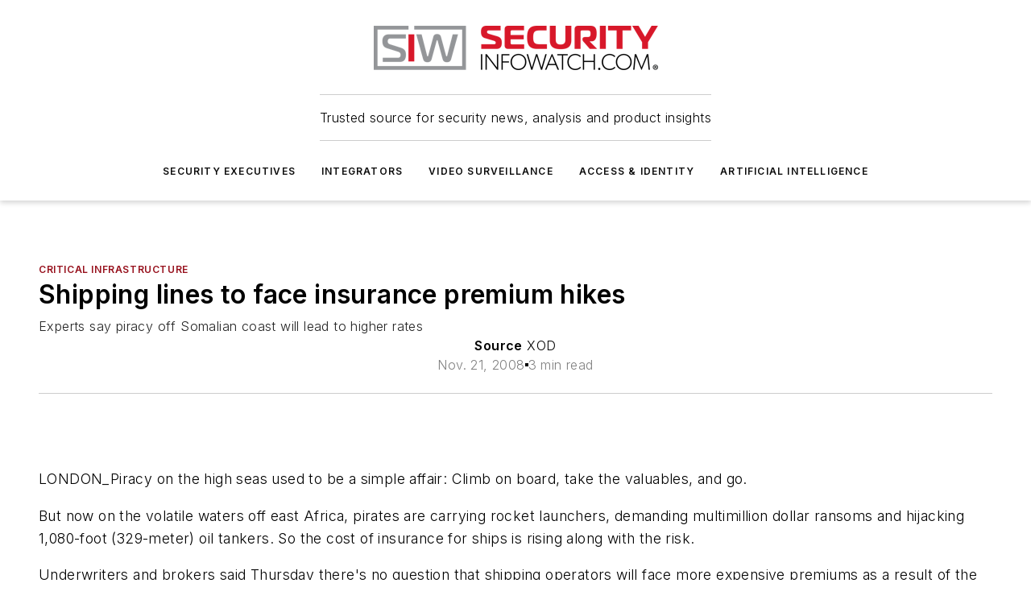

--- FILE ---
content_type: text/html;charset=utf-8
request_url: https://www.securityinfowatch.com/critical-infrastructure/news/10485841/shipping-lines-to-face-insurance-premium-hikes
body_size: 72177
content:
<!DOCTYPE html><html  lang="en"><head><meta charset="utf-8"><meta name="viewport" content="width=device-width, initial-scale=1, shrink-to-fit=no"><script type="text/javascript" src="/ruxitagentjs_ICA7NVfqrux_10329260115094557.js" data-dtconfig="rid=RID_163089632|rpid=2102713003|domain=securityinfowatch.com|reportUrl=/rb_bf25051xng|app=ea7c4b59f27d43eb|cuc=ll64881i|owasp=1|mel=100000|expw=1|featureHash=ICA7NVfqrux|dpvc=1|lastModification=1769448034484|tp=500,50,0|rdnt=1|uxrgce=1|srbbv=2|agentUri=/ruxitagentjs_ICA7NVfqrux_10329260115094557.js"></script><script type="importmap">{"imports":{"#entry":"/_nuxt/CaHEyuQ-.js"}}</script><title>Shipping lines to face insurance premium hikes | Security Info Watch</title><link href="https://fonts.gstatic.com" rel="preconnect"><link href="https://cdn.cookielaw.org" rel="preconnect"><link href="https://picon.graphql.aspire-ebm.com" rel="preconnect"><style type="text/css">
            :root {
              --spacing-unit: 6px;
--spacing: 48px;
--color-line: #CDCDCD;
--color-primary-main: #97111d;
--color-primary-container: #d8d8d8;
--color-on-primary-container: #760d17;
--color-secondary-main: #929497;
--color-secondary-container: #f5f5f5;
--color-on-secondary-container: #252526;
--color-black: #0d0d0d;
--color-white: #ffffff;
--color-grey: #b2c3ce;
--color-light-grey: #e0e0e0;
--primary-font-family: Inter;
--site-max-width: 1300px;
            }
          </style><style>@media (max-width:760px){.mobile-hidden{display:none!important}}.admin-layout a{color:#3867a6}.admin-layout .vs__dropdown-toggle{background:#fff;border:1px solid #9da4b0}.ebm-layout{overflow-anchor:none;width:100%}</style><style>@media (max-width:760px){.mobile-hidden[data-v-38cf8690]{display:none!important}}.admin-layout a[data-v-38cf8690]{color:#3867a6}.admin-layout .vs__dropdown-toggle[data-v-38cf8690]{background:#fff;border:1px solid #9da4b0}.ebm-page[data-v-38cf8690]{display:flex;flex-direction:column;font-family:Arial}.ebm-page .hasToolbar[data-v-38cf8690]{max-width:calc(100% - 49px)}.ebm-page__layout[data-v-38cf8690]{z-index:2}.ebm-page__layout[data-v-38cf8690],.ebm-page__page[data-v-38cf8690]{flex:1;pointer-events:none;position:relative}.ebm-page__page[data-v-38cf8690]{display:flex;flex-direction:column;z-index:1}.ebm-page__main[data-v-38cf8690]{flex:1;margin:auto;width:100%}.ebm-page__content[data-v-38cf8690]{padding:0;pointer-events:all}@media (min-width:600px){.ebm-page__content[data-v-38cf8690]{padding:"0 10px"}}.ebm-page__reskin-background[data-v-38cf8690]{background-position:top;background-repeat:no-repeat;background-size:cover;height:100%;left:0;overflow:hidden;position:fixed;top:0;width:100%;z-index:0}.ebm-page__reskin-ad[data-v-38cf8690]{padding:1.5rem 0;position:relative;text-align:center;z-index:1}.ebm-page__siteskin-ad[data-v-38cf8690]{margin-top:24px;pointer-events:all;position:fixed;transition:all 125ms;z-index:100}.ebm-page__siteskin-ad__left[data-v-38cf8690]{right:50%}@media (max-width:1636px){.ebm-page__siteskin-ad__left[data-v-38cf8690]{display:none}}.ebm-page__siteskin-ad__right[data-v-38cf8690]{left:50%}@media (max-width:1636px){.ebm-page__siteskin-ad__right[data-v-38cf8690]{display:none}}.ebm-page .ebm-page__primary[data-v-38cf8690]{margin-top:0}.ebm-page .page-content-wrapper[data-v-38cf8690]{margin:auto;width:100%}.ebm-page .load-more[data-v-38cf8690]{padding:10px 0;pointer-events:all;text-align:center;width:100%}.ebm-page .load-more[data-v-38cf8690]>*{margin:auto;padding:0 5px}.ebm-page .load-more .label[data-v-38cf8690]{display:flex;flex-direction:row}.ebm-page .load-more .label[data-v-38cf8690]>*{margin:0 5px}.ebm-page .footer[data-v-38cf8690]{position:relative}.ebm-page .ebm-page__primary[data-v-38cf8690]{margin-top:calc(var(--spacing)/2)}.ebm-page .ebm-page__content[data-v-38cf8690]{display:flex;flex-direction:column;gap:var(--spacing);margin:0!important}.ebm-page .ebm-page__content[data-v-38cf8690]>*{position:relative}.ebm-page .ebm-page__content[data-v-38cf8690]>:after{background-color:var(--color-line);bottom:auto;bottom:calc(var(--spacing)*-.5*1);content:"";height:1px;left:0;position:absolute;right:0}.ebm-page .ebm-page__content[data-v-38cf8690]>:last-child:after{display:none}.ebm-page .page-content-wrapper[data-v-38cf8690]{display:flex;flex-direction:column;gap:var(--spacing);max-width:var(--site-max-width);padding:0 calc(var(--spacing)/2)}@media (min-width:800px){.ebm-page .page-content-wrapper[data-v-38cf8690]{padding:0 var(--spacing)}}.ebm-page .page-content-wrapper[data-v-38cf8690]>*{position:relative}.ebm-page .page-content-wrapper[data-v-38cf8690]>:after{background-color:var(--color-line);bottom:auto;bottom:calc(var(--spacing)*-.5*1);content:"";height:1px;left:0;position:absolute;right:0}.ebm-page .page-content-wrapper[data-v-38cf8690]>:last-child:after{display:none}.ebm-page .load-more[data-v-38cf8690]{padding:0}.ebm-page .secondary-pages .page-content-wrapper[data-v-38cf8690],.ebm-page.full-width .page-content-wrapper[data-v-38cf8690]{max-width:100%!important;padding:0!important}.ebm-page .secondary-pages .ebm-page__primary[data-v-38cf8690],.ebm-page.full-width .ebm-page__primary[data-v-38cf8690]{margin-top:0!important}@media print{.ebm-page__page[data-v-38cf8690]{display:block}}</style><style>@media (max-width:760px){.mobile-hidden[data-v-06639cce]{display:none!important}}.admin-layout a[data-v-06639cce]{color:#3867a6}.admin-layout .vs__dropdown-toggle[data-v-06639cce]{background:#fff;border:1px solid #9da4b0}#header-leaderboard-ad[data-v-06639cce]{align-items:center;display:flex;justify-content:center;padding:1rem}</style><style>html{scroll-padding-top:calc(var(--header-height) + 16px)}</style><style>@media (max-width:760px){.mobile-hidden[data-v-58298b0f]{display:none!important}}.admin-layout a[data-v-58298b0f]{color:#3867a6}.admin-layout .vs__dropdown-toggle[data-v-58298b0f]{background:#fff;border:1px solid #9da4b0}header[data-v-58298b0f]{bottom:0;margin:auto;position:sticky;top:0;transition:top .5s cubic-bezier(.645,.045,.355,1);z-index:50}header .reskin-ad[data-v-58298b0f]{padding:1.5rem 0;text-align:center}.navbar[data-v-58298b0f]{background-color:#fff;box-shadow:0 3px 6px #00000029;left:0;opacity:1;padding-bottom:2rem;padding-top:2rem;right:0}.navbar .content[data-v-58298b0f]{margin:auto;max-width:var(--site-max-width);padding:0 calc(var(--spacing)/2)}@media (min-width:800px){.navbar .content[data-v-58298b0f]{padding:0 var(--spacing)}}.top-navbar[data-v-58298b0f]{align-items:center;display:flex;justify-content:space-between}@media (max-width:900px){.logo[data-v-58298b0f]{flex-grow:1}.logo img[data-v-58298b0f]{max-width:180px}}@media (max-width:450px){.logo img[data-v-58298b0f]{max-width:140px}}@media (max-width:370px){.logo img[data-v-58298b0f]{max-width:120px}}@media (max-width:350px){.logo img[data-v-58298b0f]{max-width:100px}}.bottom-navbar[data-v-58298b0f]{max-height:100px;overflow:visible;transition:all .15s cubic-bezier(.86,0,.07,1)}.bottom-navbar.hidden[data-v-58298b0f]{max-height:0;overflow:hidden;transform:scale(0)}.actions[data-v-58298b0f]{align-items:center;-moz-column-gap:.5rem;column-gap:.5rem;display:flex;flex-basis:0;flex-grow:1}@media (max-width:900px){.actions[data-v-58298b0f]{flex-basis:auto;flex-grow:0}}.actions.left[data-v-58298b0f]{justify-content:left}.actions.right[data-v-58298b0f]{-moz-column-gap:0;column-gap:0;justify-content:right}.actions .login-container[data-v-58298b0f]{display:flex;gap:16px}@media (max-width:900px){.actions .login-container[data-v-58298b0f]{gap:8px}}@media (max-width:450px){.actions .login-container[data-v-58298b0f]{gap:4px}}@media (max-width:900px){.search-icon[data-v-58298b0f]{display:none}}.cta[data-v-58298b0f]{border-bottom:1px solid var(--color-line);border-top:1px solid var(--color-line);margin:1.5rem auto auto;width:-moz-fit-content;width:fit-content}@media (max-width:900px){.cta[data-v-58298b0f]{display:none}}.sub-menu[data-v-58298b0f]{align-items:center;display:flex;justify-content:center;list-style:none;margin-top:1.5rem;padding:0;white-space:nowrap}@media (max-width:1000px){.sub-menu[data-v-58298b0f]{display:none}}.sub-menu-item[data-v-58298b0f]{margin-left:1rem;margin-right:1rem}.menu-item[data-v-58298b0f],.sub-menu-link[data-v-58298b0f]{color:var(--color-black);font-size:.75rem;font-weight:600;letter-spacing:.1em;text-transform:uppercase}.popover-menu[data-v-58298b0f]{align-items:flex-start;background-color:#fff;box-shadow:0 3px 6px #00000029;display:flex;flex-direction:column;justify-content:left;padding:1.5rem;text-align:left;width:200px}.popover-menu .menu-item[data-v-58298b0f]{align-items:center;display:flex;margin-bottom:1rem}.popover-menu .menu-item .icon[data-v-58298b0f]{margin-right:1rem}</style><style>@media (max-width:760px){.mobile-hidden{display:none!important}}.admin-layout a{color:#3867a6}.admin-layout .vs__dropdown-toggle{background:#fff;border:1px solid #9da4b0}.ebm-icon{cursor:pointer}.ebm-icon .tooltip-wrapper{display:block}.ebm-icon.disabled{cursor:not-allowed}.ebm-icon.arrowUp{margin-top:3px}.ebm-icon.arrowDown{margin-top:-5px;transform:rotate(180deg)}.ebm-icon.loading{animation-duration:2s;animation-iteration-count:infinite;animation-name:spin;animation-timing-function:linear}.ebm-icon.label{align-items:center;display:flex;flex-direction:column;font-size:.8em;justify-content:center;padding:0 5px}@keyframes spin{0%{transform:rotate(0)}to{transform:rotate(1turn)}}.ebm-icon .icon,.ebm-icon svg{display:block}</style><style>@media (max-width:760px){.mobile-hidden{display:none!important}}.admin-layout a{color:#3867a6}.admin-layout .vs__dropdown-toggle{background:#fff;border:1px solid #9da4b0}.ebm-mega-menu{background-color:var(--color-black);color:#fff;container-type:inline-size;display:none;height:100%;left:0;opacity:0;overflow:auto;position:fixed;text-align:center;top:0;transition-behavior:allow-discrete;transition-duration:.3s;transition-property:overlay display opacity;width:100%}.ebm-mega-menu.cms-user-logged-in{left:49px;width:calc(100% - 49px)}.ebm-mega-menu.open{display:block;opacity:1}@starting-style{.ebm-mega-menu.open{opacity:0}}@container (max-width: 750px){.ebm-mega-menu .mega-menu-header{display:flex}}.ebm-mega-menu .mega-menu-header .icon{margin-left:30px;margin-top:40px;width:24px}.ebm-mega-menu .mega-menu-header .logo{height:35px;max-width:100%}@container (min-width: 750px){.ebm-mega-menu .mega-menu-header .logo{height:50px;margin-bottom:30px}}@container (max-width: 750px){.ebm-mega-menu .mega-menu-header .logo{margin-top:20px}.ebm-mega-menu .mega-menu-header .logo img{height:auto;margin-left:5px;max-width:140px}}.ebm-mega-menu .mega-menu-container{margin:auto}@container (min-width: 750px){.ebm-mega-menu .mega-menu-container{max-width:850px;width:100%}}.ebm-mega-menu .mega-menu-container .search-field{padding-bottom:50px}@container (max-width: 900px){.ebm-mega-menu .mega-menu-container .search-field{margin-left:calc(var(--spacing)/2);margin-right:calc(var(--spacing)/2)}}.ebm-mega-menu .mega-menu-container .nav-links{display:grid;gap:calc(var(--spacing)/2);grid-template-columns:1fr;position:relative}.ebm-mega-menu .mega-menu-container .nav-links:after{background-color:var(--color-line);bottom:auto;bottom:calc(var(--spacing)*-.5*1);content:"";height:1px;left:0;position:absolute;right:0}.ebm-mega-menu .mega-menu-container .nav-links:last-child:after{display:none}@container (max-width: 900px){.ebm-mega-menu .mega-menu-container .nav-links{margin-left:calc(var(--spacing)/2);margin-right:calc(var(--spacing)/2)}}@container (min-width: 750px){.ebm-mega-menu .mega-menu-container .nav-links{gap:calc(var(--spacing)*2);grid-template-columns:1fr 1fr 1fr;padding-bottom:var(--spacing)}}.ebm-mega-menu .mega-menu-container .nav-links .section{display:flex;flex-direction:column;font-weight:400;list-style:none;text-align:center}@container (max-width: 750px){.ebm-mega-menu .mega-menu-container .nav-links .section{gap:5px;padding-top:30px;position:relative}.ebm-mega-menu .mega-menu-container .nav-links .section:after{background-color:var(--color-line);bottom:auto;bottom:calc(var(--spacing)*-.5*1);content:"";height:1px;left:0;position:absolute;right:0}.ebm-mega-menu .mega-menu-container .nav-links .section:last-child:after{display:none}.ebm-mega-menu .mega-menu-container .nav-links .section:first-child{padding-top:15px}}@container (min-width: 750px){.ebm-mega-menu .mega-menu-container .nav-links .section{border-bottom:none;font-size:1.25rem;gap:16px;position:relative;text-align:left}.ebm-mega-menu .mega-menu-container .nav-links .section:after{background-color:var(--color-line);bottom:0;content:"";height:100%;left:auto;position:absolute;right:calc(var(--spacing)*-.5*2);top:0;width:1px}.ebm-mega-menu .mega-menu-container .nav-links .section:last-child:after{display:none}}.ebm-mega-menu .mega-menu-container .nav-links .section a{color:#fff}.ebm-mega-menu .mega-menu-container .nav-links .section .title{font-size:.75rem;font-weight:400;text-transform:uppercase}.ebm-mega-menu .mega-menu-container .affiliate-links{display:flex;justify-content:center;margin-top:var(--spacing);padding:calc(var(--spacing)*.5);position:relative}.ebm-mega-menu .mega-menu-container .affiliate-links:after{background-color:var(--color-line);bottom:auto;bottom:calc(var(--spacing)*-.5*1);content:"";height:1px;left:0;position:absolute;right:0}.ebm-mega-menu .mega-menu-container .affiliate-links:last-child:after{display:none}.ebm-mega-menu .mega-menu-container .affiliate-links .ebm-affiliated-brands-direction{flex-direction:column;gap:calc(var(--spacing)*.5)}.ebm-mega-menu .mega-menu-container .social-links{align-items:center;display:flex;flex-direction:column;font-size:.75rem;justify-content:center;margin-top:var(--spacing);padding:calc(var(--spacing)*.5);text-transform:uppercase}.ebm-mega-menu .mega-menu-container .social-links .socials{gap:16px;margin:16px 16px 24px}</style><style>@media (max-width:760px){.mobile-hidden{display:none!important}}.admin-layout a{color:#3867a6}.admin-layout .vs__dropdown-toggle{background:#fff;border:1px solid #9da4b0}.ebm-search-field{container-type:inline-size;position:relative}.ebm-search-field .input{padding:10px 0;position:relative;width:100%}.ebm-search-field .input .icon{bottom:0;height:24px;margin:auto;position:absolute;right:.5rem;top:0}.ebm-search-field .input .clear-icon{bottom:0;height:24px;margin:auto;position:absolute;right:2.5rem;top:0}.ebm-search-field .input input{background-color:var(--c4e26338);border:1px solid var(--7798abdd);border-radius:5px;color:var(--0c12ecfc);font-size:1em;padding:1rem 8px 1rem 20px;width:100%}.ebm-search-field .sponsor-container{align-items:center;display:flex;font-size:.5rem;gap:5px;height:24px;margin:auto;position:absolute;right:10%;top:20%}@container (max-width: 750px){.ebm-search-field .sponsor-container{justify-content:flex-end;padding:10px 15px 0 0;position:static}}.ebm-search-field input[type=search]::-webkit-search-cancel-button,.ebm-search-field input[type=search]::-webkit-search-decoration{-webkit-appearance:none;appearance:none}</style><style>@media (max-width:760px){.mobile-hidden[data-v-3823c912]{display:none!important}}.admin-layout a[data-v-3823c912]{color:#3867a6}.admin-layout .vs__dropdown-toggle[data-v-3823c912]{background:#fff;border:1px solid #9da4b0}.ebm-affiliated-brands[data-v-3823c912]{display:flex;flex-direction:row;font-size:.75rem}.ebm-affiliated-brands__label[data-v-3823c912]{display:block;padding:0 calc(var(--spacing)/2)}.ebm-affiliated-brands__links[data-v-3823c912]{display:flex;flex-direction:row;flex-wrap:wrap;justify-content:center}.ebm-affiliated-brands__links>div[data-v-3823c912]{padding:0 calc(var(--spacing)/4)}.ebm-affiliated-brands__links>div a[data-v-3823c912]{color:var(--link-color);font-weight:600}</style><style>@media (max-width:760px){.mobile-hidden[data-v-8e92f456]{display:none!important}}.admin-layout a[data-v-8e92f456]{color:#3867a6}.admin-layout .vs__dropdown-toggle[data-v-8e92f456]{background:#fff;border:1px solid #9da4b0}.ebm-socials[data-v-8e92f456]{display:flex;flex-wrap:wrap}.ebm-socials__icon[data-v-8e92f456]{cursor:pointer;margin-right:7px;text-decoration:none}.ebm-socials .text[data-v-8e92f456]{height:0;overflow:hidden;text-indent:-9999px}</style><style>@media (max-width:760px){.mobile-hidden{display:none!important}}.admin-layout a{color:#3867a6}.admin-layout .vs__dropdown-toggle{background:#fff;border:1px solid #9da4b0}.ebm-ad-target__outer{display:flex;height:auto;justify-content:center;max-width:100%;width:100%}.ebm-ad-target__inner{align-items:center;display:flex}.ebm-ad-target img{max-width:100%}.ebm-ad-target iframe{box-shadow:0 .125rem .25rem #00000013}</style><style>@media (max-width:760px){.mobile-hidden[data-v-4c12f864]{display:none!important}}.admin-layout a[data-v-4c12f864]{color:#3867a6}.admin-layout .vs__dropdown-toggle[data-v-4c12f864]{background:#fff;border:1px solid #9da4b0}#sticky-bottom-ad[data-v-4c12f864]{align-items:center;background:#000000bf;display:flex;justify-content:center;left:0;padding:8px;position:fixed;right:0;z-index:999}#sticky-bottom-ad .close-button[data-v-4c12f864]{background:none;border:0;color:#fff;cursor:pointer;font-weight:900;margin:8px;position:absolute;right:0;top:0}.slide-up-enter[data-v-4c12f864],.slide-up-leave-to[data-v-4c12f864]{opacity:0;transform:translateY(200px)}.slide-up-enter-active[data-v-4c12f864]{transition:all .25s ease-out}.slide-up-leave-active[data-v-4c12f864]{transition:all .25s ease-in}</style><style>@media (max-width:760px){.mobile-hidden[data-v-0622f0e1]{display:none!important}}.admin-layout a[data-v-0622f0e1]{color:#3867a6}.admin-layout .vs__dropdown-toggle[data-v-0622f0e1]{background:#fff;border:1px solid #9da4b0}.grid[data-v-0622f0e1]{container-type:inline-size;margin:auto}.grid .grid-row[data-v-0622f0e1]{position:relative}.grid .grid-row[data-v-0622f0e1]:after{background-color:var(--color-line);bottom:auto;bottom:calc(var(--spacing)*-.5*1);content:"";height:1px;left:0;position:absolute;right:0}.grid .grid-row.hide-bottom-border[data-v-0622f0e1]:after,.grid .grid-row[data-v-0622f0e1]:last-child:after{display:none}@container (width >= 750px){.grid .grid-row.mobile-only[data-v-0622f0e1]{display:none}}@container (width < 750px){.grid .grid-row.exclude-mobile[data-v-0622f0e1]{display:none}}</style><style>@media (max-width:760px){.mobile-hidden[data-v-840eddae]{display:none!important}}.admin-layout a[data-v-840eddae]{color:#3867a6}.admin-layout .vs__dropdown-toggle[data-v-840eddae]{background:#fff;border:1px solid #9da4b0}.web-row[data-v-840eddae]{container-type:inline-size}.web-row .row[data-v-840eddae]{--col-size:calc(50% - var(--spacing)*1/2);display:grid;padding-bottom:0ver;padding-top:0;width:100%}@media (min-width:750px){.web-row .row[data-v-840eddae]{padding-left:0;padding-right:0}}@media (min-width:500px){.web-row .row.restricted[data-v-840eddae]{margin:auto;max-width:66%}}.web-row .row .column-wrapper[data-v-840eddae]{display:flex;order:0;width:100%}.web-row .row.largest_first.layout1_2 .column-wrapper[data-v-840eddae]:nth-child(2),.web-row .row.largest_first.layout1_2_1 .column-wrapper[data-v-840eddae]:nth-child(2),.web-row .row.largest_first.layout1_3 .column-wrapper[data-v-840eddae]:nth-child(2){order:-1}@container (min-width: 750px){.web-row .row.layout1_1[data-v-840eddae]{display:grid;grid-template-columns:minmax(0,1fr) minmax(0,1fr)}.web-row .row.layout1_1 .column-wrapper[data-v-840eddae]{position:relative}.web-row .row.layout1_1 .column-wrapper[data-v-840eddae]:after{background-color:var(--color-line);bottom:0;content:"";height:100%;left:auto;position:absolute;right:calc(var(--spacing)*-.5*1);top:0;width:1px}.web-row .row.layout1_1 .column-wrapper[data-v-840eddae]:last-child:after{display:none}.web-row .row.layout1_2[data-v-840eddae]{display:grid;grid-template-columns:minmax(0,var(--col-size)) minmax(0,var(--col-size))}.web-row .row.layout1_2 .column-wrapper[data-v-840eddae]{position:relative}.web-row .row.layout1_2 .column-wrapper[data-v-840eddae]:after{background-color:var(--color-line);bottom:0;content:"";height:100%;left:auto;position:absolute;right:calc(var(--spacing)*-.5*1);top:0;width:1px}.web-row .row.layout1_2 .column-wrapper[data-v-840eddae]:last-child:after{display:none}.web-row .row.layout1_2 .column-wrapper[data-v-840eddae]:nth-child(2){order:0!important}}@container (min-width: 1050px){.web-row .row.layout1_2[data-v-840eddae]{--col-size:calc(33.33333% - var(--spacing)*2/3);grid-template-columns:var(--col-size) calc(var(--col-size)*2 + var(--spacing))}}@container (min-width: 750px){.web-row .row.layout2_1[data-v-840eddae]{display:grid;grid-template-columns:minmax(0,var(--col-size)) minmax(0,var(--col-size))}.web-row .row.layout2_1 .column-wrapper[data-v-840eddae]{position:relative}.web-row .row.layout2_1 .column-wrapper[data-v-840eddae]:after{background-color:var(--color-line);bottom:0;content:"";height:100%;left:auto;position:absolute;right:calc(var(--spacing)*-.5*1);top:0;width:1px}.web-row .row.layout2_1 .column-wrapper[data-v-840eddae]:last-child:after{display:none}}@container (min-width: 1050px){.web-row .row.layout2_1[data-v-840eddae]{--col-size:calc(33.33333% - var(--spacing)*2/3);grid-template-columns:calc(var(--col-size)*2 + var(--spacing)) var(--col-size)}}@container (min-width: 1100px){.web-row .row.layout1_1_1[data-v-840eddae]{--col-size:calc(33.33333% - var(--spacing)*2/3);display:grid;grid-template-columns:minmax(0,var(--col-size)) minmax(0,var(--col-size)) minmax(0,var(--col-size))}.web-row .row.layout1_1_1 .column-wrapper[data-v-840eddae]{position:relative}.web-row .row.layout1_1_1 .column-wrapper[data-v-840eddae]:after{background-color:var(--color-line);bottom:0;content:"";height:100%;left:auto;position:absolute;right:calc(var(--spacing)*-.5*1);top:0;width:1px}.web-row .row.layout1_1_1 .column-wrapper[data-v-840eddae]:last-child:after{display:none}}</style><style>@media (max-width:760px){.mobile-hidden{display:none!important}}.admin-layout a{color:#3867a6}.admin-layout .vs__dropdown-toggle{background:#fff;border:1px solid #9da4b0}.web-grid-title{align-items:center;container-type:inline-size;font-family:var(--primary-font-family);margin-bottom:calc(var(--spacing)/2);max-width:100%;width:100%}.web-grid-title .title{display:flex;flex:1 0 auto;font-size:1.9rem;font-weight:600;gap:var(--spacing-unit);letter-spacing:-.01em;line-height:40px;max-width:100%;overflow:hidden;text-overflow:ellipsis}.web-grid-title .title .grid-title-image-icon{height:23px;margin-top:8px}.web-grid-title.has-link .title{max-width:calc(100% - 100px)}.web-grid-title .divider{background-color:var(--color-line);height:1px;width:100%}.web-grid-title .view-more{color:var(--color-primary-main);cursor:primary;flex:0 1 auto;font-size:.75rem;font-weight:600;letter-spacing:.05em;line-height:18px;text-transform:uppercase;white-space:nowrap}@container (max-width: 500px){.web-grid-title .view-more{display:none}}.web-grid-title.primary{display:flex;gap:5px}.web-grid-title.primary .topbar,.web-grid-title.secondary .divider,.web-grid-title.secondary .view-more{display:none}.web-grid-title.secondary .topbar{background-color:var(--color-primary-main);height:8px;margin-bottom:calc(var(--spacing)/3);width:80px}</style><style>@media (max-width:760px){.mobile-hidden[data-v-2e2a3563]{display:none!important}}.admin-layout a[data-v-2e2a3563]{color:#3867a6}.admin-layout .vs__dropdown-toggle[data-v-2e2a3563]{background:#fff;border:1px solid #9da4b0}.column[data-v-2e2a3563]{align-items:stretch;display:flex;flex-wrap:wrap;height:100%;position:relative}.column[data-v-2e2a3563],.column .standard-blocks[data-v-2e2a3563],.column .sticky-blocks[data-v-2e2a3563]{width:100%}.column.block-align-center[data-v-2e2a3563]{align-items:center;justify-content:center}.column.block-align-top[data-v-2e2a3563]{align-items:top;flex-direction:column}.column.block-align-sticky[data-v-2e2a3563]{align-items:start;display:block;justify-content:center}.column.block-align-equalize[data-v-2e2a3563]{align-items:stretch}.column .sticky-blocks.has-standard[data-v-2e2a3563]{margin-top:var(--spacing)}.column .block-wrapper[data-v-2e2a3563]{max-width:100%;position:relative}.column .block-wrapper[data-v-2e2a3563]:after{background-color:var(--color-line);bottom:auto;bottom:calc(var(--spacing)*-.5*1);content:"";height:1px;left:0;position:absolute;right:0}.column .block-wrapper.hide-bottom-border[data-v-2e2a3563]:after,.column .block-wrapper[data-v-2e2a3563]:last-child:after,.column .standard-blocks:not(.has-sticky) .block-wrapper[data-v-2e2a3563]:last-child:after,.column .sticky-blocks .block-wrapper[data-v-2e2a3563]:last-child:after{display:none}@media print{.column[data-v-2e2a3563]{height:auto}}</style><style>@media (max-width:760px){.mobile-hidden[data-v-a4efc542]{display:none!important}}.admin-layout a[data-v-a4efc542]{color:#3867a6}.admin-layout .vs__dropdown-toggle[data-v-a4efc542]{background:#fff;border:1px solid #9da4b0}.block[data-v-a4efc542]{display:flex;flex-direction:column;overflow:visible;width:100%}.block .block-title[data-v-a4efc542]{margin-bottom:calc(var(--spacing)/2)}.block .above-cta[data-v-a4efc542]{height:100%}.block .title[data-v-a4efc542]{font-size:1rem;line-height:1rem;text-transform:uppercase}.block .title a[data-v-a4efc542]{color:inherit;text-decoration:none}.block .title a[data-v-a4efc542]:hover{text-decoration:underline}.block .title template[data-v-a4efc542]{display:inline-block}.block .content[data-v-a4efc542]{display:flex;width:100%}.block .cta[data-v-a4efc542]{align-items:center;display:flex;flex-direction:column;font-size:1rem;gap:calc(var(--spacing)/2);justify-content:space-between}@container (width > 500px){.block .cta[data-v-a4efc542]{flex-direction:row}}</style><style>@media (max-width:760px){.mobile-hidden[data-v-3dec0756]{display:none!important}}.admin-layout a[data-v-3dec0756]{color:#3867a6}.admin-layout .vs__dropdown-toggle[data-v-3dec0756]{background:#fff;border:1px solid #9da4b0}.ebm-button-wrapper[data-v-3dec0756]{display:inline-block}.ebm-button-wrapper .ebm-button[data-v-3dec0756]{border:1px solid;border-radius:.1rem;cursor:pointer;display:block;font-weight:600;outline:none;text-transform:uppercase;width:100%}.ebm-button-wrapper .ebm-button .content[data-v-3dec0756]{align-items:center;display:flex;gap:var(--spacing-unit);justify-content:center}.ebm-button-wrapper .ebm-button .content.icon-right[data-v-3dec0756]{flex-direction:row-reverse}.ebm-button-wrapper .ebm-button[data-v-3dec0756]:focus,.ebm-button-wrapper .ebm-button[data-v-3dec0756]:hover{box-shadow:0 0 .1rem #3e5d8580;filter:contrast(125%)}.ebm-button-wrapper .ebm-button[data-v-3dec0756]:active{box-shadow:0 0 .3rem #1c417280}.ebm-button-wrapper .ebm-button[data-v-3dec0756]:active:after{height:200px;width:200px}.ebm-button-wrapper .ebm-button--small[data-v-3dec0756]{font-size:.75rem;padding:.2rem .4rem}.ebm-button-wrapper .ebm-button--medium[data-v-3dec0756]{font-size:.75rem;padding:.3rem .6rem}.ebm-button-wrapper .ebm-button--large[data-v-3dec0756]{font-size:.75rem;line-height:1.25rem;padding:.5rem 1rem}@media (max-width:450px){.ebm-button-wrapper .ebm-button--large[data-v-3dec0756]{padding:.5rem}}.ebm-button-wrapper .ebm-button--fullWidth[data-v-3dec0756]{font-size:1.15rem;margin:0 auto;padding:.5rem 1rem;width:100%}.ebm-button-wrapper.primary .ebm-button[data-v-3dec0756],.ebm-button-wrapper.solid .ebm-button[data-v-3dec0756]{background-color:var(--button-accent-color);border-color:var(--button-accent-color);color:var(--button-text-color)}.ebm-button-wrapper.primary .ebm-button[data-v-3dec0756]:hover,.ebm-button-wrapper.solid .ebm-button[data-v-3dec0756]:hover{text-decoration:underline}.ebm-button-wrapper.hollow .ebm-button[data-v-3dec0756]{background-color:transparent;background-color:#fff;border:1px solid var(--button-accent-color);color:var(--button-accent-color)}.ebm-button-wrapper.hollow .ebm-button[data-v-3dec0756]:hover{text-decoration:underline}.ebm-button-wrapper.borderless .ebm-button[data-v-3dec0756]{background-color:transparent;border-color:transparent;color:var(--button-accent-color)}.ebm-button-wrapper.borderless .ebm-button[data-v-3dec0756]:hover{background-color:var(--button-accent-color);color:#fff;text-decoration:underline}.ebm-button-wrapper .ebm-button[data-v-3dec0756]{transition:all .15s ease-in-out}</style><style>@media (max-width:760px){.mobile-hidden{display:none!important}}.admin-layout a{color:#3867a6}.admin-layout .vs__dropdown-toggle{background:#fff;border:1px solid #9da4b0}.web-footer-new{display:flex;font-size:1rem;font-weight:400;justify-content:center;padding-bottom:calc(var(--spacing)/2);pointer-events:all;width:100%}.web-footer-new a{color:var(--link-color)}.web-footer-new .container{display:flex;justify-content:center;width:100%}.web-footer-new .container .container-wrapper{display:flex;flex-direction:column;gap:var(--spacing);width:100%}@media (min-width:800px){.web-footer-new .container{flex-direction:row}}.web-footer-new .container .row{position:relative;width:100%}.web-footer-new .container .row:after{background-color:var(--color-line);bottom:auto;bottom:calc(var(--spacing)*-.5*1);content:"";height:1px;left:0;position:absolute;right:0}.web-footer-new .container .row:last-child:after{display:none}.web-footer-new .container .row.full-width{justify-items:center}.web-footer-new .container .column-wrapper{display:grid;gap:var(--spacing);grid-template-columns:1fr}.web-footer-new .container .column-wrapper.full-width{max-width:var(--site-max-width)!important;padding:0 calc(var(--spacing)*1.5);width:100%}.web-footer-new .container .column-wrapper .col{align-items:center;display:flex;flex-direction:column;gap:calc(var(--spacing)/4);justify-content:center;margin:0 auto;max-width:80%;position:relative;text-align:center}.web-footer-new .container .column-wrapper .col:after{background-color:var(--color-line);bottom:auto;bottom:calc(var(--spacing)*-.5*1);content:"";height:1px;left:0;position:absolute;right:0}.web-footer-new .container .column-wrapper .col:last-child:after{display:none}.web-footer-new .container .column-wrapper .col.valign-middle{align-self:center}@media (min-width:800px){.web-footer-new .container .column-wrapper{align-items:start;gap:var(--spacing)}.web-footer-new .container .column-wrapper.cols1_1_1{grid-template-columns:1fr 1fr 1fr}.web-footer-new .container .column-wrapper.cols1_1{grid-template-columns:1fr 1fr}.web-footer-new .container .column-wrapper .col{align-items:start;max-width:100%;position:relative;text-align:left}.web-footer-new .container .column-wrapper .col:after{background-color:var(--color-line);bottom:0;content:"";height:100%;left:auto;position:absolute;right:calc(var(--spacing)*-.5*1);top:0;width:1px}.web-footer-new .container .column-wrapper .col:last-child:after{display:none}}.web-footer-new .corporatelogo{align-self:center;filter:brightness(0);height:auto;margin-right:var(--spacing-unit);width:100px}.web-footer-new .menu-copyright{align-items:center;display:flex;flex-direction:column;gap:calc(var(--spacing)/2)}.web-footer-new .menu-copyright.full-width{max-width:var(--site-max-width);padding:0 calc(var(--spacing)*1.5);width:100%}.web-footer-new .menu-copyright .links{display:flex;font-size:.75rem;gap:calc(var(--spacing)/4);list-style:none;margin:0;padding:0}.web-footer-new .menu-copyright .copyright{display:flex;flex-direction:row;flex-wrap:wrap;font-size:.8em;justify-content:center}@media (min-width:800px){.web-footer-new .menu-copyright{flex-direction:row;justify-content:space-between}}.web-footer-new .blocktitle{color:#000;font-size:1.1rem;font-weight:600;width:100%}.web-footer-new .web-affiliated-brands-direction{flex-direction:column}@media (min-width:800px){.web-footer-new .web-affiliated-brands-direction{flex-direction:row}}</style><style>@media (max-width:760px){.mobile-hidden{display:none!important}}.admin-layout a{color:#3867a6}.admin-layout .vs__dropdown-toggle{background:#fff;border:1px solid #9da4b0}.ebm-web-subscribe-wrapper{display:flex;flex-direction:column;height:100%;overflow:auto}.ebm-web-subscribe-content{height:100%;overflow:auto;padding:calc(var(--spacing)*.5) var(--spacing)}@container (max-width: 750px){.ebm-web-subscribe-content{padding-bottom:100%}}.ebm-web-subscribe-content .web-subscribe-header .web-subscribe-title{align-items:center;display:flex;gap:var(--spacing);justify-content:space-between;line-height:normal}.ebm-web-subscribe-content .web-subscribe-header .web-subscribe-title .close-button{align-items:center;cursor:pointer;display:flex;font-size:.75rem;font-weight:600;text-transform:uppercase}.ebm-web-subscribe-content .web-subscribe-header .web-subscribe-subtext{padding-bottom:var(--spacing)}.ebm-web-subscribe-content .web-subscribe-header .newsletter-items{display:grid;gap:10px;grid-template-columns:1fr 1fr}@container (max-width: 750px){.ebm-web-subscribe-content .web-subscribe-header .newsletter-items{grid-template-columns:1fr}}.ebm-web-subscribe-content .web-subscribe-header .newsletter-items .newsletter-item{border:1px solid var(--color-line);display:flex;flex-direction:row;flex-direction:column;gap:1rem;padding:1rem}.ebm-web-subscribe-content .web-subscribe-header .newsletter-items .newsletter-item .newsletter-title{display:flex;font-size:1.25rem;font-weight:600;justify-content:space-between;letter-spacing:-.01em;line-height:25px}.ebm-web-subscribe-content .web-subscribe-header .newsletter-items .newsletter-item .newsletter-description{font-size:1rem;font-weight:400;letter-spacing:.0125em;line-height:24px}.web-subscribe-footer{background-color:#fff;box-shadow:0 4px 16px #00000040;width:100%}.web-subscribe-footer .subscribe-footer-wrapper{padding:var(--spacing)!important}.web-subscribe-footer .subscribe-footer-wrapper .user-info-container{align-items:center;display:flex;justify-content:space-between;padding-bottom:calc(var(--spacing)*.5)}.web-subscribe-footer .subscribe-footer-wrapper .user-info-container .nl-user-info{align-items:center;display:flex;gap:10px}.web-subscribe-footer .subscribe-footer-wrapper .subscribe-login-container .nl-selected{font-size:1.25rem;font-weight:600;margin-bottom:10px}.web-subscribe-footer .subscribe-footer-wrapper .subscribe-login-container .form-fields-setup{display:flex;gap:calc(var(--spacing)*.125);padding-top:calc(var(--spacing)*.5)}@container (max-width: 1050px){.web-subscribe-footer .subscribe-footer-wrapper .subscribe-login-container .form-fields-setup{display:block}}.web-subscribe-footer .subscribe-footer-wrapper .subscribe-login-container .form-fields-setup .web-form-fields{z-index:100}.web-subscribe-footer .subscribe-footer-wrapper .subscribe-login-container .form-fields-setup .web-form-fields .field-label{font-size:.75rem}.web-subscribe-footer .subscribe-footer-wrapper .subscribe-login-container .form-fields-setup .form{display:flex;gap:calc(var(--spacing)*.125)}@container (max-width: 750px){.web-subscribe-footer .subscribe-footer-wrapper .subscribe-login-container .form-fields-setup .form{flex-direction:column;padding-bottom:calc(var(--spacing)*.5)}}.web-subscribe-footer .subscribe-footer-wrapper .subscribe-login-container .form-fields-setup .form .vs__dropdown-menu{max-height:8rem}@container (max-width: 750px){.web-subscribe-footer .subscribe-footer-wrapper .subscribe-login-container .form-fields-setup .form .vs__dropdown-menu{max-height:4rem}}.web-subscribe-footer .subscribe-footer-wrapper .subscribe-login-container .form-fields-setup .subscribe-button{margin-top:calc(var(--spacing)*.5);width:20%}@container (max-width: 1050px){.web-subscribe-footer .subscribe-footer-wrapper .subscribe-login-container .form-fields-setup .subscribe-button{width:100%}}.web-subscribe-footer .subscribe-footer-wrapper .subscribe-login-container .form-fields-setup .subscribe-button .ebm-button{height:3rem}.web-subscribe-footer .subscribe-footer-wrapper .subscribe-login-container .compliance-field{font-size:.75rem;line-height:18px;z-index:-1}.web-subscribe-footer .subscribe-footer-wrapper a{color:#000;text-decoration:underline}.web-subscribe-footer .subscribe-footer-wrapper .subscribe-consent{font-size:.75rem;letter-spacing:.025em;line-height:18px;padding:5px 0}.web-subscribe-footer .subscribe-footer-wrapper .account-check{padding-top:calc(var(--spacing)*.25)}</style><style>@media (max-width:760px){.mobile-hidden{display:none!important}}.admin-layout a{color:#3867a6}.admin-layout .vs__dropdown-toggle{background:#fff;border:1px solid #9da4b0}.ebm-web-pane{container-type:inline-size;height:100%;pointer-events:all;position:fixed;right:0;top:0;width:100%;z-index:100}.ebm-web-pane.hidden{pointer-events:none}.ebm-web-pane.hidden .web-pane-mask{opacity:0}.ebm-web-pane.hidden .contents{max-width:0}.ebm-web-pane .web-pane-mask{background-color:#000;display:table;height:100%;opacity:.8;padding:16px;transition:all .3s ease;width:100%}.ebm-web-pane .contents{background-color:#fff;bottom:0;max-width:1072px;position:absolute;right:0;top:0;transition:all .3s ease;width:100%}.ebm-web-pane .contents.cms-user-logged-in{width:calc(100% - 49px)}.ebm-web-pane .contents .close-icon{cursor:pointer;display:flex;justify-content:flex-end;margin:10px}</style><style>@media (max-width:760px){.mobile-hidden{display:none!important}}.admin-layout a{color:#3867a6}.admin-layout .vs__dropdown-toggle{background:#fff;border:1px solid #9da4b0}.gam-slot-builder{min-width:300px;width:100%}.gam-slot-builder iframe{max-width:100%;overflow:hidden}</style><style>@media (max-width:760px){.mobile-hidden{display:none!important}}.admin-layout a{color:#3867a6}.admin-layout .vs__dropdown-toggle{background:#fff;border:1px solid #9da4b0}.web-content-title-new{display:flex;flex-direction:column;gap:calc(var(--spacing));width:100%}.web-content-title-new>*{position:relative}.web-content-title-new>:after{background-color:var(--color-line);bottom:auto;bottom:calc(var(--spacing)*-.5*1);content:"";height:1px;left:0;position:absolute;right:0}.web-content-title-new>:last-child:after{display:none}.web-content-title-new .above-line{container-type:inline-size;display:flex;flex-direction:column;gap:calc(var(--spacing)/2)}.web-content-title-new .above-line .section-wrapper{display:flex;gap:calc(var(--spacing)/4)}.web-content-title-new .above-line .section-wrapper.center{margin-left:auto;margin-right:auto}.web-content-title-new .above-line .sponsored-label{color:var(--color-primary-main);font-size:.75rem;font-weight:600;letter-spacing:.05rem;text-transform:uppercase}.web-content-title-new .above-line .section{font-size:.75rem;font-weight:600;letter-spacing:.05em;text-transform:uppercase}.web-content-title-new .above-line .event-info{display:flex;flex-direction:column;font-size:.9rem;gap:calc(var(--spacing)/2)}.web-content-title-new .above-line .event-info .column{display:flex;flex-direction:column;font-size:.9rem;gap:calc(var(--spacing)/4);width:100%}.web-content-title-new .above-line .event-info .column .content{display:flex;gap:calc(var(--spacing)/4)}.web-content-title-new .above-line .event-info .column label{flex:0 0 80px;font-weight:600}.web-content-title-new .above-line .event-info>*{position:relative}.web-content-title-new .above-line .event-info>:after{background-color:var(--color-line);bottom:0;content:"";height:100%;left:auto;position:absolute;right:calc(var(--spacing)*-.5*1);top:0;width:1px}.web-content-title-new .above-line .event-info>:last-child:after{display:none}@container (min-width: 600px){.web-content-title-new .above-line .event-info{align-items:center;flex-direction:row;gap:calc(var(--spacing))}.web-content-title-new .above-line .event-info>*{position:relative}.web-content-title-new .above-line .event-info>:after{background-color:var(--color-line);bottom:0;content:"";height:100%;left:auto;position:absolute;right:calc(var(--spacing)*-.5*1);top:0;width:1px}.web-content-title-new .above-line .event-info>:last-child:after{display:none}.web-content-title-new .above-line .event-info .event-location{display:block}}.web-content-title-new .above-line .title-text{font-size:2rem;line-height:1.2}@container (width > 500px){.web-content-title-new .above-line .title-text{font-size:2.75rem}}.web-content-title-new .above-line .author-row{align-items:center;display:flex;flex-direction:column;gap:calc(var(--spacing)/3);justify-content:center}.web-content-title-new .above-line .author-row .all-authors{display:flex;gap:calc(var(--spacing)/3)}.web-content-title-new .above-line .author-row .date-read-time{align-items:center;display:flex;gap:calc(var(--spacing)/3)}.web-content-title-new .above-line .author-row .dot{align-items:center;grid-area:dot}.web-content-title-new .above-line .author-row .dot:after{background-color:#000;content:"";display:block;height:4px;width:4px}.web-content-title-new .above-line .author-row .dot.first{display:none}.web-content-title-new .above-line .author-row .date{grid-area:date}.web-content-title-new .above-line .author-row .read-time{grid-area:read-time}.web-content-title-new .above-line .author-row .date,.web-content-title-new .above-line .author-row .duration,.web-content-title-new .above-line .author-row .read-time{color:#000;opacity:.5}@container (width > 500px){.web-content-title-new .above-line .author-row{flex-direction:row}.web-content-title-new .above-line .author-row .dot.first{display:block}}@container (width > 700px){.web-content-title-new .above-line .author-row{justify-content:flex-start}}.web-content-title-new .above-line .teaser-text{color:#222;font-size:16px;padding-top:8px}@container (width > 500px){.web-content-title-new .above-line .teaser-text{font-size:17px}}@container (width > 700px){.web-content-title-new .above-line .teaser-text{font-size:18px}}@container (width > 1000px){.web-content-title-new .above-line .teaser-text{font-size:19px}}.web-content-title-new .above-line .podcast-series{align-items:center;color:var(--color-primary-main);display:flex;font-size:.85rem;font-weight:500;gap:6px;text-transform:uppercase}.web-content-title-new .below-line{align-items:center;display:flex;justify-content:space-between;width:100%}.web-content-title-new .below-line .print-favorite{display:flex;gap:calc(var(--spacing)/3);justify-content:flex-end}.web-content-title-new .image-wrapper{flex:1 0 auto;width:100%}.web-content-title-new .comment-count{align-items:center;cursor:pointer;display:flex;padding-left:8px}.web-content-title-new .comment-count .viafoura{align-items:center;background-color:transparent!important;display:flex;font-size:16px;font-weight:inherit;padding-left:4px}.web-content-title-new .event-location p{margin:0}.web-content-title-new .highlights h2{margin-bottom:24px}.web-content-title-new .highlights .text{font-size:18px}.web-content-title-new .highlights .text li{margin-bottom:16px}.web-content-title-new .highlights .text li:last-child{margin-bottom:0}.web-content-title-new .author-contributor,.web-content-title-new .company-link{color:#000;display:flex;flex-wrap:wrap}.web-content-title-new .author-contributor a,.web-content-title-new .company-link a{color:inherit!important;font-size:1rem;text-decoration:underline}.web-content-title-new .author-contributor .author{display:flex}.web-content-title-new.center{text-align:center}.web-content-title-new.center .breadcrumb{display:flex;justify-content:center}.web-content-title-new.center .author-row{justify-content:center}</style><style>@media (max-width:760px){.mobile-hidden[data-v-e69042fe]{display:none!important}}.admin-layout a[data-v-e69042fe]{color:#3867a6}.admin-layout .vs__dropdown-toggle[data-v-e69042fe]{background:#fff;border:1px solid #9da4b0}.ebm-share-list[data-v-e69042fe]{display:flex;gap:calc(var(--spacing)/3);list-style:none;overflow:hidden;padding:0;transition:.3s;width:100%}.ebm-share-list li[data-v-e69042fe]{margin:0;padding:0}.ebm-share-item[data-v-e69042fe]{border-radius:4px;cursor:pointer;margin:2px}</style><style>@media (max-width:760px){.mobile-hidden{display:none!important}}.admin-layout a{color:#3867a6}.admin-layout .vs__dropdown-toggle{background:#fff;border:1px solid #9da4b0}.body-block{flex:"1";max-width:100%;width:100%}.body-block .body-content{display:flex;flex-direction:column;gap:calc(var(--spacing)/2);width:100%}.body-block .gate{background:var(--color-secondary-container);border:1px solid var(--color-line);padding:calc(var(--spacing)/2)}.body-block .below-body{border-top:1px solid var(--color-line)}.body-block .below-body .contributors{display:flex;gap:4px;padding-top:calc(var(--spacing)/4)}.body-block .below-body .contributors .contributor{display:flex}.body-block .below-body .ai-attribution{font-size:14px;padding-top:calc(var(--spacing)/4)}.body-block .podcast-player{background-color:var(--color-secondary-container);border:1px solid var(--color-line);border-radius:4px;margin-left:auto!important;margin-right:auto!important;text-align:center;width:100%}.body-block .podcast-player iframe{border:0;width:100%}.body-block .podcast-player .buttons{display:flex;justify-content:center}</style><style>@media (max-width:760px){.mobile-hidden{display:none!important}}.admin-layout a{color:#3867a6}.admin-layout .vs__dropdown-toggle{background:#fff;border:1px solid #9da4b0}.web-body-blocks{--margin:calc(var(--spacing)/2);display:flex;flex-direction:column;gap:15px;max-width:100%;width:100%}.web-body-blocks a{text-decoration:underline}.web-body-blocks .block{container-type:inline-size;font-family:var(--secondary-font);max-width:100%;width:100%}.web-body-blocks .block a{color:var(--link-color)}.web-body-blocks .block .block-title{margin-bottom:calc(var(--spacing)/2)}.web-body-blocks .text{color:inherit;letter-spacing:inherit;margin:auto;max-width:100%}.web-body-blocks img{max-width:100%}.web-body-blocks .iframe{border:0;margin-left:auto!important;margin-right:auto!important;width:100%}.web-body-blocks .facebook .embed,.web-body-blocks .instagram .embed,.web-body-blocks .twitter .embed{max-width:500px}.web-body-blocks .bc-reco-wrapper{padding:calc(var(--spacing)/2)}.web-body-blocks .bc-reco-wrapper .bc-heading{border-bottom:1px solid var(--color-grey);margin-top:0;padding-bottom:calc(var(--spacing)/2);padding-top:0}.web-body-blocks .embed{margin:auto;width:100%}@container (width > 550px){.web-body-blocks .embed.above,.web-body-blocks .embed.below,.web-body-blocks .embed.center,.web-body-blocks .embed.left,.web-body-blocks .embed.right{max-width:calc(50% - var(--margin))}.web-body-blocks .embed.above.small,.web-body-blocks .embed.below.small,.web-body-blocks .embed.center.small,.web-body-blocks .embed.left.small,.web-body-blocks .embed.right.small{max-width:calc(33% - var(--margin))}.web-body-blocks .embed.above.large,.web-body-blocks .embed.below.large,.web-body-blocks .embed.center.large,.web-body-blocks .embed.left.large,.web-body-blocks .embed.right.large{max-width:calc(66% - var(--margin))}.web-body-blocks .embed.above{margin-bottom:var(--margin)}.web-body-blocks .embed.below{margin-top:var(--margin)}.web-body-blocks .embed.left{float:left;margin-right:var(--margin)}.web-body-blocks .embed.right{float:right;margin-left:var(--margin)}}.web-body-blocks .embed.center{clear:both}.web-body-blocks .embed.native{max-width:auto;width:auto}.web-body-blocks .embed.fullWidth{max-width:100%;width:100%}.web-body-blocks .video{margin-top:15px}</style><style>@media (max-width:760px){.mobile-hidden{display:none!important}}.admin-layout a{color:#3867a6}.admin-layout .vs__dropdown-toggle{background:#fff;border:1px solid #9da4b0}.web-html{letter-spacing:inherit;margin:auto;max-width:100%}.web-html .html p:first-child{margin-top:0}.web-html h1,.web-html h2,.web-html h3,.web-html h4,.web-html h5,.web-html h6{margin:revert}.web-html .embedded-image{max-width:40%;width:100%}.web-html .embedded-image img{width:100%}.web-html .left{margin:0 auto 0 0}.web-html .left-wrap{clear:both;float:left;margin:0 1rem 1rem 0}.web-html .right{margin:0 0 0 auto}.web-html .right-wrap{clear:both;float:right;margin:0 0 1rem 1rem}.web-html pre{background-color:#f5f5f5d9;font-family:Courier New,Courier,monospace;padding:4px 8px}.web-html .preview-overlay{background:linear-gradient(180deg,#fff0,#fff);height:125px;margin-bottom:-25px;margin-top:-125px;position:relative;width:100%}.web-html blockquote{background-color:#f8f9fa;border-left:8px solid #dee2e6;line-height:1.5;overflow:hidden;padding:1.5rem}.web-html .pullquote{color:#7c7b7b;float:right;font-size:1.3em;margin:6px 0 6px 12px;max-width:50%;padding:12px 0 12px 12px;position:relative;width:50%}.web-html p:last-of-type{margin-bottom:0}.web-html a{cursor:pointer}</style><style>@media (max-width:760px){.mobile-hidden{display:none!important}}.admin-layout a{color:#3867a6}.admin-layout .vs__dropdown-toggle{background:#fff;border:1px solid #9da4b0}.ebm-ad__embed{clear:both}.ebm-ad__embed>div{border-bottom:1px solid #e0e0e0!important;border-top:1px solid #e0e0e0!important;display:block!important;height:inherit!important;padding:5px 0;text-align:center;width:inherit!important;z-index:1}.ebm-ad__embed>div:before{color:#aaa;content:"ADVERTISEMENT";display:block;font:400 10px/10px Arial,Helvetica,sans-serif}.ebm-ad__embed img{max-width:100%}.ebm-ad__embed iframe{box-shadow:0 .125rem .25rem #00000013;margin:3px 0 10px}</style><style>@media (max-width:760px){.mobile-hidden{display:none!important}}.admin-layout a{color:#3867a6}.admin-layout .vs__dropdown-toggle{background:#fff;border:1px solid #9da4b0}.ebm-web-subscribe{width:100%}.ebm-web-subscribe .web-subscribe-content{align-items:center;display:flex;justify-content:space-between}@container (max-width: 750px){.ebm-web-subscribe .web-subscribe-content{flex-direction:column;text-align:center}}.ebm-web-subscribe .web-subscribe-content .web-subscribe-header{font-size:2rem;font-weight:600;line-height:40px;padding:calc(var(--spacing)*.25);width:80%}@container (max-width: 750px){.ebm-web-subscribe .web-subscribe-content .web-subscribe-header{font-size:1.5rem;padding-top:0}}.ebm-web-subscribe .web-subscribe-content .web-subscribe-header .web-subscribe-subtext{display:flex;font-size:1rem;font-weight:400;padding-top:calc(var(--spacing)*.25)}</style><style>@media (max-width:760px){.mobile-hidden{display:none!important}}.admin-layout a{color:#3867a6}.admin-layout .vs__dropdown-toggle{background:#fff;border:1px solid #9da4b0}.blueconic-recommendations{width:100%}</style><style>@media (max-width:760px){.mobile-hidden{display:none!important}}.admin-layout a{color:#3867a6}.admin-layout .vs__dropdown-toggle{background:#fff;border:1px solid #9da4b0}.blueconic-recommendations{container-type:inline-size}.blueconic-recommendations .featured{border:1px solid var(--color-line);width:100%}.blueconic-recommendations .featured .left,.blueconic-recommendations .featured .right{flex:1 0 50%;padding:calc(var(--spacing)/2)}.blueconic-recommendations .featured .left *,.blueconic-recommendations .featured .right *{color:var(--color-black)}.blueconic-recommendations .featured .left .link:hover,.blueconic-recommendations .featured .right .link:hover{text-decoration:none}.blueconic-recommendations .featured .left{align-items:center;background-color:var(--color-primary-container);display:flex}.blueconic-recommendations .featured .left h2{font-size:1.25rem;font-weight:600}.blueconic-recommendations .featured .right{background-color:var(--color-secondary-container);display:flex;flex-direction:column;gap:calc(var(--spacing)/4)}.blueconic-recommendations .featured .right h2{font-size:1rem}.blueconic-recommendations .featured .right .link{display:flex;font-weight:400;gap:8px}@container (width > 600px){.blueconic-recommendations .featured .left h2{font-size:2rem;line-height:40px}}@container (width > 1000px){.blueconic-recommendations .featured{display:flex}}</style><style>@media (max-width:760px){.mobile-hidden{display:none!important}}.admin-layout a{color:#3867a6}.admin-layout .vs__dropdown-toggle{background:#fff;border:1px solid #9da4b0}.content-list{container-type:inline-size;width:100%}.content-list,.content-list .item-row{align-items:start;display:grid;gap:var(--spacing);grid-template-columns:minmax(0,1fr)}.content-list .item-row{position:relative}.content-list .item-row:after{background-color:var(--color-line);bottom:auto;bottom:calc(var(--spacing)*-.5*1);content:"";height:1px;left:0;position:absolute;right:0}.content-list .item-row:last-child:after{display:none}.content-list .item-row .item{height:100%;position:relative}.content-list .item-row .item:after{background-color:var(--color-line);bottom:auto;bottom:calc(var(--spacing)*-.5*1);content:"";height:1px;left:0;position:absolute;right:0}.content-list .item-row .item:last-child:after{display:none}@container (min-width: 600px){.content-list.multi-col.columns-2 .item-row{grid-template-columns:minmax(0,1fr) minmax(0,1fr)}.content-list.multi-col.columns-2 .item-row .item{position:relative}.content-list.multi-col.columns-2 .item-row .item:after{background-color:var(--color-line);bottom:0;content:"";height:100%;left:auto;position:absolute;right:calc(var(--spacing)*-.5*1);top:0;width:1px}.content-list.multi-col.columns-2 .item-row .item:last-child:after{display:none}}@container (min-width: 750px){.content-list.multi-col.columns-3 .item-row{grid-template-columns:minmax(0,1fr) minmax(0,1fr) minmax(0,1fr)}.content-list.multi-col.columns-3 .item-row .item{position:relative}.content-list.multi-col.columns-3 .item-row .item:after{background-color:var(--color-line);bottom:0;content:"";height:100%;left:auto;position:absolute;right:calc(var(--spacing)*-.5*1);top:0;width:1px}.content-list.multi-col.columns-3 .item-row .item:last-child:after{display:none}}@container (min-width: 900px){.content-list.multi-col.columns-4 .item-row{grid-template-columns:minmax(0,1fr) minmax(0,1fr) minmax(0,1fr) minmax(0,1fr)}.content-list.multi-col.columns-4 .item-row .item{position:relative}.content-list.multi-col.columns-4 .item-row .item:after{background-color:var(--color-line);bottom:0;content:"";height:100%;left:auto;position:absolute;right:calc(var(--spacing)*-.5*1);top:0;width:1px}.content-list.multi-col.columns-4 .item-row .item:last-child:after{display:none}}</style><style>@media (max-width:760px){.mobile-hidden{display:none!important}}.admin-layout a{color:#3867a6}.admin-layout .vs__dropdown-toggle{background:#fff;border:1px solid #9da4b0}.content-item-new{container-type:inline-size;overflow-x:hidden;position:relative;width:100%}.content-item-new .mask{background-color:#00000080;height:100%;left:0;opacity:0;pointer-events:none;position:absolute;top:0;transition:.3s;width:100%;z-index:1}.content-item-new .mask .controls{display:flex;gap:2px;justify-content:flex-end;padding:3px;position:absolute;width:100%}.content-item-new .mask:last-child:after{display:none}.content-item-new.center{text-align:center}.content-item-new.center .section-and-label{justify-content:center}.content-item-new:hover .mask{opacity:1;pointer-events:auto}.content-item-new .image-wrapper{flex:1 0 auto;margin-bottom:calc(var(--spacing)/3);max-width:100%;position:relative}.content-item-new .section-and-label{color:var(--color-primary-main);display:flex;gap:var(--spacing-unit)}.content-item-new .section-and-label .labels,.content-item-new .section-and-label .section-name{color:inherit;display:block;font-family:var(--primary-font-family);font-size:.75rem;font-weight:600;letter-spacing:.05em;line-height:18px;text-decoration:none;text-transform:uppercase}.content-item-new .section-and-label .labels{color:var(--color-grey)}.content-item-new .section-and-label .lock{cursor:unset}.content-item-new.image-left .image-wrapper{margin-right:calc(var(--spacing)/3)}.content-item-new.image-right .image-wrapper{margin-left:calc(var(--spacing)/3)}.content-item-new .text-box{display:flex;flex:1 1 100%;flex-direction:column;gap:calc(var(--spacing)/6)}.content-item-new .text-box .teaser-text{font-family:var(--primary-font-family);font-size:1rem;line-height:24px}@container (min-width: 750px){.content-item-new .text-box{gap:calc(var(--spacing)/3)}}.content-item-new .date-wrapper{display:flex;width:100%}.content-item-new .date{display:flex;flex:1;font-size:.75rem;font-weight:400;gap:10px;letter-spacing:.05em;line-height:150%;opacity:.5}.content-item-new .date.company-link{font-weight:600;opacity:1}.content-item-new .date.right{justify-content:flex-end}.content-item-new .date.upcoming{color:#fff;font-size:.75rem;opacity:1;padding:4px 8px;text-transform:uppercase;white-space:nowrap}.content-item-new .podcast-series{align-items:center;color:var(--color-primary-main);display:flex;font-size:.75rem;font-weight:500;gap:6px;text-transform:uppercase}.content-item-new .byline-group p{margin:0}.content-item-new .title-wrapper{color:inherit!important;text-decoration:none}.content-item-new .title-wrapper:hover{text-decoration:underline}.content-item-new .title-wrapper .title-icon-wrapper{display:flex;gap:8px}.content-item-new .title-wrapper .title-text-wrapper{container-type:inline-size;display:-webkit-box;flex:1;margin:auto;overflow:hidden;text-overflow:ellipsis;-webkit-box-orient:vertical;line-height:normal}.content-item-new .title-wrapper .title-text-wrapper.clamp-headline{-webkit-line-clamp:3}.content-item-new .title-wrapper .title-text-wrapper .lock{float:left;margin:-1px 3px -5px 0}.content-item-new.scale-small .title-wrapper .title-icon-wrapper .icon{height:18px;margin:2px 0}.content-item-new.scale-small .title-wrapper .title-text-wrapper .title-text{font-size:1.25rem}.content-item-new.scale-small.image-left .image-wrapper,.content-item-new.scale-small.image-right .image-wrapper{width:175px}.content-item-new.scale-large .title-wrapper .title-icon-wrapper .icon{height:35px;margin:8px 0}.content-item-new.scale-large .title-wrapper .title-text-wrapper .title-text{font-size:2.75rem}@container (max-width: 500px){.content-item-new.scale-large .title-wrapper .title-text-wrapper .title-text{font-size:2rem}}.content-item-new.scale-large.image-left .image-wrapper,.content-item-new.scale-large.image-right .image-wrapper{width:45%}@container (max-width: 500px){.content-item-new.scale-large.image-left,.content-item-new.scale-large.image-right{display:block!important}.content-item-new.scale-large.image-left .image-wrapper,.content-item-new.scale-large.image-right .image-wrapper{width:100%}}</style><style>@media (max-width:760px){.mobile-hidden{display:none!important}}.admin-layout a{color:#3867a6}.admin-layout .vs__dropdown-toggle{background:#fff;border:1px solid #9da4b0}.web-image{max-width:100%;width:100%}.web-image .ebm-image-wrapper{margin:0;max-width:100%;position:relative;width:100%}.web-image .ebm-image-wrapper .ebm-image{display:block;max-width:100%;width:100%}.web-image .ebm-image-wrapper .ebm-image:not(.native) img{width:100%}.web-image .ebm-image-wrapper .ebm-image img{display:block;height:auto;margin:auto;max-width:100%}.web-image .ebm-image.video-type:after{background-image:url([data-uri]);background-size:contain;content:"";filter:brightness(0) invert(1) drop-shadow(2px 2px 2px rgba(0,0,0,.5));height:50px;left:50%;opacity:.6;position:absolute;top:50%;transform:translate(-50%,-50%);width:50px}.web-image .ebm-icon-wrapper{background-color:#0000004d;border-radius:4px;z-index:3}.web-image .ebm-icon{color:inherit;margin:1px 2px}.web-image .ebm-image-caption{font-size:.85rem;line-height:1.5;margin:auto}.web-image .ebm-image-caption p:first-child{margin-top:0}.web-image .ebm-image-caption p:last-child{margin-bottom:0}</style><style>@media (max-width:760px){.mobile-hidden{display:none!important}}.admin-layout a{color:#3867a6}.admin-layout .vs__dropdown-toggle{background:#fff;border:1px solid #9da4b0}.omeda-injection-block{width:100%}.omeda-injection-block .contents>*{container-type:inline-size;display:flex;flex-direction:column;gap:var(--spacing);gap:calc(var(--spacing)/3);position:relative;text-align:center;width:100%}.omeda-injection-block .contents>:after{background-color:var(--color-line);bottom:auto;bottom:calc(var(--spacing)*-.5*1);content:"";height:1px;left:0;position:absolute;right:0}.omeda-injection-block .contents>:last-child:after{display:none}.omeda-injection-block .contents>* .subheading{color:var(--color-primary-main);font-size:.9rem;text-align:center}.omeda-injection-block .contents>* .heading{font-size:1.5rem;text-align:center}.omeda-injection-block .contents>* img{display:block;height:auto;max-width:100%!important}.omeda-injection-block .contents>* .logo{margin:auto;max-width:60%!important}.omeda-injection-block .contents>* .divider{border-bottom:1px solid var(--color-line)}.omeda-injection-block .contents>* p{margin:0;padding:0}.omeda-injection-block .contents>* .button{align-items:center;background-color:var(--color-primary-main);color:#fff;display:flex;font-size:.75rem;font-weight:500;gap:var(--spacing-unit);justify-content:center;line-height:1.25rem;margin:auto;padding:calc(var(--spacing)/6) calc(var(--spacing)/3)!important;text-align:center;text-decoration:none;width:100%}.omeda-injection-block .contents>* .button:after{content:"";display:inline-block;height:18px;margin-bottom:3px;width:18px;--svg:url("data:image/svg+xml;charset=utf-8,%3Csvg xmlns='http://www.w3.org/2000/svg' viewBox='0 0 24 24'%3E%3Cpath d='M4 11v2h12l-5.5 5.5 1.42 1.42L19.84 12l-7.92-7.92L10.5 5.5 16 11z'/%3E%3C/svg%3E");background-color:currentColor;-webkit-mask-image:var(--svg);mask-image:var(--svg);-webkit-mask-repeat:no-repeat;mask-repeat:no-repeat;-webkit-mask-size:100% 100%;mask-size:100% 100%}@container (width > 350px){.omeda-injection-block .contents .button{max-width:350px}}</style><link rel="stylesheet" href="/_nuxt/entry.DT5col0L.css" crossorigin><link rel="stylesheet" href="/_nuxt/GamAdBlock.DkGqtxNn.css" crossorigin><link rel="stylesheet" href="/_nuxt/ContentTitleBlock.6SQSxxHq.css" crossorigin><link rel="stylesheet" href="/_nuxt/WebImage.CpjUaCi4.css" crossorigin><link rel="stylesheet" href="/_nuxt/WebPodcastSeriesSubscribeButtons.CG7XPMDl.css" crossorigin><link rel="stylesheet" href="/_nuxt/WebBodyBlocks.C06ghMXm.css" crossorigin><link rel="stylesheet" href="/_nuxt/WebMarketing.BvMSoKdz.css" crossorigin><link rel="stylesheet" href="/_nuxt/WebContentItemNew.DxtyT0Bm.css" crossorigin><link rel="stylesheet" href="/_nuxt/WebBlueConicRecommendations.DaGbiDEG.css" crossorigin><style>:where(.i-fa7-brands\:x-twitter){display:inline-block;width:1em;height:1em;background-color:currentColor;-webkit-mask-image:var(--svg);mask-image:var(--svg);-webkit-mask-repeat:no-repeat;mask-repeat:no-repeat;-webkit-mask-size:100% 100%;mask-size:100% 100%;--svg:url("data:image/svg+xml,%3Csvg xmlns='http://www.w3.org/2000/svg' viewBox='0 0 640 640' width='640' height='640'%3E%3Cpath fill='black' d='M453.2 112h70.6L369.6 288.2L551 528H409L297.7 382.6L170.5 528H99.8l164.9-188.5L90.8 112h145.6l100.5 132.9zm-24.8 373.8h39.1L215.1 152h-42z'/%3E%3C/svg%3E")}:where(.i-mdi\:arrow-right){display:inline-block;width:1em;height:1em;background-color:currentColor;-webkit-mask-image:var(--svg);mask-image:var(--svg);-webkit-mask-repeat:no-repeat;mask-repeat:no-repeat;-webkit-mask-size:100% 100%;mask-size:100% 100%;--svg:url("data:image/svg+xml,%3Csvg xmlns='http://www.w3.org/2000/svg' viewBox='0 0 24 24' width='24' height='24'%3E%3Cpath fill='black' d='M4 11v2h12l-5.5 5.5l1.42 1.42L19.84 12l-7.92-7.92L10.5 5.5L16 11z'/%3E%3C/svg%3E")}:where(.i-mdi\:close){display:inline-block;width:1em;height:1em;background-color:currentColor;-webkit-mask-image:var(--svg);mask-image:var(--svg);-webkit-mask-repeat:no-repeat;mask-repeat:no-repeat;-webkit-mask-size:100% 100%;mask-size:100% 100%;--svg:url("data:image/svg+xml,%3Csvg xmlns='http://www.w3.org/2000/svg' viewBox='0 0 24 24' width='24' height='24'%3E%3Cpath fill='black' d='M19 6.41L17.59 5L12 10.59L6.41 5L5 6.41L10.59 12L5 17.59L6.41 19L12 13.41L17.59 19L19 17.59L13.41 12z'/%3E%3C/svg%3E")}:where(.i-mdi\:email-outline){display:inline-block;width:1em;height:1em;background-color:currentColor;-webkit-mask-image:var(--svg);mask-image:var(--svg);-webkit-mask-repeat:no-repeat;mask-repeat:no-repeat;-webkit-mask-size:100% 100%;mask-size:100% 100%;--svg:url("data:image/svg+xml,%3Csvg xmlns='http://www.w3.org/2000/svg' viewBox='0 0 24 24' width='24' height='24'%3E%3Cpath fill='black' d='M22 6c0-1.1-.9-2-2-2H4c-1.1 0-2 .9-2 2v12c0 1.1.9 2 2 2h16c1.1 0 2-.9 2-2zm-2 0l-8 5l-8-5zm0 12H4V8l8 5l8-5z'/%3E%3C/svg%3E")}:where(.i-mdi\:facebook){display:inline-block;width:1em;height:1em;background-color:currentColor;-webkit-mask-image:var(--svg);mask-image:var(--svg);-webkit-mask-repeat:no-repeat;mask-repeat:no-repeat;-webkit-mask-size:100% 100%;mask-size:100% 100%;--svg:url("data:image/svg+xml,%3Csvg xmlns='http://www.w3.org/2000/svg' viewBox='0 0 24 24' width='24' height='24'%3E%3Cpath fill='black' d='M12 2.04c-5.5 0-10 4.49-10 10.02c0 5 3.66 9.15 8.44 9.9v-7H7.9v-2.9h2.54V9.85c0-2.51 1.49-3.89 3.78-3.89c1.09 0 2.23.19 2.23.19v2.47h-1.26c-1.24 0-1.63.77-1.63 1.56v1.88h2.78l-.45 2.9h-2.33v7a10 10 0 0 0 8.44-9.9c0-5.53-4.5-10.02-10-10.02'/%3E%3C/svg%3E")}:where(.i-mdi\:linkedin){display:inline-block;width:1em;height:1em;background-color:currentColor;-webkit-mask-image:var(--svg);mask-image:var(--svg);-webkit-mask-repeat:no-repeat;mask-repeat:no-repeat;-webkit-mask-size:100% 100%;mask-size:100% 100%;--svg:url("data:image/svg+xml,%3Csvg xmlns='http://www.w3.org/2000/svg' viewBox='0 0 24 24' width='24' height='24'%3E%3Cpath fill='black' d='M19 3a2 2 0 0 1 2 2v14a2 2 0 0 1-2 2H5a2 2 0 0 1-2-2V5a2 2 0 0 1 2-2zm-.5 15.5v-5.3a3.26 3.26 0 0 0-3.26-3.26c-.85 0-1.84.52-2.32 1.3v-1.11h-2.79v8.37h2.79v-4.93c0-.77.62-1.4 1.39-1.4a1.4 1.4 0 0 1 1.4 1.4v4.93zM6.88 8.56a1.68 1.68 0 0 0 1.68-1.68c0-.93-.75-1.69-1.68-1.69a1.69 1.69 0 0 0-1.69 1.69c0 .93.76 1.68 1.69 1.68m1.39 9.94v-8.37H5.5v8.37z'/%3E%3C/svg%3E")}:where(.i-mdi\:magnify){display:inline-block;width:1em;height:1em;background-color:currentColor;-webkit-mask-image:var(--svg);mask-image:var(--svg);-webkit-mask-repeat:no-repeat;mask-repeat:no-repeat;-webkit-mask-size:100% 100%;mask-size:100% 100%;--svg:url("data:image/svg+xml,%3Csvg xmlns='http://www.w3.org/2000/svg' viewBox='0 0 24 24' width='24' height='24'%3E%3Cpath fill='black' d='M9.5 3A6.5 6.5 0 0 1 16 9.5c0 1.61-.59 3.09-1.56 4.23l.27.27h.79l5 5l-1.5 1.5l-5-5v-.79l-.27-.27A6.52 6.52 0 0 1 9.5 16A6.5 6.5 0 0 1 3 9.5A6.5 6.5 0 0 1 9.5 3m0 2C7 5 5 7 5 9.5S7 14 9.5 14S14 12 14 9.5S12 5 9.5 5'/%3E%3C/svg%3E")}:where(.i-mdi\:menu){display:inline-block;width:1em;height:1em;background-color:currentColor;-webkit-mask-image:var(--svg);mask-image:var(--svg);-webkit-mask-repeat:no-repeat;mask-repeat:no-repeat;-webkit-mask-size:100% 100%;mask-size:100% 100%;--svg:url("data:image/svg+xml,%3Csvg xmlns='http://www.w3.org/2000/svg' viewBox='0 0 24 24' width='24' height='24'%3E%3Cpath fill='black' d='M3 6h18v2H3zm0 5h18v2H3zm0 5h18v2H3z'/%3E%3C/svg%3E")}:where(.i-mdi\:printer-outline){display:inline-block;width:1em;height:1em;background-color:currentColor;-webkit-mask-image:var(--svg);mask-image:var(--svg);-webkit-mask-repeat:no-repeat;mask-repeat:no-repeat;-webkit-mask-size:100% 100%;mask-size:100% 100%;--svg:url("data:image/svg+xml,%3Csvg xmlns='http://www.w3.org/2000/svg' viewBox='0 0 24 24' width='24' height='24'%3E%3Cpath fill='black' d='M19 8c1.66 0 3 1.34 3 3v6h-4v4H6v-4H2v-6c0-1.66 1.34-3 3-3h1V3h12v5zM8 5v3h8V5zm8 14v-4H8v4zm2-4h2v-4c0-.55-.45-1-1-1H5c-.55 0-1 .45-1 1v4h2v-2h12zm1-3.5c0 .55-.45 1-1 1s-1-.45-1-1s.45-1 1-1s1 .45 1 1'/%3E%3C/svg%3E")}:where(.i-mdi\:youtube){display:inline-block;width:1em;height:1em;background-color:currentColor;-webkit-mask-image:var(--svg);mask-image:var(--svg);-webkit-mask-repeat:no-repeat;mask-repeat:no-repeat;-webkit-mask-size:100% 100%;mask-size:100% 100%;--svg:url("data:image/svg+xml,%3Csvg xmlns='http://www.w3.org/2000/svg' viewBox='0 0 24 24' width='24' height='24'%3E%3Cpath fill='black' d='m10 15l5.19-3L10 9zm11.56-7.83c.13.47.22 1.1.28 1.9c.07.8.1 1.49.1 2.09L22 12c0 2.19-.16 3.8-.44 4.83c-.25.9-.83 1.48-1.73 1.73c-.47.13-1.33.22-2.65.28c-1.3.07-2.49.1-3.59.1L12 19c-4.19 0-6.8-.16-7.83-.44c-.9-.25-1.48-.83-1.73-1.73c-.13-.47-.22-1.1-.28-1.9c-.07-.8-.1-1.49-.1-2.09L2 12c0-2.19.16-3.8.44-4.83c.25-.9.83-1.48 1.73-1.73c.47-.13 1.33-.22 2.65-.28c1.3-.07 2.49-.1 3.59-.1L12 5c4.19 0 6.8.16 7.83.44c.9.25 1.48.83 1.73 1.73'/%3E%3C/svg%3E")}:where(.i-mingcute\:facebook-line){display:inline-block;width:1em;height:1em;background-color:currentColor;-webkit-mask-image:var(--svg);mask-image:var(--svg);-webkit-mask-repeat:no-repeat;mask-repeat:no-repeat;-webkit-mask-size:100% 100%;mask-size:100% 100%;--svg:url("data:image/svg+xml,%3Csvg xmlns='http://www.w3.org/2000/svg' viewBox='0 0 24 24' width='24' height='24'%3E%3Cg fill='none' fill-rule='evenodd'%3E%3Cpath d='m12.593 23.258l-.011.002l-.071.035l-.02.004l-.014-.004l-.071-.035q-.016-.005-.024.005l-.004.01l-.017.428l.005.02l.01.013l.104.074l.015.004l.012-.004l.104-.074l.012-.016l.004-.017l-.017-.427q-.004-.016-.017-.018m.265-.113l-.013.002l-.185.093l-.01.01l-.003.011l.018.43l.005.012l.008.007l.201.093q.019.005.029-.008l.004-.014l-.034-.614q-.005-.018-.02-.022m-.715.002a.02.02 0 0 0-.027.006l-.006.014l-.034.614q.001.018.017.024l.015-.002l.201-.093l.01-.008l.004-.011l.017-.43l-.003-.012l-.01-.01z'/%3E%3Cpath fill='black' d='M4 12a8 8 0 1 1 9 7.938V14h2a1 1 0 1 0 0-2h-2v-2a1 1 0 0 1 1-1h.5a1 1 0 1 0 0-2H14a3 3 0 0 0-3 3v2H9a1 1 0 1 0 0 2h2v5.938A8 8 0 0 1 4 12m8 10c5.523 0 10-4.477 10-10S17.523 2 12 2S2 6.477 2 12s4.477 10 10 10'/%3E%3C/g%3E%3C/svg%3E")}:where(.i-mingcute\:linkedin-line){display:inline-block;width:1em;height:1em;background-color:currentColor;-webkit-mask-image:var(--svg);mask-image:var(--svg);-webkit-mask-repeat:no-repeat;mask-repeat:no-repeat;-webkit-mask-size:100% 100%;mask-size:100% 100%;--svg:url("data:image/svg+xml,%3Csvg xmlns='http://www.w3.org/2000/svg' viewBox='0 0 24 24' width='24' height='24'%3E%3Cg fill='none'%3E%3Cpath d='m12.593 23.258l-.011.002l-.071.035l-.02.004l-.014-.004l-.071-.035q-.016-.005-.024.005l-.004.01l-.017.428l.005.02l.01.013l.104.074l.015.004l.012-.004l.104-.074l.012-.016l.004-.017l-.017-.427q-.004-.016-.017-.018m.265-.113l-.013.002l-.185.093l-.01.01l-.003.011l.018.43l.005.012l.008.007l.201.093q.019.005.029-.008l.004-.014l-.034-.614q-.005-.018-.02-.022m-.715.002a.02.02 0 0 0-.027.006l-.006.014l-.034.614q.001.018.017.024l.015-.002l.201-.093l.01-.008l.004-.011l.017-.43l-.003-.012l-.01-.01z'/%3E%3Cpath fill='black' d='M18 3a3 3 0 0 1 3 3v12a3 3 0 0 1-3 3H6a3 3 0 0 1-3-3V6a3 3 0 0 1 3-3zm0 2H6a1 1 0 0 0-1 1v12a1 1 0 0 0 1 1h12a1 1 0 0 0 1-1V6a1 1 0 0 0-1-1M8 10a1 1 0 0 1 .993.883L9 11v5a1 1 0 0 1-1.993.117L7 16v-5a1 1 0 0 1 1-1m3-1a1 1 0 0 1 .984.821a6 6 0 0 1 .623-.313c.667-.285 1.666-.442 2.568-.159c.473.15.948.43 1.3.907c.315.425.485.942.519 1.523L17 12v4a1 1 0 0 1-1.993.117L15 16v-4c0-.33-.08-.484-.132-.555a.55.55 0 0 0-.293-.188c-.348-.11-.849-.052-1.182.09c-.5.214-.958.55-1.27.861L12 12.34V16a1 1 0 0 1-1.993.117L10 16v-6a1 1 0 0 1 1-1M8 7a1 1 0 1 1 0 2a1 1 0 0 1 0-2'/%3E%3C/g%3E%3C/svg%3E")}:where(.i-mingcute\:reddit-line){display:inline-block;width:1em;height:1em;background-color:currentColor;-webkit-mask-image:var(--svg);mask-image:var(--svg);-webkit-mask-repeat:no-repeat;mask-repeat:no-repeat;-webkit-mask-size:100% 100%;mask-size:100% 100%;--svg:url("data:image/svg+xml,%3Csvg xmlns='http://www.w3.org/2000/svg' viewBox='0 0 24 24' width='24' height='24'%3E%3Cg fill='none'%3E%3Cpath d='m12.593 23.258l-.011.002l-.071.035l-.02.004l-.014-.004l-.071-.035q-.016-.005-.024.005l-.004.01l-.017.428l.005.02l.01.013l.104.074l.015.004l.012-.004l.104-.074l.012-.016l.004-.017l-.017-.427q-.004-.016-.017-.018m.265-.113l-.013.002l-.185.093l-.01.01l-.003.011l.018.43l.005.012l.008.007l.201.093q.019.005.029-.008l.004-.014l-.034-.614q-.005-.018-.02-.022m-.715.002a.02.02 0 0 0-.027.006l-.006.014l-.034.614q.001.018.017.024l.015-.002l.201-.093l.01-.008l.004-.011l.017-.43l-.003-.012l-.01-.01z'/%3E%3Cpath fill='black' d='M12 2c5.523 0 10 4.477 10 10s-4.477 10-10 10S2 17.523 2 12S6.477 2 12 2m0 2a8 8 0 1 0 0 16a8 8 0 0 0 0-16m3 2a1 1 0 1 1-.948 1.32l-1.132-.226l-.276 1.931c1.315.104 2.524.523 3.465 1.18q.288.204.547.44a1.5 1.5 0 0 1 1.34 2.684L18 13.5c0 1.382-.802 2.532-1.891 3.294C15.017 17.56 13.561 18 12 18s-3.017-.441-4.109-1.206C6.801 16.032 6 14.882 6 13.5l.004-.17a1.5 1.5 0 0 1 1.34-2.685q.258-.236.547-.44c1.007-.704 2.323-1.134 3.746-1.197l.368-2.579a.5.5 0 0 1 .593-.42l1.65.33A1 1 0 0 1 15 6m-3 5c-1.2 0-2.245.342-2.962.844C8.318 12.35 8 12.95 8 13.5s.318 1.151 1.038 1.656c.717.502 1.761.844 2.962.844c1.2 0 2.245-.342 2.962-.844C15.682 14.65 16 14.05 16 13.5s-.318-1.151-1.038-1.656C14.245 11.342 13.201 11 12 11m-2 1a1 1 0 1 1 0 2a1 1 0 0 1 0-2m4 0a1 1 0 1 1 0 2a1 1 0 0 1 0-2'/%3E%3C/g%3E%3C/svg%3E")}:where(.i-mingcute\:social-x-line){display:inline-block;width:1em;height:1em;background-color:currentColor;-webkit-mask-image:var(--svg);mask-image:var(--svg);-webkit-mask-repeat:no-repeat;mask-repeat:no-repeat;-webkit-mask-size:100% 100%;mask-size:100% 100%;--svg:url("data:image/svg+xml,%3Csvg xmlns='http://www.w3.org/2000/svg' viewBox='0 0 24 24' width='24' height='24'%3E%3Cg fill='none' fill-rule='evenodd'%3E%3Cpath d='m12.594 23.258l-.012.002l-.071.035l-.02.004l-.014-.004l-.071-.036q-.016-.004-.024.006l-.004.01l-.017.428l.005.02l.01.013l.104.074l.015.004l.012-.004l.104-.074l.012-.016l.004-.017l-.017-.427q-.004-.016-.016-.018m.264-.113l-.014.002l-.184.093l-.01.01l-.003.011l.018.43l.005.012l.008.008l.201.092q.019.005.029-.008l.004-.014l-.034-.614q-.005-.019-.02-.022m-.715.002a.02.02 0 0 0-.027.006l-.006.014l-.034.614q.001.018.017.024l.015-.002l.201-.093l.01-.008l.003-.011l.018-.43l-.003-.012l-.01-.01z'/%3E%3Cpath fill='black' d='M19.753 4.659a1 1 0 0 0-1.506-1.317l-5.11 5.84L8.8 3.4A1 1 0 0 0 8 3H4a1 1 0 0 0-.8 1.6l6.437 8.582l-5.39 6.16a1 1 0 0 0 1.506 1.317l5.11-5.841L15.2 20.6a1 1 0 0 0 .8.4h4a1 1 0 0 0 .8-1.6l-6.437-8.582l5.39-6.16ZM16.5 19L6 5h1.5L18 19z'/%3E%3C/g%3E%3C/svg%3E")}</style><link rel="modulepreload" as="script" crossorigin href="/_nuxt/CaHEyuQ-.js"><link rel="modulepreload" as="script" crossorigin href="/_nuxt/default-v6CVQWPy.mjs"><link rel="modulepreload" as="script" crossorigin href="/_nuxt/ContentPage-CpWDLqTd.mjs"><link rel="modulepreload" as="script" crossorigin href="/_nuxt/GamAdBlock-C---lk7w.mjs"><link rel="modulepreload" as="script" crossorigin href="/_nuxt/ContentTitleBlock-iC6MX66W.mjs"><link rel="modulepreload" as="script" crossorigin href="/_nuxt/WebShareLink-Cm5WQ2dR.mjs"><link rel="modulepreload" as="script" crossorigin href="/_nuxt/useShareLink-C1mdFT8N.mjs"><link rel="modulepreload" as="script" crossorigin href="/_nuxt/interval-BzLCLO6P.mjs"><link rel="modulepreload" as="script" crossorigin href="/_nuxt/WebFavoriteContentToggle-C2Biqgeh.mjs"><link rel="modulepreload" as="script" crossorigin href="/_nuxt/WebImage-B4g7MoQP.mjs"><link rel="modulepreload" as="script" crossorigin href="/_nuxt/useDateUtils-DmIAo9uC.mjs"><link rel="modulepreload" as="script" crossorigin href="/_nuxt/ContentBodyBlock-eswXQWpm.mjs"><link rel="modulepreload" as="script" crossorigin href="/_nuxt/WebPodcastSeriesSubscribeButtons-Bu1G0MnA.mjs"><link rel="modulepreload" as="script" crossorigin href="/_nuxt/WebBodyBlocks-__9O30Bg.mjs"><link rel="modulepreload" as="script" crossorigin href="/_nuxt/WebMarketing-mwAKVR43.mjs"><link rel="modulepreload" as="script" crossorigin href="/_nuxt/WebHTML-BKRl_DNh.mjs"><link rel="modulepreload" as="script" crossorigin href="/_nuxt/index-CfuurWAz.mjs"><link rel="modulepreload" as="script" crossorigin href="/_nuxt/WebContentListNew-CML5wndx.mjs"><link rel="modulepreload" as="script" crossorigin href="/_nuxt/WebContentItemNew-Cviw0JvM.mjs"><link rel="modulepreload" as="script" crossorigin href="/_nuxt/useImageUrl-1XbeiwSF.mjs"><link rel="modulepreload" as="script" crossorigin href="/_nuxt/WebSubscribeNew-BlEUMhfO.mjs"><link rel="modulepreload" as="script" crossorigin href="/_nuxt/WebBlueConicRecommendations-C_VS8-4i.mjs"><link rel="modulepreload" as="script" crossorigin href="/_nuxt/nuxt-link-fTDgRI5u.mjs"><link rel="modulepreload" as="script" crossorigin href="/_nuxt/SubscribeBlock-BERLRjDT.mjs"><link rel="modulepreload" as="script" crossorigin href="/_nuxt/BlueconicRecommendationsBlock-BVXUHegi.mjs"><link rel="modulepreload" as="script" crossorigin href="/_nuxt/OmedaInjectionBlock-BRFNJhbB.mjs"><link rel="preload" as="fetch" fetchpriority="low" crossorigin="anonymous" href="/_nuxt/builds/meta/27b83f0b-d71b-4282-be9f-2d87620ba5cb.json"><link rel="prefetch" as="script" crossorigin href="/_nuxt/index-CQmUYoUx.mjs"><link rel="prefetch" as="script" crossorigin href="/_nuxt/admin-DDZe_Gm7.mjs"><link rel="prefetch" as="style" crossorigin href="/_nuxt/AboutAuthorBlock.xq40MTSn.css"><link rel="prefetch" as="script" crossorigin href="/_nuxt/AboutAuthorBlock-BxBHJ7Vp.mjs"><link rel="prefetch" as="script" crossorigin href="/_nuxt/WebProfiles-D-DOMBHh.mjs"><link rel="prefetch" as="style" crossorigin href="/_nuxt/AuthorProfileBlock.DYIcii-x.css"><link rel="prefetch" as="script" crossorigin href="/_nuxt/AuthorProfileBlock-Cv_meBqq.mjs"><link rel="prefetch" as="script" crossorigin href="/_nuxt/CallToActionBlock-Bt_K2D-R.mjs"><link rel="prefetch" as="style" crossorigin href="/_nuxt/CarouselBlock.DNWNhDEd.css"><link rel="prefetch" as="style" crossorigin href="/_nuxt/vueperslides.BkI7vhcD.css"><link rel="prefetch" as="script" crossorigin href="/_nuxt/CarouselBlock-DMLwGIkF.mjs"><link rel="prefetch" as="script" crossorigin href="/_nuxt/vueperslides-2UbORMaa.mjs"><link rel="prefetch" as="style" crossorigin href="/_nuxt/CatsoneJobsBlock.DY1ndkLG.css"><link rel="prefetch" as="script" crossorigin href="/_nuxt/CatsoneJobsBlock-MI3MAo_i.mjs"><link rel="prefetch" as="style" crossorigin href="/_nuxt/WebMembershipOverview.DZRzPUNm.css"><link rel="prefetch" as="style" crossorigin href="/_nuxt/WebMembershipFeatures.DkCq11qm.css"><link rel="prefetch" as="script" crossorigin href="/_nuxt/ChooseMembershipBlock-0-W48WZW.mjs"><link rel="prefetch" as="script" crossorigin href="/_nuxt/ViewPageEventTrigger-DYhqG3qT.mjs"><link rel="prefetch" as="script" crossorigin href="/_nuxt/WebMembershipOverview-B1bKULyz.mjs"><link rel="prefetch" as="script" crossorigin href="/_nuxt/WebMembershipFeatures-DH-wtLRV.mjs"><link rel="prefetch" as="script" crossorigin href="/_nuxt/CommentsBlock-DTZixJkR.mjs"><link rel="prefetch" as="style" crossorigin href="/_nuxt/CompanyBannerBlock.DDJUYyrB.css"><link rel="prefetch" as="script" crossorigin href="/_nuxt/CompanyBannerBlock-1hdVfSkO.mjs"><link rel="prefetch" as="style" crossorigin href="/_nuxt/CompanyKeyContactBlock.COA9Lo_S.css"><link rel="prefetch" as="script" crossorigin href="/_nuxt/CompanyKeyContactBlock-BqI4TIiq.mjs"><link rel="prefetch" as="style" crossorigin href="/_nuxt/CompanyOverviewBlock.DkJ8VvSj.css"><link rel="prefetch" as="script" crossorigin href="/_nuxt/CompanyOverviewBlock-DclkvVvo.mjs"><link rel="prefetch" as="script" crossorigin href="/_nuxt/CompanyVideosBlock-rfaocS9n.mjs"><link rel="prefetch" as="style" crossorigin href="/_nuxt/ContactUsFormBlock.BVNJE_pH.css"><link rel="prefetch" as="script" crossorigin href="/_nuxt/ContactUsFormBlock-CP_aFChz.mjs"><link rel="prefetch" as="style" crossorigin href="/_nuxt/WebContactList.BdlvvxbO.css"><link rel="prefetch" as="script" crossorigin href="/_nuxt/ContactsBlock-ByX4ciAa.mjs"><link rel="prefetch" as="script" crossorigin href="/_nuxt/WebContactList-DiqYvaeL.mjs"><link rel="prefetch" as="style" crossorigin href="/_nuxt/ContentImageGridBlock.Begg1Ao4.css"><link rel="prefetch" as="script" crossorigin href="/_nuxt/ContentImageGridBlock-BOEtNJBF.mjs"><link rel="prefetch" as="script" crossorigin href="/_nuxt/ContentListBlock-CuT6Ki1E.mjs"><link rel="prefetch" as="script" crossorigin href="/_nuxt/ContentPrimaryImageBlock-CDCc-Xvh.mjs"><link rel="prefetch" as="script" crossorigin href="/_nuxt/WebImageWithGallery-BLUoYNkA.mjs"><link rel="prefetch" as="style" crossorigin href="/_nuxt/WebExpandableTree.D5QdkH_g.css"><link rel="prefetch" as="script" crossorigin href="/_nuxt/ContentSchedulesBlock-o_Fi1Isp.mjs"><link rel="prefetch" as="script" crossorigin href="/_nuxt/WebExpandableTree-CfYSqPMN.mjs"><link rel="prefetch" as="script" crossorigin href="/_nuxt/ContentSidebarsBlock-B_ml0QXB.mjs"><link rel="prefetch" as="script" crossorigin href="/_nuxt/WebContentBodySidebars-CkZfMFXP.mjs"><link rel="prefetch" as="script" crossorigin href="/_nuxt/CountdownTimerBlock-mKt-c0Tm.mjs"><link rel="prefetch" as="script" crossorigin href="/_nuxt/CredsparkBlock-DCPwudPy.mjs"><link rel="prefetch" as="script" crossorigin href="/_nuxt/DocumentDownloadBlock-CJltEH2G.mjs"><link rel="prefetch" as="style" crossorigin href="/_nuxt/ExternalRssFeedBlock.EK7mifgG.css"><link rel="prefetch" as="script" crossorigin href="/_nuxt/ExternalRssFeedBlock-DbpZpcik.mjs"><link rel="prefetch" as="script" crossorigin href="/_nuxt/GatingFormBlock-4kEpoaso.mjs"><link rel="prefetch" as="script" crossorigin href="/_nuxt/GlobalContactsBlock-UB3wLSXp.mjs"><link rel="prefetch" as="style" crossorigin href="/_nuxt/ImageGalleryBlock.jAZNC-et.css"><link rel="prefetch" as="script" crossorigin href="/_nuxt/ImageGalleryBlock-CvGejMnl.mjs"><link rel="prefetch" as="style" crossorigin href="/_nuxt/InquiryFormBlock.pj1PA5aL.css"><link rel="prefetch" as="script" crossorigin href="/_nuxt/InquiryFormBlock-BHUkkgEV.mjs"><link rel="prefetch" as="style" crossorigin href="/_nuxt/WebPageOverview.DYn9ERm7.css"><link rel="prefetch" as="script" crossorigin href="/_nuxt/IssueOverviewBlock-CYv3FOdG.mjs"><link rel="prefetch" as="script" crossorigin href="/_nuxt/WebPageOverview-CIJNT3Q4.mjs"><link rel="prefetch" as="style" crossorigin href="/_nuxt/JobBoardBlock.ClcdADsl.css"><link rel="prefetch" as="script" crossorigin href="/_nuxt/JobBoardBlock-Dx_UlYXu.mjs"><link rel="prefetch" as="script" crossorigin href="/_nuxt/LeadingCompaniesBlock-BMSe_dl1.mjs"><link rel="prefetch" as="style" crossorigin href="/_nuxt/MagazineIssueBlock.CnxLT21W.css"><link rel="prefetch" as="script" crossorigin href="/_nuxt/MagazineIssueBlock-BzEK_xjD.mjs"><link rel="prefetch" as="script" crossorigin href="/_nuxt/MagazineOverviewBlock-CRVDwj_1.mjs"><link rel="prefetch" as="script" crossorigin href="/_nuxt/MarketingBlock-C9G9-EiU.mjs"><link rel="prefetch" as="style" crossorigin href="/_nuxt/MarketingPageContentBlock.C4pZg8fZ.css"><link rel="prefetch" as="script" crossorigin href="/_nuxt/MarketingPageContentBlock-C4YbfKkV.mjs"><link rel="prefetch" as="script" crossorigin href="/_nuxt/MembershipOverviewBlock-C71aTkSI.mjs"><link rel="prefetch" as="style" crossorigin href="/_nuxt/MembershipSignupBlock.BhU3mJgm.css"><link rel="prefetch" as="script" crossorigin href="/_nuxt/MembershipSignupBlock-BGUAvhdJ.mjs"><link rel="prefetch" as="style" crossorigin href="/_nuxt/NewsletterCampaignsBlock.zdDyU_mQ.css"><link rel="prefetch" as="style" crossorigin href="/_nuxt/WebProcessingSpinner.4ZAxKjjU.css"><link rel="prefetch" as="style" crossorigin href="/_nuxt/WebPager.DxEqJwae.css"><link rel="prefetch" as="script" crossorigin href="/_nuxt/NewsletterCampaignsBlock-De6Ebmrd.mjs"><link rel="prefetch" as="script" crossorigin href="/_nuxt/WebProcessingSpinner-DZLVOY48.mjs"><link rel="prefetch" as="script" crossorigin href="/_nuxt/WebPager-CO8v-E1a.mjs"><link rel="prefetch" as="script" crossorigin href="/_nuxt/Pager-Cnd7Eq-w.mjs"><link rel="prefetch" as="style" crossorigin href="/_nuxt/OmedaGatedPageContentBlock.Ce5JxUAr.css"><link rel="prefetch" as="script" crossorigin href="/_nuxt/OmedaGatedPageContentBlock-DTUwZLHl.mjs"><link rel="prefetch" as="script" crossorigin href="/_nuxt/WebCountdownTimer-DeUHg_KS.mjs"><link rel="prefetch" as="script" crossorigin href="/_nuxt/WebOmedaDragonform-HG3gWnFU.mjs"><link rel="prefetch" as="script" crossorigin href="/_nuxt/useOmedaForm-03l8qX_n.mjs"><link rel="prefetch" as="style" crossorigin href="/_nuxt/PodcastOverviewBlock.CjjfHsFy.css"><link rel="prefetch" as="script" crossorigin href="/_nuxt/PodcastOverviewBlock-CPHU-RJa.mjs"><link rel="prefetch" as="script" crossorigin href="/_nuxt/PodcastPlayerBlock-DMrX_xVm.mjs"><link rel="prefetch" as="script" crossorigin href="/_nuxt/PodcastsBlock-BcByxe7K.mjs"><link rel="prefetch" as="script" crossorigin href="/_nuxt/RelatedContentBlock-fAdUFU5e.mjs"><link rel="prefetch" as="script" crossorigin href="/_nuxt/RichTextBlock-DLFLje7k.mjs"><link rel="prefetch" as="style" crossorigin href="/_nuxt/SearchBlock.-mRV-utm.css"><link rel="prefetch" as="style" crossorigin href="/_nuxt/WebSearchSort.DuyNoXN8.css"><link rel="prefetch" as="style" crossorigin href="/_nuxt/WebViewToggle.Djnh9ivC.css"><link rel="prefetch" as="script" crossorigin href="/_nuxt/SearchBlock-B5kp9cP0.mjs"><link rel="prefetch" as="script" crossorigin href="/_nuxt/WebSearchSort-D3I5OXy8.mjs"><link rel="prefetch" as="script" crossorigin href="/_nuxt/WebViewToggle-DKJbzFWE.mjs"><link rel="prefetch" as="script" crossorigin href="/_nuxt/useContentSearch-2uqoY78m.mjs"><link rel="prefetch" as="script" crossorigin href="/_nuxt/index-CLNr_Wt1.mjs"><link rel="prefetch" as="script" crossorigin href="/_nuxt/useStringUtils-B4L5WUsu.mjs"><link rel="prefetch" as="script" crossorigin href="/_nuxt/SectionOverviewBlock-CN-bI1SL.mjs"><link rel="prefetch" as="style" crossorigin href="/_nuxt/SectionTreeBlock.Bqvtv5bu.css"><link rel="prefetch" as="script" crossorigin href="/_nuxt/SectionTreeBlock-COEHlVlD.mjs"><link rel="prefetch" as="style" crossorigin href="/_nuxt/WebShareLinks.BUd6kldV.css"><link rel="prefetch" as="script" crossorigin href="/_nuxt/ShareLinksBlock-aB0lvwOw.mjs"><link rel="prefetch" as="script" crossorigin href="/_nuxt/WebShareLinks-4kEpbt8i.mjs"><link rel="prefetch" as="style" crossorigin href="/_nuxt/SimplemapsUsBlock.CHu8PRzt.css"><link rel="prefetch" as="script" crossorigin href="/_nuxt/SimplemapsUsBlock-CEBQ-0M2.mjs"><link rel="prefetch" as="script" crossorigin href="/_nuxt/SiteSearchBlock-BSeYWVxR.mjs"><link rel="prefetch" as="style" crossorigin href="/_nuxt/SiteUserAccountBlock.pvHBun-U.css"><link rel="prefetch" as="style" crossorigin href="/_nuxt/Tabs.CFohcKU3.css"><link rel="prefetch" as="style" crossorigin href="/_nuxt/WebSiteUserRegisteredSites.BAeeRgSk.css"><link rel="prefetch" as="script" crossorigin href="/_nuxt/SiteUserAccountBlock-DszTzTfI.mjs"><link rel="prefetch" as="script" crossorigin href="/_nuxt/Tabs-CnGnCOF1.mjs"><link rel="prefetch" as="script" crossorigin href="/_nuxt/WebSiteUserRegisteredSites-8K0XdmGx.mjs"><link rel="prefetch" as="script" crossorigin href="/_nuxt/SiteUserChangeEmailBlock-DBcgQKbj.mjs"><link rel="prefetch" as="style" crossorigin href="/_nuxt/SiteUserCompleteRegistrationBlock.BSr4-qaa.css"><link rel="prefetch" as="script" crossorigin href="/_nuxt/SiteUserCompleteRegistrationBlock-dDVYx28E.mjs"><link rel="prefetch" as="style" crossorigin href="/_nuxt/SiteUserLoginBlock.4t_sA-I6.css"><link rel="prefetch" as="script" crossorigin href="/_nuxt/SiteUserLoginBlock-mGIuoeUg.mjs"><link rel="prefetch" as="style" crossorigin href="/_nuxt/SiteUserResetPasswordBlock.BXb4wyFT.css"><link rel="prefetch" as="script" crossorigin href="/_nuxt/SiteUserResetPasswordBlock-Dwp_su-_.mjs"><link rel="prefetch" as="script" crossorigin href="/_nuxt/SocialLinksBlock-DoZB7GL6.mjs"><link rel="prefetch" as="style" crossorigin href="/_nuxt/SourceEsbDataSheetBlock.Cblk8mQf.css"><link rel="prefetch" as="style" crossorigin href="/_nuxt/WebSourceEsbPartDetails.CVlPbiuY.css"><link rel="prefetch" as="style" crossorigin href="/_nuxt/WebSourceEsbDataSheetButton.ChlTCI5i.css"><link rel="prefetch" as="script" crossorigin href="/_nuxt/SourceEsbDataSheetBlock-6UX_TCnf.mjs"><link rel="prefetch" as="script" crossorigin href="/_nuxt/WebSourceEsbPartDetails-Mo1a280w.mjs"><link rel="prefetch" as="script" crossorigin href="/_nuxt/WebSourceEsbDataSheetButton-BfpPVdIQ.mjs"><link rel="prefetch" as="script" crossorigin href="/_nuxt/SourceEsbPartDetailsBlock-DbjKKiXV.mjs"><link rel="prefetch" as="style" crossorigin href="/_nuxt/WebSourceEsbPartSearch.BoIzzh27.css"><link rel="prefetch" as="script" crossorigin href="/_nuxt/SourceEsbPartSearchBlock-CTZVYRKR.mjs"><link rel="prefetch" as="script" crossorigin href="/_nuxt/WebSourceEsbPartSearch-SkXxkKMY.mjs"><link rel="prefetch" as="script" crossorigin href="/_nuxt/SwiftrevBlock-g4Gsako2.mjs"><link rel="prefetch" as="style" crossorigin href="/_nuxt/ThreeDxSearchBlock.BxyapxFd.css"><link rel="prefetch" as="script" crossorigin href="/_nuxt/ThreeDxSearchBlock-CVGv4eCy.mjs"><link rel="prefetch" as="script" crossorigin href="/_nuxt/VideoPlayerBlock-Cmwvn-JV.mjs"><link rel="prefetch" as="script" crossorigin href="/_nuxt/WebinarLinkBlock-ZixxFpAr.mjs"><link rel="prefetch" as="script" crossorigin href="/_nuxt/WebinarsBlock-DLrQiRFw.mjs"><link rel="prefetch" as="script" crossorigin href="/_nuxt/ZmagEmbedBlock-BXNl7nBK.mjs"><link rel="prefetch" as="script" crossorigin href="/_nuxt/WebSiteUserGate-Bp6qOGiM.mjs"><link rel="prefetch" as="script" crossorigin href="/_nuxt/WebFormFieldCheckbox-k0aHaTtw.mjs"><link rel="prefetch" as="script" crossorigin href="/_nuxt/WebFormFieldCore-D5Rkwl9o.mjs"><link rel="prefetch" as="script" crossorigin href="/_nuxt/WebFormFieldCheckboxGroup-D3wL8hum.mjs"><link rel="prefetch" as="script" crossorigin href="/_nuxt/WebFormFieldCore_String-CRNZZjMS.mjs"><link rel="prefetch" as="script" crossorigin href="/_nuxt/WebFormFieldDate-C1BHe-ub.mjs"><link rel="prefetch" as="script" crossorigin href="/_nuxt/WebFormFieldEmail-DIW80KnW.mjs"><link rel="prefetch" as="script" crossorigin href="/_nuxt/WebFormFieldLocale-9okLumII.mjs"><link rel="prefetch" as="script" crossorigin href="/_nuxt/WebFormFieldMultiLineText-B7_5Yyh4.mjs"><link rel="prefetch" as="script" crossorigin href="/_nuxt/WebFormFieldNumber-CcY2hB74.mjs"><link rel="prefetch" as="script" crossorigin href="/_nuxt/WebFormFieldPassword-BJ2IGS1O.mjs"><link rel="prefetch" as="script" crossorigin href="/_nuxt/WebFormFieldPhone-CbsbWOAx.mjs"><link rel="prefetch" as="script" crossorigin href="/_nuxt/WebFormFieldRadioGroup-4laO6huf.mjs"><link rel="prefetch" as="script" crossorigin href="/_nuxt/WebFormFieldSelect-DiyhGxEk.mjs"><link rel="prefetch" as="script" crossorigin href="/_nuxt/WebFormFieldText-azNYx-TP.mjs"><meta http-equiv="X-UA-Compatible" content="IE=edge"><meta name="description" property="og:description" item-prop="description" content="Experts say piracy off Somalian coast will lead to higher rates"><meta property="og:title" item-prop="name" content="Shipping lines to face insurance premium hikes"><meta name="og:url" content="https://www.securityinfowatch.com/critical-infrastructure/news/10485841/shipping-lines-to-face-insurance-premium-hikes"><meta name="og:site_name" content="Security Info Watch"><meta name="og:locale" content="en"><meta name="twitter:card" content="summary_large_image"><meta name="twitter:title" content="Shipping lines to face insurance premium hikes"><meta name="twitter:description" content="Experts say piracy off Somalian coast will lead to higher rates"><meta hid="og-type" name="og:type" content="article"><meta hid="type" name="type" content="article"><meta name="image" property="og:image" item-prop="image" content="https://dev-aspire.imgix.net/files/base/cygnus/siw/image/website/logos/1751575576717-security_info_watch_cmyk_reg.png?auto=format,compress&fit=fill&fill=solid&fill-color=&w=1200&h=627"><meta name="twitter:image:src" content="https://dev-aspire.imgix.net/files/base/cygnus/siw/image/website/logos/1751575576717-security_info_watch_cmyk_reg.png?auto=format,compress&fit=fill&fill=solid&fill-color=&w=1200&h=627"><meta name="robots" content="max-image-preview:large"><meta name="contentId" content="10485841"><meta name="pterm" content="critical infrastructure"><meta name="tag" content="transportation facilities,aviation & transit,imported_bulk"><meta name="date-pub" content="2008-11-21"><meta name="article:published_time" content="Nov 21st 2008"><meta name="sterms" content><meta name="autoTags" content="[&quot;Shipping lines&quot;,&quot;insurance premium&quot;,&quot;piracy&quot;,&quot;Somalian coast&quot;,&quot;rates&quot;,&quot;Gulf of Aden&quot;,&quot;east Africa&quot;,&quot;oil tankers&quot;,&quot;underwriters&quot;,&quot;brokers&quot;,&quot;shipping operators&quot;,&quot;risk&quot;,&quot;hijacking&quot;,&quot;Sirius Star&quot;,&quot;Lloyd's of London&quot;,&quot;marine underwriter&quot;,&quot;war risk insurance&quot;,&quot;protection and indemnity&quot;,&quot;Suez Canal&quot;,&quot;kidnap and ransom insurance&quot;,&quot;cargo delays&quot;,&quot;private security&quot;,&quot;U.S. officials&quot;,&quot;British officials&quot;,&quot;high seas&quot;]"><meta name="industries" content="[&quot;Shipping&quot;,&quot;Insurance&quot;,&quot;Piracy&quot;,&quot;Oil and Gas&quot;,&quot;Underwriting&quot;,&quot;Brokering&quot;,&quot;Marine&quot;,&quot;Risk Management&quot;,&quot;Logistics&quot;,&quot;International Trade&quot;,&quot;Syndicate&quot;,&quot;Financial Services&quot;,&quot;Security&quot;,&quot;Risk Assessment&quot;,&quot;Crew Management&quot;,&quot;Kidnap and Ransom&quot;,&quot;Cargo&quot;,&quot;Private Security&quot;,&quot;Oil Tankers&quot;,&quot;War Risk&quot;,&quot;Protection and Indemnity&quot;,&quot;Suez Canal&quot;,&quot;Red Sea&quot;,&quot;Crude Oil&quot;,&quot;Battle Tanks&quot;]"><meta name="BlueConic" content="{&quot;page_type&quot;:&quot;content&quot;,&quot;canonical_path&quot;:&quot;/critical-infrastructure/news/10485841/shipping-lines-to-face-insurance-premium-hikes&quot;,&quot;content&quot;:{&quot;id&quot;:10485841,&quot;type&quot;:&quot;news&quot;,&quot;name&quot;:&quot;Shipping lines to face insurance premium hikes&quot;,&quot;published&quot;:&quot;2008-11-21T06:00:00.000Z&quot;},&quot;company&quot;:{&quot;id&quot;:&quot;&quot;,&quot;name&quot;:&quot;&quot;},&quot;section&quot;:{&quot;id&quot;:60358,&quot;name&quot;:&quot;Critical Infrastructure&quot;,&quot;alias&quot;:&quot;critical-infrastructure&quot;,&quot;fullName&quot;:&quot;Critical Infrastructure&quot;},&quot;section_hierarchy&quot;:[{&quot;id&quot;:60358,&quot;name&quot;:&quot;Critical Infrastructure&quot;,&quot;alias&quot;:&quot;critical-infrastructure&quot;}],&quot;taxonomy&quot;:[{&quot;id&quot;:85253,&quot;type&quot;:&quot;Tag&quot;,&quot;name&quot;:&quot;Transportation Facilities&quot;,&quot;fullName&quot;:&quot;Tag: Transportation Facilities (85253)&quot;},{&quot;id&quot;:85252,&quot;type&quot;:&quot;Tag&quot;,&quot;name&quot;:&quot;Aviation & Transit&quot;,&quot;fullName&quot;:&quot;Tag: Aviation & Transit (85252)&quot;},{&quot;id&quot;:85190,&quot;type&quot;:&quot;Bin&quot;,&quot;name&quot;:&quot;imported_bulk&quot;,&quot;fullName&quot;:&quot;Bin: imported_bulk (85190)&quot;}],&quot;authors&quot;:[]}"><link rel="canonical" href="https://www.securityinfowatch.com/critical-infrastructure/news/10485841/shipping-lines-to-face-insurance-premium-hikes"><link rel="icon" type="image/x-icon" href="https://img.securityinfowatch.com/files/base/cygnus/siw/image/uploads/1624995311138-favicon.ico"><link rel="apple-touch-icon" size="180x180" href="https://img.securityinfowatch.com/files/base/cygnus/siw/image/uploads/1624995311138-favicon.ico?w=180&h=180&fm=png"><link rel="icon" type="image/png" size="32x32" href="https://img.securityinfowatch.com/files/base/cygnus/siw/image/uploads/1624995311138-favicon.ico?w=32&h=32&fm=png"><link rel="icon" type="image/png" size="16x16" href="https://img.securityinfowatch.com/files/base/cygnus/siw/image/uploads/1624995311138-favicon.ico?w=16&h=16&fm=png"><script type="application/ld+json" children="{&quot;@context&quot;:&quot;https://schema.org&quot;,&quot;@type&quot;:&quot;NewsArticle&quot;,&quot;mainEntityOfPage&quot;:{&quot;@type&quot;:&quot;WebPage&quot;,&quot;@id&quot;:&quot;https://www.securityinfowatch.com/critical-infrastructure/news/10485841/shipping-lines-to-face-insurance-premium-hikes&quot;},&quot;headline&quot;:{&quot;dep&quot;:{&quot;version&quot;:0,&quot;sc&quot;:0,&quot;__v_skip&quot;:true},&quot;__v_isRef&quot;:true,&quot;__v_isShallow&quot;:false,&quot;_rawValue&quot;:&quot;Shipping lines to face insurance premium hikes&quot;,&quot;_value&quot;:&quot;Shipping lines to face insurance premium hikes&quot;},&quot;description&quot;:&quot;Experts say piracy off Somalian coast will lead to higher rates&quot;,&quot;datePublished&quot;:&quot;2008-11-21&quot;,&quot;publisher&quot;:{&quot;@type&quot;:&quot;Organization&quot;,&quot;name&quot;:&quot;Security Info Watch&quot;,&quot;logo&quot;:{&quot;@type&quot;:&quot;ImageObject&quot;,&quot;url&quot;:&quot;https://dev-aspire.imgix.net/files/base/cygnus/siw/image/website/logos/1751575576717-security_info_watch_cmyk_reg.png&quot;,&quot;width&quot;:&quot;&quot;,&quot;height&quot;:55}},&quot;isAccessibleForFree&quot;:&quot;False&quot;,&quot;hasPart&quot;:{&quot;@type&quot;:&quot;WebPageElement&quot;,&quot;isAccessibleForFree&quot;:&quot;False&quot;,&quot;cssSelector&quot;:&quot;.paywall&quot;}}"></script><script type="module" src="/_nuxt/CaHEyuQ-.js" crossorigin></script></head><body><div id="__nuxt"><div class="ebm-layout"><div class="nuxt-loading-indicator" style="position:fixed;top:0;right:0;left:0;pointer-events:none;width:auto;height:5px;opacity:0;background:#97111d;background-size:Infinity% auto;transform:scaleX(0%);transform-origin:left;transition:transform 0.1s, height 0.4s, opacity 0.4s;z-index:999999;"></div><!--[--><div class="ebm-content-page"><span></span><div class="ebm-page" style="background-color:white;font-family:Inter;min-height:100vh;" data-v-38cf8690><div style="width:100%;display:flex;flex-direction:row;" data-v-38cf8690><!----><div class="" style="flex:1;" data-v-38cf8690><!----><div type="style" data-v-38cf8690><style>@import url('https://fonts.googleapis.com/css2?family=Inter:wght@100..900&display=swap');
    a { color: var(--color-primary-main); }
    .ebm-page__main h1, .ebm-page__main h2, .ebm-page__main h3, .ebm-page__main h4,
    .ebm-page__main h5, .ebm-page__main h6 {
      font-family: Inter;
    }
    body {
      line-height: 150%;
      letter-spacing: 0.025em;
      font-family: Inter;
    }
    button, .ebm-button-wrapper { font-family: Inter; }
    .label-style {
      text-transform: uppercase;
      color: var(--color-grey);
      font-weight: 600;
      font-size: 0.75rem;
    }
    .caption-style {
      font-size: 0.75rem;
      opacity: .6;
    }
    
      #onetrust-pc-sdk [id*=btn-handler], #onetrust-pc-sdk [class*=btn-handler] { 
        background-color: #97111d !important; 
        border-color: #97111d !important;
      } 
      #onetrust-policy a, #onetrust-pc-sdk a, #ot-pc-content a {
        color: #97111d !important;
      }
      #onetrust-consent-sdk #onetrust-pc-sdk .ot-active-menu {
        border-color: #97111d !important; 
      }
      #onetrust-consent-sdk #onetrust-accept-btn-handler,
      #onetrust-banner-sdk #onetrust-reject-all-handler, 
      #onetrust-consent-sdk #onetrust-pc-btn-handler.cookie-setting-link { 
        background-color: #97111d !important; 
        border-color: #97111d !important; 
      } 
      #onetrust-consent-sdk
      .onetrust-pc-btn-handler {
        color: #97111d !important; 
        border-color: #97111d !important; 
      }      
    </style></div><!----><!----><!----><!--[--><header style="max-width:100%;" data-v-58298b0f><nav class="navbar" data-v-58298b0f><div class="content" data-v-58298b0f><div class="top-navbar" data-v-58298b0f><div class="actions left" data-v-58298b0f><div class="ebm-icon mdi:menu hamburger-icon" style="min-width:30px;min-height:30px;color:#97111d;" tabindex="0" aria-label="open mega menu" role="button" data-v-58298b0f><span class="iconify i-mdi:menu icon" aria-hidden="true" style="font-size:30px;color:#97111d;"></span> </div><a href="/search" aria-label="search" data-v-58298b0f><div class="ebm-icon mdi:magnify search-icon" style="min-width:30px;min-height:30px;color:#97111d;" data-v-58298b0f><span class="iconify i-mdi:magnify icon" aria-hidden="true" style="font-size:30px;color:#97111d;"></span> </div></a><!----></div><a href="/" class="logo" data-v-58298b0f><img src="https://dev-aspire.imgix.net/files/base/cygnus/siw/image/website/logos/1751575576717-security_info_watch_cmyk_reg.png?height=55" alt="header logo Security Info Watch" data-v-58298b0f></a><div class="actions right" data-v-58298b0f><span data-v-58298b0f></span></div></div><div class="bottom-navbar" data-v-58298b0f><div class="cta" data-v-58298b0f><p>Trusted source for security news, analysis and product insights</p></div><ul class="sub-menu" data-v-58298b0f><!--[--><li class="sub-menu-item" data-v-58298b0f><div data-v-58298b0f><!--[--><a href="/security-executives" target="_self" class="sub-menu-link" data-v-58298b0f>Security Executives</a><!--]--></div></li><li class="sub-menu-item" data-v-58298b0f><div data-v-58298b0f><!--[--><a href="/integrators" target="_self" class="sub-menu-link" data-v-58298b0f>Integrators</a><!--]--></div></li><li class="sub-menu-item" data-v-58298b0f><div data-v-58298b0f><!--[--><a href="/video-surveillance" target="_self" class="sub-menu-link" data-v-58298b0f>Video Surveillance</a><!--]--></div></li><li class="sub-menu-item" data-v-58298b0f><div data-v-58298b0f><!--[--><a href="/access-identity" target="_self" class="sub-menu-link" data-v-58298b0f>Access &amp; Identity</a><!--]--></div></li><li class="sub-menu-item" data-v-58298b0f><div data-v-58298b0f><!--[--><a href="/ai" target="_self" class="sub-menu-link" data-v-58298b0f>Artificial Intelligence</a><!--]--></div></li><!--]--></ul></div></div><div class="ebm-mega-menu" data-v-58298b0f><div class="mega-menu-header"><div class="ebm-icon mdi:close icon" style="min-width:24px;min-height:24px;color:white;" tabindex="0"><span class="iconify i-mdi:close icon" aria-hidden="true" style="font-size:24px;color:white;"></span> </div><a href="/" class="logo"><img class="logo" src="https://dev-aspire.imgix.net/files/base/cygnus/siw/image/website/logos/1751575603607-security_info_watch_white_reg.png?auto=format,compress&amp;height=45" alt="undefined mega-logo"></a></div><div class="mega-menu-container"><div class="ebm-search-field search-field" style="--c4e26338:rgba(255, 255, 255, 0.05);--0c12ecfc:#fff;--7798abdd:none;"><div class="input"><input id="web-search-new" value="" type="search" placeholder="Start your search here..."><!----><div class="ebm-icon mdi:magnify icon" style="min-width:24px;min-height:24px;color:#fff;" tabindex="0" aria-label="enter search text" role="button"><span class="iconify i-mdi:magnify icon" aria-hidden="true" style="font-size:24px;color:#fff;"></span> </div></div><!----></div><div class="nav-links"><div class="section"><div class="title"> Sections </div><!--[--><div><div><!--[--><a href="/security-executives" target="_self">Security Executives</a><!--]--></div></div><div><div><!--[--><a href="/integrators" target="_self">Integrators</a><!--]--></div></div><div><div><!--[--><a href="/video-surveillance" target="_self">Video Surveillance</a><!--]--></div></div><div><div><!--[--><a href="/access-identity" target="_self">Access &amp; Identity</a><!--]--></div></div><div><div><!--[--><a href="/ai" target="_self">Artificial Intelligence</a><!--]--></div></div><div><div><!--[--><a href="/alarms-monitoring" target="_self">Alarms &amp; Monitoring</a><!--]--></div></div><div><div><!--[--><a href="/residential-technologies" target="_self">Residential Technologies</a><!--]--></div></div><div><div><!--[--><a href="/cybersecurity" target="_self">Cybersecurity</a><!--]--></div></div><div><div><!--[--><a href="/alarms-monitoring/fire-life-safety" target="_self">Fire Life Safety</a><!--]--></div></div><!--]--></div><div class="section"><div class="title"> Special </div><!--[--><div><div><!--[--><a href="/school-security" target="_self">School Security</a><!--]--></div></div><div><div><!--[--><a href="/healthcare" target="_self">Healthcare</a><!--]--></div></div><div><div><!--[--><a href="/government" target="_self">Government</a><!--]--></div></div><div><div><!--[--><a href="/critical-infrastructure" target="_self">Critical Infrastructure</a><!--]--></div></div><div><div><!--[--><a href="/perimeter-security" target="_self">Perimeter Security</a><!--]--></div></div><div><div><!--[--><a href="/directory" target="_self">SIW Buyer&#39;s Guide </a><!--]--></div></div><div><div><!--[--><a href="/webinars" target="_self">Webinars</a><!--]--></div></div><div><div><!--[--><a href="/white-papers" target="_self">White Papers</a><!--]--></div></div><div><div><!--[--><a href="/multimedia" target="_self">Videos &amp; Podcasts</a><!--]--></div></div><!--]--></div><div class="section"><div class="title"> Contact </div><!--[--><div><div><!--[--><a href="https://www.securityinfowatch.com/magazine/5447e151c99db54158d9e7e1" target="_blank">Security Business Magazine Homepage</a><!--]--></div></div><div><div><!--[--><a href="https://www.securityinfowatch.com/magazine/5447e204c99db54158d9e809" target="_blank">Security Executive Magazine Homepage</a><!--]--></div></div><div><div><!--[--><a href="/awards" target="_self">SIW Readers&#39; Choice and Innovator Awards</a><!--]--></div></div><div><div><!--[--><a href="/eventcoverage" target="_self">Industry Event Coverage: ISC-West, GSX &amp; CES; Event Calendar</a><!--]--></div></div><div><div><!--[--><a href="https://endeavor.dragonforms.com/loading.do?omedasite=SIWnewpref" target="_blank">Sign up for a Newsletter</a><!--]--></div></div><div><div><!--[--><a href="/magazine" target="_self">Magazine Subscriptions &amp; Archives</a><!--]--></div></div><div><div><!--[--><a href="/about-us" target="_self">About SIW and our Affiliated Brands</a><!--]--></div></div><div><div><!--[--><a href="https://security.endeavorb2b.com/" target="_blank">Advertise</a><!--]--></div></div><div><div><!--[--><a href="/contact-us" target="_self">Contact Us</a><!--]--></div></div><!--]--></div></div><div class="affiliate-links"><div class="ebm-affiliated-brands ebm-affiliated-brands-direction" data-v-3823c912><div class="ebm-affiliated-brands__label" data-v-3823c912> Affiliated Brands </div><div class="ebm-affiliated-brands__links" data-v-3823c912><!--[--><div data-v-3823c912><div data-v-3823c912><!--[--><a class="ebm-footer__link" href="https://www.securityinfowatch.com/magazine/5447e204c99db54158d9e809" target="_blank" data-v-3823c912>SECURITY EXECUTIVE MAGAZINE</a><!--]--></div></div><div data-v-3823c912><div data-v-3823c912><!--[--><a class="ebm-footer__link" href="https://www.securityinfowatch.com/magazine/5447e151c99db54158d9e7e1" target="_blank" data-v-3823c912>SECURITY BUSINESS MAGAZINE</a><!--]--></div></div><div data-v-3823c912><div data-v-3823c912><!--[--><a class="ebm-footer__link" href="https://www.locksmithledger.com/" target="_blank" data-v-3823c912>LOCKSMITH LEDGER INTERNATIONAL</a><!--]--></div></div><!--]--></div></div></div><div class="social-links"> Follow us on <div class="ebm-socials socials" data-v-8e92f456><!--[--><a class="ebm-socials__icon" href="http://www.facebook.com/SecInfoWatch" target="_blank" rel="noopener" data-v-8e92f456><div class="text" data-v-8e92f456>http://www.facebook.com/SecInfoWatch</div><div data-v-8e92f456><!--[--><div class="ebm-icon mdi:facebook" style="min-width:20px;min-height:20px;color:white;" data-v-8e92f456><span class="iconify i-mdi:facebook icon" aria-hidden="true" style="font-size:20px;color:white;"></span> </div><!--]--></div></a><a class="ebm-socials__icon" href="https://www.linkedin.com/company/securityinfowatch-com" target="_blank" rel="noopener" data-v-8e92f456><div class="text" data-v-8e92f456>https://www.linkedin.com/company/securityinfowatch-com</div><div data-v-8e92f456><!--[--><div class="ebm-icon mdi:linkedin" style="min-width:20px;min-height:20px;color:white;" data-v-8e92f456><span class="iconify i-mdi:linkedin icon" aria-hidden="true" style="font-size:20px;color:white;"></span> </div><!--]--></div></a><a class="ebm-socials__icon" href="http://www.twitter.com/SecInfoWatch" target="_blank" rel="noopener" data-v-8e92f456><div class="text" data-v-8e92f456>http://www.twitter.com/SecInfoWatch</div><div data-v-8e92f456><!--[--><div class="ebm-icon fa7-brands:x-twitter" style="min-width:20px;min-height:20px;color:white;" data-v-8e92f456><span class="iconify i-fa7-brands:x-twitter icon" aria-hidden="true" style="font-size:20px;color:white;"></span> </div><!--]--></div></a><a class="ebm-socials__icon" href="https://www.youtube.com/channel/UCa5qCB1F3aeH6Z20aBxbrlQ" target="_blank" rel="noopener" data-v-8e92f456><div class="text" data-v-8e92f456>https://www.youtube.com/channel/UCa5qCB1F3aeH6Z20aBxbrlQ</div><div data-v-8e92f456><!--[--><div class="ebm-icon mdi:youtube" style="min-width:20px;min-height:20px;color:white;" data-v-8e92f456><span class="iconify i-mdi:youtube icon" aria-hidden="true" style="font-size:20px;color:white;"></span> </div><!--]--></div></a><!--]--></div></div></div></div></nav></header><!----><!--]--><!----><div style="position:fixed;" data-v-38cf8690><!--[--><div><div class="ebm-ad-target__outer"><span></span></div></div><div><div class="ebm-ad-target__outer"><span></span></div></div><div><div class="ebm-ad-target__outer"><span></span></div></div><div><div class="ebm-ad-target__outer"><span></span></div></div><div><div class="ebm-ad-target__outer"><span></span></div></div><!--]--></div><!----><div class="ebm-page__layout" data-v-38cf8690><!----><!----><div class="page-content-wrapper" style="background-color:white;" data-v-38cf8690><div class="ebm-page__page" role="main" data-v-38cf8690><div class="ebm-page__main" style="max-width:1300px;" data-v-38cf8690><div class="ebm-page__content-wrapper" data-v-38cf8690><div class="ebm-page__content" style="margin:0;background-color:transparent;" data-v-38cf8690><!----><div class="ebm-page__primary" data-v-38cf8690><div class="grid" style="max-width:1300px;padding-top:0;margin-top:0;" data-v-38cf8690 data-v-0622f0e1><!--[--><div class="web-row grid-row hide-bottom-border always" style="margin-bottom:48px;" data-v-0622f0e1 data-v-840eddae><!----><div class="row-1 row layoutundefined site-width" style="border-top:;background-color:white;color:black;border-radius:0;margin-bottom:0;box-shadow:;gap:var(--spacing);padding:0;" data-v-840eddae><!--[--><div style="padding-top:0;padding-bottom:0;" class="column-wrapper" data-v-840eddae><div style="width:100%;" data-v-840eddae><div class="column-1 column block-align-top" data-v-840eddae data-v-2e2a3563><div class="standard-blocks" style="display:flex;flex:1 0 100%;align-items:stretch;" data-v-2e2a3563><!--[--><div style="margin-bottom:0;padding-top:0;display:flex;flex:1 0 100%;align-items:stretch;" class="block-wrapper 1787-855f-3dc-24c5 hide-bottom-border" data-v-2e2a3563><div class="block-1 block" data-v-2e2a3563 data-v-a4efc542><div class="above-cta" style="background-color:white;border:;padding:0;border-radius:0;box-shadow:;" data-v-a4efc542><!----><div class="content" style="border-radius:0;padding:0px;" data-v-a4efc542><div style="min-height:0;" class="gam-slot-builder" block-id="1787-855f-3dc-24c5" data-v-a4efc542><div class="ebm-ad-target__outer" style="min-height:0;min-width:300px;"><span></span></div></div></div></div><!----></div></div><!--]--></div><!----></div></div></div><!--]--></div></div><div class="web-row grid-row always" style="margin-bottom:0;" data-v-0622f0e1 data-v-840eddae><!----><div class="row-2 row layout2_1 largest_first site-width" style="border-top:;background-color:#ffffff;color:black;border-radius:0;margin-bottom:0;box-shadow:;gap:var(--spacing);padding:0;" data-v-840eddae><!--[--><div style="padding-top:0;padding-bottom:0;" class="column-wrapper" data-v-840eddae><div style="width:100%;" data-v-840eddae><div class="column-1 column block-align-top" data-v-840eddae data-v-2e2a3563><div class="standard-blocks" style="display:block;flex:;align-items:;" data-v-2e2a3563><!--[--><div style="margin-bottom:24px;padding-top:0;display:block;flex:;align-items:;" class="block-wrapper e584-71c9-8f3-5010 hide-bottom-border" data-v-2e2a3563><div class="block-1 block" data-v-2e2a3563 data-v-a4efc542><div class="above-cta" style="background-color:white;border:;padding:0;border-radius:0;box-shadow:;" data-v-a4efc542><!----><div class="content" style="border-radius:0;padding:0px;" data-v-a4efc542><div class="web-content-title-new left" block-id="e584-71c9-8f3-5010" data-v-a4efc542><div class="above-line" role="region"><div class="section-wrapper left"><div><!--[--><a href="/critical-infrastructure" class="section">Critical Infrastructure</a><!--]--></div><!----></div><h1 class="title-text">Shipping lines to face insurance premium hikes</h1><div class="teaser-text">Experts say piracy off Somalian coast will lead to higher rates</div><!----><div class="author-row"><div class="byline-group"><!----><div><strong>Source</strong> XOD</div></div><!----><!----><div class="date-read-time"><div class="date">Nov. 21, 2008</div><div class="dot second"></div><div class="read-time">3 min read </div></div></div></div><div class="below-line"><div><div style="display:none;" class="comment-count"><span></span></div></div><div class="ebm-share-wrapper" role="region" content-id="10485841" data-v-e69042fe><ul class="ebm-share-list" data-v-e69042fe><!--[--><li class="ebm-share-item facebook-icon" data-v-e69042fe><a href="javascript:void(0)" aria-label="facebook" data-v-e69042fe><!--[--><div class="ebm-icon mingcute:facebook-line" style="min-width:20px;min-height:20px;color:#868686;" data-v-e69042fe><span class="iconify i-mingcute:facebook-line icon" aria-hidden="true" style="font-size:20px;color:#868686;"></span> </div><!--]--></a></li><li class="ebm-share-item linkedin-icon" data-v-e69042fe><a href="javascript:void(0)" aria-label="linkedin" data-v-e69042fe><!--[--><div class="ebm-icon mingcute:linkedin-line" style="min-width:20px;min-height:20px;color:#868686;" data-v-e69042fe><span class="iconify i-mingcute:linkedin-line icon" aria-hidden="true" style="font-size:20px;color:#868686;"></span> </div><!--]--></a></li><li class="ebm-share-item twitter-icon" data-v-e69042fe><a href="javascript:void(0)" aria-label="twitter" data-v-e69042fe><!--[--><div class="ebm-icon mingcute:social-x-line" style="min-width:20px;min-height:20px;color:#868686;" data-v-e69042fe><span class="iconify i-mingcute:social-x-line icon" aria-hidden="true" style="font-size:20px;color:#868686;"></span> </div><!--]--></a></li><li class="ebm-share-item reddit-icon" data-v-e69042fe><a href="javascript:void(0)" aria-label="reddit" data-v-e69042fe><!--[--><div class="ebm-icon mingcute:reddit-line" style="min-width:20px;min-height:20px;color:#868686;" data-v-e69042fe><span class="iconify i-mingcute:reddit-line icon" aria-hidden="true" style="font-size:20px;color:#868686;"></span> </div><!--]--></a></li><!--]--><li class="ebm-share-item email-icon" data-v-e69042fe><a href="/cdn-cgi/l/email-protection#[base64]" aria-label="email" data-v-e69042fe><div class="ebm-icon mdi:email-outline" style="min-width:20px;min-height:20px;color:#868686;" data-v-e69042fe><span class="iconify i-mdi:email-outline icon" aria-hidden="true" style="font-size:20px;color:#868686;"></span> </div></a></li></ul></div><div class="print-favorite" role="region"><div><!--[--><a href="/print/content/10485841" target="_blank" aria-label="print"><div class="ebm-icon mdi:printer-outline" style="min-width:20px;min-height:20px;color:#868686;"><span class="iconify i-mdi:printer-outline icon" aria-hidden="true" style="font-size:20px;color:#868686;"></span> </div></a><!--]--></div><!----></div></div><!----><!----></div></div></div><!----></div></div><div style="margin-bottom:24px;padding-top:24px;display:block;flex:;align-items:;" class="block-wrapper a407-01e1-bff-d097 hide-bottom-border" data-v-2e2a3563><div class="block-2 block" data-v-2e2a3563 data-v-a4efc542><div class="above-cta" style="background-color:white;border:;padding:0;border-radius:0;box-shadow:;" data-v-a4efc542><!----><div class="content" style="border-radius:0;padding:0px;" data-v-a4efc542><div style="min-height:0;" class="gam-slot-builder" block-id="a407-01e1-bff-d097" data-v-a4efc542><div class="ebm-ad-target__outer" style="min-height:0;min-width:300px;"><span></span></div></div></div></div><!----></div></div><div style="margin-bottom:24px;padding-top:24px;display:block;flex:;align-items:;" class="block-wrapper 766fd320-b9de-417c-aff3-7aec24dd1b6a" data-v-2e2a3563><div class="block-3 block" data-v-2e2a3563 data-v-a4efc542><div class="above-cta" style="background-color:white;border:;padding:0;border-radius:0;box-shadow:;" data-v-a4efc542><!----><div class="content" style="border-radius:0;padding:0px;" data-v-a4efc542><div class="body-block" block-id="766fd320-b9de-417c-aff3-7aec24dd1b6a" data-v-a4efc542><div id="before-content"></div><div class="body-content"><!----><div><!--[--><div type="style"><style>@import url('https://fonts.googleapis.com/css2?family=Inter:wght@100..900&display=swap');
    a { color: var(--color-primary-main); }
    .ebm-page__main h1, .ebm-page__main h2, .ebm-page__main h3, .ebm-page__main h4,
    .ebm-page__main h5, .ebm-page__main h6 {
      font-family: Inter;
    }
    body {
      line-height: 150%;
      letter-spacing: 0.025em;
      font-family: Inter;
    }
    button, .ebm-button-wrapper { font-family: Inter; }
    .label-style {
      text-transform: uppercase;
      color: var(--color-grey);
      font-weight: 600;
      font-size: 0.75rem;
    }
    .caption-style {
      font-size: 0.75rem;
      opacity: .6;
    }
    
      #onetrust-pc-sdk [id*=btn-handler], #onetrust-pc-sdk [class*=btn-handler] { 
        background-color: #97111d !important; 
        border-color: #97111d !important;
      } 
      #onetrust-policy a, #onetrust-pc-sdk a, #ot-pc-content a {
        color: #97111d !important;
      }
      #onetrust-consent-sdk #onetrust-pc-sdk .ot-active-menu {
        border-color: #97111d !important; 
      }
      #onetrust-consent-sdk #onetrust-accept-btn-handler,
      #onetrust-banner-sdk #onetrust-reject-all-handler, 
      #onetrust-consent-sdk #onetrust-pc-btn-handler.cookie-setting-link { 
        background-color: #97111d !important; 
        border-color: #97111d !important; 
      } 
      #onetrust-consent-sdk
      .onetrust-pc-btn-handler {
        color: #97111d !important; 
        border-color: #97111d !important; 
      }      
    </style></div><div id="fb-root"></div><div class="web-body-blocks page-contents__content-body"><!--[--><div class="block text" style="--primary-font:Inter;--secondary-font:Inter;--link-color:#0000ee;--color-primary-main:#97111d;"><!----><!----><div class="embed natural" style="max-width:autopx;"><!----></div><!--[--><div style="width:100%;text-align:left;" class="text"><section style="font-size:1.1rem;line-height:1.8rem;" class="web-html"><!----><div class="html"><p>LONDON_Piracy on the high seas used to be a simple affair: Climb on board, take the valuables, and go.</p><p>But now on the volatile waters off east Africa, pirates are carrying rocket launchers, demanding multimillion dollar ransoms and hijacking 1,080-foot (329-meter) oil tankers. So the cost of insurance for ships is rising along with the risk.</p><p>Underwriters and brokers said Thursday there's no question that shipping operators will face more expensive premiums as a result of the increased danger in navigating areas such as the Gulf of Aden and along the east coast of Africa.</p><p>The weekend hijacking of the oil tanker Sirius Star, the largest ship to be captured by pirates, has focused global attention on a problem area that has troubled people in the shipping industry for years.</p><p>"We would have estimated that a ship that size was off limits, but now it appears that no ship is off limits," said Brendan Flood, a marine underwriter at Hiscox, an international specialist insurer with a syndicate at Lloyd's of London. "This one takes it to a new level."</p><p>Exactly how much rates will go up is commercially sensitive material in a highly competitive industry, said Neil Smith, the senior manager for underwriting for Lloyd's Market Association.</p><p>Still, Flood said Hiscox would be reviewing rate levels "because our perception is that the risk is enhanced."</p><p>While insurers will be revising the rates for the high-risk area, he said ships' operators are not going to find themselves in a situation where they can't obtain insurance.</p><p>Large ships generally carry three separate types of insurance. Marine - or hull - insurance covers physical risks, like grounding or damage from heavy seas. War risk insurance covers acts of terrorism, and, increasingly, piracy. A third type of policy, protection and indemnity, covers issues with the crew.</p><p>The war risk policy includes a clause that requires extra insurance charges for ships that venture into high risk areas like the Gulf of Aden, said Peter Townsend, head of marine hull insurance at London brokers Aon.</p><p>"They'd still cover a vessel which visited those parts of the world," Townsend said, "but they'd charge an additional premium."</p><p>The Gulf of Aden, which connects the Indian Ocean to the Red Sea and the Suez Canal, is one of the busiest waterways in the world. Over 20,000 vessels pass through it each year.</p><p>The Gulf of Aden was flagged as an area of concern by Lloyd's Market Association in May, Smith said. The coast of Somalia had been problematic for several years before that, with ship captains urged to stay at least 200 miles off the coast.</p><p>But the Sirius Star was 450 nautical miles off the coast of Kenya, well south of Somalia, when the pirates climbed aboard. The tanker, which is carrying $100 million worth of crude oil, and a Ukrainian ship with a load of battle tanks and weapons are among the 12 ships still in the hands of pirates.</p><p>Ship owners can purchase separate kidnap and ransom insurance for their crew, Flood said. And delays to cargo could be covered under a separate insurance policy, Smith said.</p><p>Flood said one of the reasons insurers were willing to provide insurance for ships in the Gulf of Aden was that the hijackers have behaved relatively sensibly.</p><p>"Everything so far has been unfolding in an orderly fashion," Flood said. "Ransoms have been paid, and hijackers have gone out of their way not to damage ships, not to injure people."</p><p>He said his firm isn't yet recommending that ships hire private security, something that has been suggested by U.S. and British officials.</p><p>"We remain unconvinced that it makes any difference," Flood said.</p></div><div style="display:none;" class="preview-overlay"></div></section></div><!--]--></div><!--]--><span></span><div style="display:block;"><!----></div></div><!--]--></div><div><div><!----></div><!----><!----><div class="below-body"><!----><!----></div></div></div></div></div></div><!----></div></div><div style="margin-bottom:24px;padding-top:24px;display:block;flex:;align-items:;" class="block-wrapper e28580cf-07ba-400f-b98d-c31ef1721973 hide-bottom-border" data-v-2e2a3563><div class="block-4 block" data-v-2e2a3563 data-v-a4efc542><div class="above-cta" style="background-color:white;border:;padding:0;border-radius:0;box-shadow:;" data-v-a4efc542><!----><div class="content" style="border-radius:0;padding:0px;" data-v-a4efc542><div class="ebm-web-subscribe" block-id="e28580cf-07ba-400f-b98d-c31ef1721973" data-v-a4efc542><div class="web-subscribe-content"><div class="web-subscribe-header">Sign up for our eNewsletters <div class="web-subscribe-subtext">Get the latest news and updates</div></div><div class="ebm-button-wrapper icon solid web-subscribe-button" style="--button-text-color:var(--color-white);--button-accent-color:var(--color-primary-main);--hollow-hover-background:#d8d8d8;" data-v-3dec0756><button type="button" class="ebm-button ebm-button--solid ebm-button--large" style="border-radius:0;" data-v-3dec0756><div class="content icon-right" data-v-3dec0756><!--[--><div class="ebm-icon mdi:arrow-right" style="min-width:18px;min-height:18px;color:;" data-v-3dec0756><span class="iconify i-mdi:arrow-right icon" aria-hidden="true" style="font-size:18px;color:;"></span> </div><span class="ebm-button-label" data-v-3dec0756>Sign Up</span><!--]--><!----></div></button></div><span></span></div></div></div></div><!----></div></div><div style="margin-bottom:0;padding-top:24px;display:block;flex:;align-items:;" class="block-wrapper ffe4-6117-d86-b257" data-v-2e2a3563><div class="block-5 block" data-v-2e2a3563 data-v-a4efc542><div class="above-cta" style="background-color:white;border:;padding:0;border-radius:0;box-shadow:;" data-v-a4efc542><div class="web-grid-title primary block-title" data-v-a4efc542><div class="topbar"></div><h2 class="title"><!----> Related</h2><div class="divider"></div><!----></div><div class="content" style="border-radius:0;padding:0px;" data-v-a4efc542><div class="blueconic-recommendations" data-v-a4efc542><div class="blueconic-recommendations" page-company-name><div class="content-list above multi-col columns-2 default"><!--[--><div class="item-row"><!--[--><div class="item"><div class="content-item-new image-above left scale-small default content-item" style="display:block;flex-direction:row;" title-font-size="16" image-shaping="crop" page-company-name><!----><!----><div class="image-wrapper"><div><!--[--><div class="web-image" credit-position="top"><figure class="ebm-image-wrapper"><!----><a href="https://informa.blueconic.net/rest/v2/recommendations/redirect?storeId=a4b2a7ca-ad0a-4df9-9882-960db8b524c7&amp;profileId=&amp;itemId=www.securityinfowatch.com%2Fintegrators%2Farticle%2F55338333%2Fmarketing-matters-email-marketing-that-doesnt-get-deleted" target="_blank" aria-label="redirect?storeId=a4b2a7ca ad0a 4df9 9882 960db8b524c7&amp;profileId=&amp;itemId=www.securityinfowatch.com%2Fintegrators%2Farticle%2F55338333%2Fmarketing matters email marketing that doesnt get deleted" class="ebm-image -type container 1.8" style="padding:0;"><div class="image-content"><div src="https://informa.blueconic.net/rest/v2/contentStores/a4b2a7ca-ad0a-4df9-9882-960db8b524c7/items/www.securityinfowatch.com%252Fintegrators%252Farticle%252F55338333%252Fmarketing-matters-email-marketing-that-doesnt-get-deleted/image?auto=format,compress&amp;fit=crop&amp;q=45&amp;h=139&amp;height=139&amp;w=250&amp;width=250" alt="Marketing Matters: Email Marketing That Doesn’t Get Deleted" height="139" width="250" title="Marketing Matters: Email Marketing That Doesn’t Get Deleted"><img src="https://informa.blueconic.net/rest/v2/contentStores/a4b2a7ca-ad0a-4df9-9882-960db8b524c7/items/www.securityinfowatch.com%252Fintegrators%252Farticle%252F55338333%252Fmarketing-matters-email-marketing-that-doesnt-get-deleted/image?auto=format,compress&fit=crop&q=45&h=139&height=139&w=250&width=250" alt="Marketing Matters: Email Marketing That Doesn’t Get Deleted" height="139" width="250" title="Marketing Matters: Email Marketing That Doesn’t Get Deleted" loading="lazy" width="250" height="139" style="border-radius: 0" /></div></div><!----></a></figure></div><!--]--></div></div><div class="text-box"><!----><div><!--[--><a href="https://informa.blueconic.net/rest/v2/recommendations/redirect?storeId=a4b2a7ca-ad0a-4df9-9882-960db8b524c7&amp;profileId=&amp;itemId=www.securityinfowatch.com%2Fintegrators%2Farticle%2F55338333%2Fmarketing-matters-email-marketing-that-doesnt-get-deleted" target="_blank" class="title-wrapper"><div class="title-icon-wrapper"><h3 style="font-family:var(--primary-font-family);" class="clamp-headline title-text-wrapper"><div class="title-text">Marketing Matters: Email Marketing That Doesn’t Get Deleted</div></h3></div></a><!--]--></div><!----><!----><!----><!----></div></div></div><div class="item"><div class="content-item-new image-above left scale-small default content-item" style="display:block;flex-direction:row;" title-font-size="16" image-shaping="crop" page-company-name><!----><!----><div class="image-wrapper"><div><!--[--><div class="web-image" credit-position="top"><figure class="ebm-image-wrapper"><!----><a href="https://informa.blueconic.net/rest/v2/recommendations/redirect?storeId=a4b2a7ca-ad0a-4df9-9882-960db8b524c7&amp;profileId=&amp;itemId=www.securityinfowatch.com%2Fschool-security%2Farticle%2F55305202%2Fthe-university-of-arizona-may-be-setting-a-new-industry-trend-in-campus-security" target="_blank" aria-label="redirect?storeId=a4b2a7ca ad0a 4df9 9882 960db8b524c7&amp;profileId=&amp;itemId=www.securityinfowatch.com%2Fschool security%2Farticle%2F55305202%2Fthe university of arizona may be setting a new industry trend in campus security" class="ebm-image -type container 1.8" style="padding:0;"><div class="image-content"><div src="https://informa.blueconic.net/rest/v2/contentStores/a4b2a7ca-ad0a-4df9-9882-960db8b524c7/items/www.securityinfowatch.com%252Fschool-security%252Farticle%252F55305202%252Fthe-university-of-arizona-may-be-setting-a-new-industry-trend-in-campus-security/image?auto=format,compress&amp;fit=crop&amp;q=45&amp;h=139&amp;height=139&amp;w=250&amp;width=250" alt="The University of Arizona May Be Setting a New Industry Trend in Campus Security" height="139" width="250" title="The University of Arizona May Be Setting a New Industry Trend in Campus Security"><img src="https://informa.blueconic.net/rest/v2/contentStores/a4b2a7ca-ad0a-4df9-9882-960db8b524c7/items/www.securityinfowatch.com%252Fschool-security%252Farticle%252F55305202%252Fthe-university-of-arizona-may-be-setting-a-new-industry-trend-in-campus-security/image?auto=format,compress&fit=crop&q=45&h=139&height=139&w=250&width=250" alt="The University of Arizona May Be Setting a New Industry Trend in Campus Security" height="139" width="250" title="The University of Arizona May Be Setting a New Industry Trend in Campus Security" loading="lazy" width="250" height="139" style="border-radius: 0" /></div></div><!----></a></figure></div><!--]--></div></div><div class="text-box"><!----><div><!--[--><a href="https://informa.blueconic.net/rest/v2/recommendations/redirect?storeId=a4b2a7ca-ad0a-4df9-9882-960db8b524c7&amp;profileId=&amp;itemId=www.securityinfowatch.com%2Fschool-security%2Farticle%2F55305202%2Fthe-university-of-arizona-may-be-setting-a-new-industry-trend-in-campus-security" target="_blank" class="title-wrapper"><div class="title-icon-wrapper"><h3 style="font-family:var(--primary-font-family);" class="clamp-headline title-text-wrapper"><div class="title-text">The University of Arizona May Be Setting a New Industry Trend in Campus Security</div></h3></div></a><!--]--></div><!----><!----><!----><!----></div></div></div><!--]--></div><!--]--></div></div></div></div></div><!----></div></div><!--]--></div><!----></div></div></div><div style="padding-top:0;padding-bottom:0;" class="column-wrapper" data-v-840eddae><div style="width:100%;" data-v-840eddae><div class="column-2 column block-align-sticky" data-v-840eddae data-v-2e2a3563><div class="standard-blocks has-sticky" style="display:block;flex:;align-items:;" data-v-2e2a3563><!--[--><div style="margin-bottom:24px;padding-top:0;display:block;flex:;align-items:;" class="block-wrapper aa0e56d2-0be8-4adf-9ee4-946b9dfbac20 hide-bottom-border" data-v-2e2a3563><div class="block-1 block" data-v-2e2a3563 data-v-a4efc542><div class="above-cta" style="background-color:white;border:;padding:0;border-radius:0;box-shadow:;" data-v-a4efc542><!----><div class="content" style="border-radius:0;padding:0px;" data-v-a4efc542><div style="min-height:0;" class="gam-slot-builder" block-id="aa0e56d2-0be8-4adf-9ee4-946b9dfbac20" data-v-a4efc542><div class="ebm-ad-target__outer" style="min-height:0;min-width:300px;"><span></span></div></div></div></div><!----></div></div><div style="margin-bottom:24px;padding-top:24px;display:block;flex:;align-items:;" class="block-wrapper 7062-a996-2c8-f122 hide-bottom-border" data-v-2e2a3563><div class="block-2 block" data-v-2e2a3563 data-v-a4efc542><div class="above-cta" style="background-color:var(--color-secondary-container);border:1px solid var(--color-line);padding:calc(var(--spacing)/2);border-radius:0;box-shadow:;" data-v-a4efc542><!----><div class="content" style="border-radius:0;padding:0px;" data-v-a4efc542><div class="omeda-injection-block" block-id="7062-a996-2c8-f122" data-v-a4efc542><div id="article" class="contents olytics_injection"></div></div></div></div><!----></div></div><div style="margin-bottom:0;padding-top:24px;display:block;flex:;align-items:;" class="block-wrapper 7cf9-ed92-71f-5c4d hide-bottom-border" data-v-2e2a3563><div class="block-3 block" data-v-2e2a3563 data-v-a4efc542><div class="above-cta" style="background-color:white;border:;padding:0;border-radius:0;box-shadow:;" data-v-a4efc542><div class="web-grid-title primary block-title" data-v-a4efc542><div class="topbar"></div><h2 class="title"><!----> Trending</h2><div class="divider"></div><!----></div><div class="content" style="border-radius:0;padding:0px;" data-v-a4efc542><div class="blueconic-recommendations" data-v-a4efc542><div class="blueconic-recommendations" page-company-name><div class="content-list none columns-1 default"><!--[--><div class="item-row"><!--[--><div class="item"><div class="content-item-new image-none left scale-small default content-item" style="display:flex;flex-direction:row;" title-font-size="16" image-shaping="crop" page-company-name><!----><!----><!----><div class="text-box"><!----><div><!--[--><a href="https://informa.blueconic.net/rest/v2/recommendations/redirect?storeId=a4b2a7ca-ad0a-4df9-9882-960db8b524c7&amp;profileId=&amp;itemId=www.securityinfowatch.com%2Findustry-news%2Farticle%2F55338202%2Fthe-2026-ma-landscape-defined" target="_blank" class="title-wrapper"><div class="title-icon-wrapper"><h3 style="font-family:var(--primary-font-family);" class="clamp-headline title-text-wrapper"><div class="title-text">The 2026 M&A Landscape Defined</div></h3></div></a><!--]--></div><!----><!----><!----><!----></div></div></div><!--]--></div><div class="item-row"><!--[--><div class="item"><div class="content-item-new image-none left scale-small default content-item" style="display:flex;flex-direction:row;" title-font-size="16" image-shaping="crop" page-company-name><!----><!----><!----><div class="text-box"><!----><div><!--[--><a href="https://informa.blueconic.net/rest/v2/recommendations/redirect?storeId=a4b2a7ca-ad0a-4df9-9882-960db8b524c7&amp;profileId=&amp;itemId=www.securityinfowatch.com%2Fcybersecurity%2Farticle%2F55344214%2F2026-cybersecurity-predictions-when-ai-acceleration-collides-with-reality" target="_blank" class="title-wrapper"><div class="title-icon-wrapper"><h3 style="font-family:var(--primary-font-family);" class="clamp-headline title-text-wrapper"><div class="title-text">2026 Cybersecurity Predictions: When AI Acceleration Collides With Reality</div></h3></div></a><!--]--></div><!----><!----><!----><!----></div></div></div><!--]--></div><div class="item-row"><!--[--><div class="item"><div class="content-item-new image-none left scale-small default content-item" style="display:flex;flex-direction:row;" title-font-size="16" image-shaping="crop" page-company-name><!----><!----><!----><div class="text-box"><!----><div><!--[--><a href="https://informa.blueconic.net/rest/v2/recommendations/redirect?storeId=a4b2a7ca-ad0a-4df9-9882-960db8b524c7&amp;profileId=&amp;itemId=www.securityinfowatch.com%2Fces-show%2Farticle%2F55343496%2Famazon-takes-aim-at-commercial-security-at-ces" target="_blank" class="title-wrapper"><div class="title-icon-wrapper"><h3 style="font-family:var(--primary-font-family);" class="clamp-headline title-text-wrapper"><div class="title-text">Amazon Takes Aim at Commercial Security at CES</div></h3></div></a><!--]--></div><!----><!----><!----><!----></div></div></div><!--]--></div><!--]--></div></div></div></div></div><!----></div></div><!--]--></div><div class="sticky-blocks has-standard" style="position:sticky;top:0px;display:;flex:;" data-v-2e2a3563><!--[--><div style="margin-bottom:24px;padding-top:0;display:;flex:;" class="block-wrapper hide-bottom-border" data-v-2e2a3563><div class="block-1 block" data-v-2e2a3563 data-v-a4efc542><div class="above-cta" style="background-color:white;border:;padding:0;border-radius:0;box-shadow:;" data-v-a4efc542><!----><div class="content" style="border-radius:0;padding:0px;" data-v-a4efc542><div style="min-height:0;" class="gam-slot-builder" block-id="794d-239a-605-c793" data-v-a4efc542><div class="ebm-ad-target__outer" style="min-height:0;min-width:300px;"><span></span></div></div></div></div><!----></div></div><div style="margin-bottom:0;padding-top:24px;display:;flex:;" class="block-wrapper hide-bottom-border" data-v-2e2a3563><div class="block-2 block" data-v-2e2a3563 data-v-a4efc542><div class="above-cta" style="background-color:white;border:;padding:0;border-radius:0;box-shadow:;" data-v-a4efc542><!----><div class="content" style="border-radius:0;padding:0px;" data-v-a4efc542><div style="min-height:0;" class="gam-slot-builder" block-id="4792-2996-467-c8ab" data-v-a4efc542><!----></div></div></div><!----></div></div><!--]--></div></div></div></div><!--]--></div></div><!--]--></div></div><!--[--><!--]--></div></div></div></div><!--[--><!--]--><div class="load-more-wrapper" data-v-38cf8690><div class="load-more" data-v-38cf8690><div class="ebm-button-wrapper solid" style="--button-text-color:var(--color-white);--button-accent-color:#97111d;--hollow-hover-background:#d8d8d8;" data-v-38cf8690 data-v-3dec0756><button type="button" class="ebm-button ebm-button--solid ebm-button--large" style="border-radius:0;" data-v-3dec0756><div class="content icon-left" data-v-3dec0756><!----><!--[--><div class="label" data-v-38cf8690> Load More Content </div><!--]--></div></button></div><!----></div><div data-v-38cf8690></div></div><div class="footer" data-v-38cf8690><footer class="web-footer-new" data-v-38cf8690><div class="container"><div class="container-wrapper"><div class="row"><div class="column-wrapper cols1_1_1"><div class="col"><a href="/"><div class="sitelogo" src="https://dev-aspire.imgix.net/files/base/cygnus/siw/image/website/logos/1751575576717-security_info_watch_cmyk_reg.png?height=45" height="35" alt="footer logo Security Info Watch"><img class="sitelogo" src="https://dev-aspire.imgix.net/files/base/cygnus/siw/image/website/logos/1751575576717-security_info_watch_cmyk_reg.png?height=45" height="35" alt="footer logo Security Info Watch" loading="lazy" width="undefined" height="35" style="border-radius: 0" /></div></a><div class="text">SecurityInfoWatch is the security industry&#39;s premier, trusted source for breaking news, in-depth reporting, product insights and expert analysis across physical and cybersecurity sectors.</div></div><div class="col"><div class="blocktitle"> Newsletters </div><div class="text">The top stories, industry insights and relevant research, assembled by our editors and delivered to your inbox.</div><div class="ebm-button-wrapper icon solid" style="--button-text-color:var(--color-white);--button-accent-color:#97111d;--hollow-hover-background:#d8d8d8;max-width:118px;" data-v-3dec0756><button type="button" class="ebm-button ebm-button--solid ebm-button--large" style="border-radius:0;" data-v-3dec0756><div class="content icon-right" data-v-3dec0756><!--[--><div class="ebm-icon mdi:arrow-right" style="min-width:18px;min-height:18px;color:;" data-v-3dec0756><span class="iconify i-mdi:arrow-right icon" aria-hidden="true" style="font-size:18px;color:;"></span> </div><span class="ebm-button-label" data-v-3dec0756>Sign Up</span><!--]--><!----></div></button></div></div><div class="col"><div class="blocktitle"> Connect </div><div class="text">Follow us for the latest industry news and insights.</div><div class="ebm-socials socials" data-v-8e92f456><!--[--><a class="ebm-socials__icon" href="http://www.facebook.com/SecInfoWatch" target="_blank" rel="noopener" data-v-8e92f456><div class="text" data-v-8e92f456>http://www.facebook.com/SecInfoWatch</div><div data-v-8e92f456><!--[--><div class="ebm-icon mdi:facebook" style="min-width:20px;min-height:20px;color:primary;" data-v-8e92f456><span class="iconify i-mdi:facebook icon" aria-hidden="true" style="font-size:20px;color:primary;"></span> </div><!--]--></div></a><a class="ebm-socials__icon" href="https://www.linkedin.com/company/securityinfowatch-com" target="_blank" rel="noopener" data-v-8e92f456><div class="text" data-v-8e92f456>https://www.linkedin.com/company/securityinfowatch-com</div><div data-v-8e92f456><!--[--><div class="ebm-icon mdi:linkedin" style="min-width:20px;min-height:20px;color:primary;" data-v-8e92f456><span class="iconify i-mdi:linkedin icon" aria-hidden="true" style="font-size:20px;color:primary;"></span> </div><!--]--></div></a><a class="ebm-socials__icon" href="http://www.twitter.com/SecInfoWatch" target="_blank" rel="noopener" data-v-8e92f456><div class="text" data-v-8e92f456>http://www.twitter.com/SecInfoWatch</div><div data-v-8e92f456><!--[--><div class="ebm-icon fa7-brands:x-twitter" style="min-width:20px;min-height:20px;color:primary;" data-v-8e92f456><span class="iconify i-fa7-brands:x-twitter icon" aria-hidden="true" style="font-size:20px;color:primary;"></span> </div><!--]--></div></a><a class="ebm-socials__icon" href="https://www.youtube.com/channel/UCa5qCB1F3aeH6Z20aBxbrlQ" target="_blank" rel="noopener" data-v-8e92f456><div class="text" data-v-8e92f456>https://www.youtube.com/channel/UCa5qCB1F3aeH6Z20aBxbrlQ</div><div data-v-8e92f456><!--[--><div class="ebm-icon mdi:youtube" style="min-width:20px;min-height:20px;color:primary;" data-v-8e92f456><span class="iconify i-mdi:youtube icon" aria-hidden="true" style="font-size:20px;color:primary;"></span> </div><!--]--></div></a><!--]--></div></div></div></div><div class="row"><div class="column-wrapper"><div class="col"><div class="ebm-affiliated-brands web-affiliated-brands-direction" data-v-3823c912><div class="ebm-affiliated-brands__label" data-v-3823c912> Affiliated Brands </div><div class="ebm-affiliated-brands__links" data-v-3823c912><!--[--><div data-v-3823c912><div data-v-3823c912><!--[--><a class="ebm-footer__link" href="https://www.securityinfowatch.com/magazine/5447e204c99db54158d9e809" target="_blank" data-v-3823c912>SECURITY EXECUTIVE MAGAZINE</a><!--]--></div></div><div data-v-3823c912><div data-v-3823c912><!--[--><a class="ebm-footer__link" href="https://www.securityinfowatch.com/magazine/5447e151c99db54158d9e7e1" target="_blank" data-v-3823c912>SECURITY BUSINESS MAGAZINE</a><!--]--></div></div><div data-v-3823c912><div data-v-3823c912><!--[--><a class="ebm-footer__link" href="https://www.locksmithledger.com/" target="_blank" data-v-3823c912>LOCKSMITH LEDGER INTERNATIONAL</a><!--]--></div></div><!--]--></div></div></div></div></div><div class="row"><div class="menu-copyright"><ul class="links"><!--[--><li><div><!--[--><a class="link" href="/about-us" target="_self" aria-label="About Us">About Us</a><!--]--></div></li><li><div><!--[--><a class="link" href="https://security.endeavorb2b.com/" target="_blank" aria-label="Advertise">Advertise</a><!--]--></div></li><li><div><!--[--><a class="link" href="https://endeavor.dragonforms.com/loading.do?omedasite=EBM_DoNotSell" target="_blank" aria-label="Do Not Sell or Share">Do Not Sell or Share</a><!--]--></div></li><li><div><!--[--><a class="link" href="https://www.endeavorbusinessmedia.com/privacy-policy" target="_blank" aria-label="Privacy Policy">Privacy Policy</a><!--]--></div></li><li><div><!--[--><a class="link" href="https://www.endeavorbusinessmedia.com/endeavor-terms" target="_blank" aria-label="Terms &amp; Conditions">Terms &amp; Conditions</a><!--]--></div></li><!--]--></ul><div class="copyright valign-middle"><img src="/images/EndeavorB2B_Horizontal_Black.png" alt="EndeavorB2B Logo" loading="lazy" class="corporatelogo"><div style="align-self:flex-end;"> © 2026 All rights reserved. </div></div></div></div></div></div><span></span></footer></div></div></div></div></div></div></div><!--]--></div></div><div id="teleports"></div><script data-cfasync="false" src="/cdn-cgi/scripts/5c5dd728/cloudflare-static/email-decode.min.js"></script><script type="application/json" data-nuxt-data="nuxt-app" data-ssr="true" id="__NUXT_DATA__">[["ShallowReactive",1],{"data":2,"state":1732,"once":2013,"_errors":2015,"serverRendered":38,"path":151},["ShallowReactive",3],{"page":4},{"id":5,"name":6,"module":7,"type":8,"alias":7,"contentTypes":7,"pageType":7,"isGlobal":9,"tenants":10,"propagate":7,"hideHeader":9,"hideFooter":9,"key":7,"primaryGrid":12,"secondaryGrid":1680,"pageData":1687,"cache":38,"created":1726,"usedContentIds":1727,"usedIssueIds":1728,"loadMoreType":1729,"excludeAds":1731},"68910ca524eb52b4f435c6e7","Content",null,"content",false,[11],"cygnus_siw",{"rows":13},[14,32],{"settings":15,"columns":20,"id":31},{"borderRadius":9,"dropShadow":9,"backgroundColor":16,"textColor":17,"borderTopWidth":18,"borderTopColor":19},"white","black",0,"transparent",[21],{"settings":22,"blocks":23},{},[24],{"id":25,"type":26,"settings":27},"1787-855f-3dc-24c5","gam_ad",{"title":28,"link":28,"titleIcon":28,"keepInView":9,"trackingId":28,"cta":29,"adUnitPattern":30},"",{"text":28,"buttonLink":28,"buttonLabel":28},"66bcf5d10d0c84631aa45ff7","5c60-5832-841-133a",{"settings":33,"columns":39,"id":1679},{"layout":34,"verticalPadding":35,"backgroundColor":36,"horizontalPadding":35,"borderTopWidth":18,"borderTopColor":19,"columnPriority":37,"equalizeBlocks":9,"borderRadius":9,"dropShadow":9,"groupBlocks":38,"textColor":17},"2_1","small","#ffffff","largest_first",true,[40,1602],{"settings":41,"blocks":42,"id":1601},{"horizontalPadding":35},[43,171,181,186,201,1546,1555,1593],{"id":44,"type":45,"settings":46,"data":51},"e584-71c9-8f3-5010","content_title",{"title":28,"link":28,"titleIcon":28,"keepInView":9,"trackingId":28,"cta":47,"showSummary":38,"showDate":38,"hideSocialLinks":9,"sectionLinkDisplay":48,"textAlign":49,"imagePosition":50},{"text":28,"buttonLink":28,"buttonLabel":28},"primary-section","left","none",{"item":52,"primarySection":168},{"type":53,"contentId":54,"layoutId":5,"__typename":55,"id":54,"name":56,"seoTitle":56,"shortName":56,"teaser":57,"explicitTeaser":57,"bodyBlocks":58,"publishedDate":63,"published":64,"labels":65,"layout":7,"aiAttribution":7,"company":7,"membership":66,"primaryImage":7,"source":67,"byline":7,"highlightsHeading":7,"highlightsText":7,"metadata":68,"gating":120,"userRegistration":121,"images":123,"authors":125,"contributors":127,"photographers":129,"taxonomy":131,"siteContext":150,"primarySection":153,"websiteSchedules":160,"relatedContent":166,"layoutType":8},"News",10485841,"ContentNews","Shipping lines to face insurance premium hikes","Experts say piracy off Somalian coast will lead to higher rates",[59],{"type":60,"settings":61},"text",{"text":62,"addHtml":38},"\u003Cp>LONDON_Piracy on the high seas used to be a simple affair: Climb on board, take the valuables, and go.\u003C/p>\u003Cp>But now on the volatile waters off east Africa, pirates are carrying rocket launchers, demanding multimillion dollar ransoms and hijacking 1,080-foot (329-meter) oil tankers. So the cost of insurance for ships is rising along with the risk.\u003C/p>\u003Cp>Underwriters and brokers said Thursday there's no question that shipping operators will face more expensive premiums as a result of the increased danger in navigating areas such as the Gulf of Aden and along the east coast of Africa.\u003C/p>\u003Cp>The weekend hijacking of the oil tanker Sirius Star, the largest ship to be captured by pirates, has focused global attention on a problem area that has troubled people in the shipping industry for years.\u003C/p>\u003Cp>\"We would have estimated that a ship that size was off limits, but now it appears that no ship is off limits,\" said Brendan Flood, a marine underwriter at Hiscox, an international specialist insurer with a syndicate at Lloyd's of London. \"This one takes it to a new level.\"\u003C/p>\u003Cp>Exactly how much rates will go up is commercially sensitive material in a highly competitive industry, said Neil Smith, the senior manager for underwriting for Lloyd's Market Association.\u003C/p>\u003Cp>Still, Flood said Hiscox would be reviewing rate levels \"because our perception is that the risk is enhanced.\"\u003C/p>\u003Cp>While insurers will be revising the rates for the high-risk area, he said ships' operators are not going to find themselves in a situation where they can't obtain insurance.\u003C/p>\u003Cp>Large ships generally carry three separate types of insurance. Marine - or hull - insurance covers physical risks, like grounding or damage from heavy seas. War risk insurance covers acts of terrorism, and, increasingly, piracy. A third type of policy, protection and indemnity, covers issues with the crew.\u003C/p>\u003Cp>The war risk policy includes a clause that requires extra insurance charges for ships that venture into high risk areas like the Gulf of Aden, said Peter Townsend, head of marine hull insurance at London brokers Aon.\u003C/p>\u003Cp>\"They'd still cover a vessel which visited those parts of the world,\" Townsend said, \"but they'd charge an additional premium.\"\u003C/p>\u003Cp>The Gulf of Aden, which connects the Indian Ocean to the Red Sea and the Suez Canal, is one of the busiest waterways in the world. Over 20,000 vessels pass through it each year.\u003C/p>\u003Cp>The Gulf of Aden was flagged as an area of concern by Lloyd's Market Association in May, Smith said. The coast of Somalia had been problematic for several years before that, with ship captains urged to stay at least 200 miles off the coast.\u003C/p>\u003Cp>But the Sirius Star was 450 nautical miles off the coast of Kenya, well south of Somalia, when the pirates climbed aboard. The tanker, which is carrying $100 million worth of crude oil, and a Ukrainian ship with a load of battle tanks and weapons are among the 12 ships still in the hands of pirates.\u003C/p>\u003Cp>Ship owners can purchase separate kidnap and ransom insurance for their crew, Flood said. And delays to cargo could be covered under a separate insurance policy, Smith said.\u003C/p>\u003Cp>Flood said one of the reasons insurers were willing to provide insurance for ships in the Gulf of Aden was that the hijackers have behaved relatively sensibly.\u003C/p>\u003Cp>\"Everything so far has been unfolding in an orderly fashion,\" Flood said. \"Ransoms have been paid, and hijackers have gone out of their way not to damage ships, not to injure people.\"\u003C/p>\u003Cp>He said his firm isn't yet recommending that ships hire private security, something that has been suggested by U.S. and British officials.\u003C/p>\u003Cp>\"We remain unconvinced that it makes any difference,\" Flood said.\u003C/p>","Nov 21st 2008",1227247200000,[],[],"XOD",{"title":56,"aiKeywords":69,"aiIndustries":95,"aiPersonaSummary":7,"aiCategory":7,"aiCompanyType":7,"aiCompanySample":7,"aiIntentSignals":7,"aiRelatedTopics":7,"aiJobFunctions":7},[70,71,72,73,74,75,76,77,78,79,80,81,82,83,84,85,86,87,88,89,90,91,92,93,94],"Shipping lines","insurance premium","piracy","Somalian coast","rates","Gulf of Aden","east Africa","oil tankers","underwriters","brokers","shipping operators","risk","hijacking","Sirius Star","Lloyd's of London","marine underwriter","war risk insurance","protection and indemnity","Suez Canal","kidnap and ransom insurance","cargo delays","private security","U.S. officials","British officials","high seas",[96,97,98,99,100,101,102,103,104,105,106,107,108,109,110,111,112,113,114,115,116,88,117,118,119],"Shipping","Insurance","Piracy","Oil and Gas","Underwriting","Brokering","Marine","Risk Management","Logistics","International Trade","Syndicate","Financial Services","Security","Risk Assessment","Crew Management","Kidnap and Ransom","Cargo","Private Security","Oil Tankers","War Risk","Protection and Indemnity","Red Sea","Crude Oil","Battle Tanks",{"surveyType":7,"surveyId":7},{"isRequired":9,"accessLevels":122},[],{"edges":124},[],{"edges":126},[],{"edges":128},[],{"edges":130},[],{"edges":132},[133,139,144],{"node":134},{"id":135,"type":136,"name":137,"fullName":138},85253,"Tag","Transportation Facilities","Tag: Transportation Facilities (85253)",{"node":140},{"id":141,"type":136,"name":142,"fullName":143},85252,"Aviation & Transit","Tag: Aviation & Transit (85252)",{"node":145},{"id":146,"type":147,"name":148,"fullName":149},85190,"Bin","imported_bulk","Bin: imported_bulk (85190)",{"path":151,"canonicalUrl":152,"url":152},"/critical-infrastructure/news/10485841/shipping-lines-to-face-insurance-premium-hikes","https://www.securityinfowatch.com/critical-infrastructure/news/10485841/shipping-lines-to-face-insurance-premium-hikes",{"id":154,"name":155,"fullName":155,"alias":156,"gamAlias":7,"canonicalPath":157,"hierarchy":158},60358,"Critical Infrastructure","critical-infrastructure","/critical-infrastructure",[159],{"id":154,"name":155,"alias":156,"canonicalPath":157},[161],{"option":162,"section":163},"Standard",{"id":154,"name":155,"alias":156,"hierarchy":164},[165],{"id":154,"name":155,"alias":156},{"edges":167},[],{"id":154,"name":155,"fullName":155,"alias":156,"gamAlias":7,"canonicalPath":157,"hierarchy":169},[170],{"id":154,"name":155,"alias":156,"canonicalPath":157},{"id":172,"type":173,"settings":174,"data":178},"2d01-2332-aa0-cf33","content_primary_image",{"title":28,"link":28,"titleIcon":28,"keepInView":9,"trackingId":28,"cta":175,"colorScheme":176,"imageShaping":177,"galleryMode":28},{"text":28,"buttonLink":28,"buttonLabel":28},"default","fill-blur",{"primaryImage":7,"images":179},{"edges":180},[],{"id":182,"type":26,"settings":183},"a407-01e1-bff-d097",{"title":28,"link":28,"titleIcon":28,"keepInView":9,"trackingId":28,"cta":184,"adUnitPattern":185},{"text":28,"buttonLink":28,"buttonLabel":28},"66bcf5cf0d0c84631aa45fe5",{"type":187,"settings":188,"id":192,"data":193},"content_body",{"title":28,"link":28,"titleIcon":28,"keepInView":9,"trackingId":28,"cta":189,"colorScheme":176,"backgroundColor":28,"contentPadding":38,"usePodStyle":9,"horizontalPadding":35,"showSidebars":38,"logoEmbedLocation":190,"mode":191,"showAllWhenGated":9,"blockAdEmbeds":9},{"text":28,"buttonLink":28,"buttonLabel":28},"right-wrap","auto","766fd320-b9de-417c-aff3-7aec24dd1b6a",{"body":28,"bcRecoData":194,"aiAttribution":7,"contributors":195,"bodyBlocks":196,"userRegistration":199,"primaryImage":7},{},[],[197],{"type":60,"settings":198},{"text":62,"addHtml":38},{"isRequired":9,"accessLevels":200},[],{"id":202,"type":203,"settings":204,"data":209},"624d-770f-8f1-8aed","about_author",{"title":28,"link":28,"trackingId":28,"keepInView":9,"titleIcon":28,"cta":205,"backgroundColor":28,"contentPadding":38,"requireImage":9,"requireBio":9,"displayBio":38,"displayAllAuthors":38,"topDivider":38,"bottomDivider":38,"topDividerHeight":206,"topDividerColor":207,"bottomDividerHeight":206,"bottomDividerColor":207,"colorScheme":208},{"text":28,"buttonLink":28,"buttonLabel":28},"2px","line","secondary-container",{"items":210,"ids":1545},[211,226,239,254,269,283,297,310,324,338,352,366,379,394,405,417,429,443,457,472,486,500,513,524,539,554,569,584,598,612,626,639,652,664,674,685,698,711,723,736,751,765,780,794,805,818,832,844,857,870,883,897,911,925,937,950,964,978,992,1005,1018,1032,1045,1059,1074,1089,1102,1114,1129,1144,1156,1169,1185,1198,1211,1225,1238,1250,1263,1276,1290,1302,1316,1329,1343,1357,1369,1380,1395,1409,1423,1434,1445,1460,1471,1485,1496,1505,1520,1532],{"id":212,"fullName":213,"name":214,"type":215,"body":216,"title":217,"phone":7,"website":7,"email":7,"publicEmail":7,"siteContext":218,"primaryImage":221},55352197,"Leonid    Belkind","Leonid Belkind","Contact","\u003Cp>Leonid Belkind is a co-founder and Chief Technology Officer at Torq, the pioneer of the world&rsquo;s first enterprise-grade security hyper automation platform. Leonid brings over 20 years of enterprise security experience to his role, where he&rsquo;s worked on everything from software development to product and project management to overseeing various organizational software engineering units.\u003C/p>","a co-founder and Chief Technology Officer at Torq",{"path":219,"canonicalUrl":220},"/security-executives/contact/55352197/leonid-belkind","https://www.securityinfowatch.com/security-executives/contact/55352197/leonid-belkind",{"id":222,"src":223,"alt":224,"caption":225,"credit":7,"isLogo":9},"69714c9d04b5d8defdea1c42","https://img.securityinfowatch.com/files/base/cygnus/siw/image/2026/01/69714c9d04b5d8defdea1c42-leonid.png?auto=format%2Ccompress&w=320","Leonid Belkind is a co-founder and Chief Technology Officer at Torq.","\u003Cp>\u003Cspan style=\"font-size: 12.0pt; font-family: 'Arial',sans-serif; mso-fareast-font-family: Inter; mso-ansi-language: EN-US; mso-fareast-language: EN-US; mso-bidi-language: AR-SA;\">Leonid Belkind is a co-founder and Chief Technology Officer at Torq.\u003C/span>\u003C/p>",{"id":227,"fullName":228,"name":228,"type":215,"body":229,"title":230,"phone":7,"website":231,"email":7,"publicEmail":7,"siteContext":232,"primaryImage":235},55352175,"Marshall Heilman","\u003Cp>Marshall Heilman is the Chief Executive Officer for \u003Ca href=\"https://www.dtexsystems.com/\" target=\"_blank\" rel=\"noopener\">DTEX Systems\u003C/a>, a global provider of insider risk management. Marshall has more than 20 years of experience in cybersecurity (in startup and large public organizations), holding executive leadership and highly technical roles at Mandiant and Google.\u003C/p>","CEO","https://www.dtexsystems.com/",{"path":233,"canonicalUrl":234},"/cybersecurity/contact/55352175/marshall-heilman","https://www.securityinfowatch.com/cybersecurity/contact/55352175/marshall-heilman",{"id":236,"src":237,"alt":238,"caption":7,"credit":7,"isLogo":9},"697146ead7d880998e6c124d","https://img.securityinfowatch.com/files/base/cygnus/siw/image/2026/01/697146ead7d880998e6c124d-marshall_heilman.png?auto=format%2Ccompress&w=320","697146ead7d880998e6c124d Marshall Heilman",{"id":240,"fullName":241,"name":242,"type":215,"body":243,"title":244,"phone":7,"website":7,"email":245,"publicEmail":7,"siteContext":246,"primaryImage":249},55344643,"Jason    Lancaster","Jason Lancaster ","\u003Cp>\u003Cspan lang=\"EN\">Jason Lancaster is the Senior Vice President of Investigations at \u003Ca href=\"https://spycloud.com/company/\">SpyCloud\u003C/a>, where he leads SpyCloud&rsquo;s global disruption efforts. He has previously advised the U.S. Congress, the Obama administration, and the World Economic Forum on cyber policy and strategies to combat cybercrime. \u003Cbr>\u003Cbr>Jason began his career performing pen testing, designing and implementing secure network infrastructures. First as a government contractor and then at a Fortune 500 healthcare company. In 2003, he joined TippingPoint, where he held several roles, including SE Director. TippingPoint was acquired by 3Com in 2005 and later by HP in 2010.\u003C/span>\u003C/p>\n\u003Cp>\u003Cspan lang=\"EN\">\u003Cbr>\u003C!-- [if !supportLineBreakNewLine]-->\u003C!--[endif]-->\u003C/span>\u003Cspan lang=\"EN\">At HP, Jason ran a cross-functional team as Director with the Office of Advanced Technology. In 2013, Jason co-founded HP Field Intelligence, as part of the Security Research organization, delivering actionable threat intelligence to a wide audience. He also spent 15 months at a cloud security start-up CloudPassage prior to joining SpyCloud, where he leads the Investigations and Sales Engineering teams.\u003C/span>\u003C/p>\n\u003Cp>\u003Cspan lang=\"EN\">&nbsp;\u003C/span>\u003C/p>","Senior Vice President of Investigations at SpyCloud","ptortora@req.co ",{"path":247,"canonicalUrl":248},"/cybersecurity/contact/55344643/jason-lancaster","https://www.securityinfowatch.com/cybersecurity/contact/55344643/jason-lancaster",{"id":250,"src":251,"alt":252,"caption":253,"credit":7,"isLogo":9},"696fdb5527c0755a7ac49260","https://img.securityinfowatch.com/files/base/cygnus/siw/image/2026/01/696fdb5527c0755a7ac49260-photojasonlancaster.png?auto=format%2Ccompress&w=320","Jason Lancaster is the Senior Vice President of Investigations at SpyCloud.","\u003Cp>\u003Cspan lang=\"EN\" style=\"font-size: 12.0pt; font-family: 'Arial',sans-serif; mso-fareast-font-family: 'Open Sans'; mso-ansi-language: EN; mso-fareast-language: EN-US; mso-bidi-language: AR-SA;\">Jason Lancaster is the Senior Vice President of Investigations at SpyCloud.\u003C/span>\u003C/p>",{"id":255,"fullName":256,"name":257,"type":215,"body":258,"title":259,"phone":7,"website":7,"email":260,"publicEmail":7,"siteContext":261,"primaryImage":264},55344502,"Rob   McCormick","Rob McCormick ","\u003Cp>Rob McCormick is the CEO of Avatara, a secure, all-in-one cloud IT solution helping defense contractors fast-track CMMC compliance. Rob and his team have developed automation solutions that compress traditional 9-month compliance timelines to 60 days&mdash;addressing the bottlenecks that are overwhelming compliance across the industry.&nbsp;In 2005, Rob launched \u003Ca title=\"https://avataraplatform.com/\" href=\"https://avataraplatform.com/\">Avatara\u003C/a>&nbsp;to solve the increasing problems of cost, complexity, and compliance &ndash; the Three Cs of IT.\u003C/p>\n\u003Cp>Avatara brings to market a paradigm-changing approach based on a simplified, standardized architecture and a per-user, per-month subscription model that requires no upfront capital. In the 20 years since inception, the information technology space has become more complicated, more expensive, and less secure, further validating the Avatara approach. Avatara Platform provides comprehensive, all-inclusive IT infrastructure-as-a-service, unburdening companies of the complexity and cost of IT procurement, performance, security, staffing, scaling, and modernization.\u003C/p>","CEO of Avatara","Rob@avataracloud.com",{"path":262,"canonicalUrl":263},"/security-executives/contact/55344502/rob-mccormick","https://www.securityinfowatch.com/security-executives/contact/55344502/rob-mccormick",{"id":265,"src":266,"alt":267,"caption":268,"credit":7,"isLogo":9},"696fa00e93980405d0953e75","https://img.securityinfowatch.com/files/base/cygnus/siw/image/2026/01/696fa00e93980405d0953e75-rob_mccormick_ceo_avatara_square.png?auto=format%2Ccompress&w=320","Rob McCormick is the CEO of Avatara, a secure, all-in-one cloud IT solution helping defense contractors fast-track CMMC compliance.","\u003Cp>Rob McCormick is the CEO of Avatara, a secure, all-in-one cloud IT solution helping defense contractors fast-track CMMC compliance.\u003C/p>",{"id":270,"fullName":271,"name":272,"type":215,"body":273,"title":274,"phone":7,"website":7,"email":7,"publicEmail":7,"siteContext":275,"primaryImage":278},55343271,"Michael     Riemer","Michael Riemer","\u003Cp>As Field CISO, Mike Riemer works closely with Ivanti customers and sales teams to assess IT and Information Security requirements and to streamline the sales process to deliver strong customer outcomes.&nbsp;\u003C/p>\n\u003Cp>Prior to joining Ivanti, Riemer served for 25 years in the U.S. Air Force, specializing in military intelligence and cybersecurity. After retiring, he became Chief Security Architect at Juniper Networks, where he specialized in UAC/OAC/SBR/SRX/IDP, with design, configuration, and installation expertise in IDP/FW-VPN/SA/NSM/UAC/OAC/SBR/SRX/EX.\u003C/p>\n\u003Cp>After 10 years at Juniper Networks, Riemer was one of the five principals who went on to create Pulse Secure, which was later acquired by Ivanti. At Pulse Secure, Riemer acted as the Field Chief Technology Officer, where he supported strategic sales opportunities, helped shape engineering and product pipelines and evangelized Pulse Secure solutions and roadmaps.\u003C/p>\n\u003Cp>Mike has an IT Computer Sciences degree from the Community College of the Air Force. He lives in Park City, Utah, where he enjoys hiking, biking, snowshoeing, and is actively involved in coaching his son&rsquo;s football team.\u003C/p>\n\u003Cp>&nbsp;\u003C/p>","Field CISO & SVP Network Security Global for Invanti",{"path":276,"canonicalUrl":277},"/security-executives/contact/55343271/michael-riemer","https://www.securityinfowatch.com/security-executives/contact/55343271/michael-riemer",{"id":279,"src":280,"alt":281,"caption":282,"credit":7,"isLogo":9},"6966c38ae4999fb1304645fb","https://img.securityinfowatch.com/files/base/cygnus/siw/image/2026/01/6966c38ae4999fb1304645fb-mike_riemer_linkedin_headshot.png?auto=format%2Ccompress&w=320","Michael Riemer, Field CISO &amp; SVP Network Security Global for Ivanti.","\u003Cp>Michael Riemer, Field CISO &amp; SVP Network Security Global for Ivanti.\u003C/p>",{"id":284,"fullName":285,"name":286,"type":215,"body":287,"title":288,"phone":7,"website":7,"email":7,"publicEmail":7,"siteContext":289,"primaryImage":292},55342275,"Adam   Khan","Adam Khan ","\u003Cp>\u003Cspan lang=\"EN\">Adam Khan is the VP, Global Security Operations at Barracuda MSP. He currently leads a Global Security Team that consists of highly skilled Blue, Purple, and Red Team members. He previously worked for more than 20 years at companies such as Priceline.com, BarnesandNoble.com, and Scholastic. Adam's experience focuses on application/infrastructure automation and security. He is passionate about protecting SMBs from cyberattacks, which is at the heart of American innovation.\u003C/span>\u003C/p>","VP, Global Security Operations at Barracuda MSP",{"path":290,"canonicalUrl":291},"/security-executives/contact/55342275/adam-khan","https://www.securityinfowatch.com/security-executives/contact/55342275/adam-khan",{"id":293,"src":294,"alt":295,"caption":296,"credit":7,"isLogo":9},"6960139ee3bf905e8cb96ee7","https://img.securityinfowatch.com/files/base/cygnus/siw/image/2026/01/6960139ee3bf905e8cb96ee7-adam_headshot.png?auto=format%2Ccompress&w=320","Adam Khan is the VP, Global Security Operations at Barracuda MSP.","\u003Cp>\u003Cspan lang=\"EN\" style=\"font-size: 12.0pt; line-height: 115%; font-family: 'Arial',sans-serif; mso-fareast-font-family: Arial; mso-ansi-language: EN; mso-fareast-language: EN-US; mso-bidi-language: AR-SA;\">Adam Khan is the VP, Global Security Operations at Barracuda MSP. \u003C/span>\u003C/p>",{"id":298,"fullName":299,"name":300,"type":215,"body":301,"title":302,"phone":7,"website":7,"email":7,"publicEmail":7,"siteContext":303,"primaryImage":306},55341452,"Bryan   Cunningham","Bryan Cunningham ","\u003Cp>Bryan Cunningham is President of Liberty Defense. He is a lawyer, security expert, former CIA officer, and tech executive. He is a senior counsel and Executive Director of Palantir&rsquo;s outside advisory group on privacy and civil liberties. A key figure in multiple tech startups, he previously served as Deputy Legal Adviser to Condoleezza Rice, worked with the 9/11 Commission, and advised the Chertoff Group.\u003C/p>","President of Liberty Defense",{"path":304,"canonicalUrl":305},"/security-executives/contact/55341452/bryan-cunningham","https://www.securityinfowatch.com/security-executives/contact/55341452/bryan-cunningham",{"id":307,"src":308,"alt":309,"caption":301,"credit":7,"isLogo":9},"695c3bb67120e21f77ecb28f","https://img.securityinfowatch.com/files/base/cygnus/siw/image/2026/01/695c3bb67120e21f77ecb28f-bryan_cunningham_headshot.png?auto=format%2Ccompress&w=320","Bryan Cunningham is President of Liberty Defense. He is a lawyer, security expert, former CIA officer, and tech executive. He is a senior counsel and Executive Director of Palantir&rsquo;s outside advisory group on privacy and civil liberties. A key figure in multiple tech startups, he previously served as Deputy Legal Adviser to Condoleezza Rice, worked with the 9/11 Commission, and advised the Chertoff Group.",{"id":311,"fullName":312,"name":313,"type":215,"body":314,"title":315,"phone":7,"website":7,"email":7,"publicEmail":7,"siteContext":316,"primaryImage":319},55340987,"Albert   Estevez Polo","Albert Estevez Polo","\u003Cp>With a career spanning more than two decades in the cybersecurity and technology sector, \u003Cspan lang=\"EN\">\u003Ca title=\"https://www.linkedin.com/in/albertestevezpolo/\" href=\"https://us-east-2.protection.sophos.com?d=linkedin.com&amp;u=aHR0cHM6Ly93d3cubGlua2VkaW4uY29tL2luL2FsYmVydGVzdGV2ZXpwb2xvLw==&amp;i=NjQ5NWYzNzdmZWE0ZDIwYTA3N2ExYjYx&amp;t=SHdCWXJTcUhnSHd3K2lySVcyb01sM2hwYXllcjdGbkdiQ0h4bStPU1RCWT0=&amp;h=0e914f54e9664117b51c3173598d607f&amp;s=AVNPUEhUT0NFTkNSWVBUSVbRF1qizefs_tUZF-nhoNPCn2qXICRuTs8GiJtUzU6lOg\">Albert Estevez Polo\u003C/a> \u003C/span>has consistently led security strategy and innovation. He currently serves as Field CTO at Zero Networks and previously served as Senior Director of Advanced Product Management at Palo Alto Networks, where he led product strategy and development to address real-world customer challenges. His work reflects a strong emphasis on preventing lateral movement and ensuring security solutions remain ahead of emerging threats. Throughout his career, he has been dedicated to advancing cybersecurity capabilities and leveraging emerging technologies to create a safer digital environment. He is deeply engaged in the evolving intersection of technology and security and remains committed to driving meaningful, industry-wide impact.\u003C/p>\n\u003Cp>&nbsp;\u003C/p>","Field CTO at Zero Networks ",{"path":317,"canonicalUrl":318},"/security-executives/contact/55340987/albert-estevez-polo","https://www.securityinfowatch.com/security-executives/contact/55340987/albert-estevez-polo",{"id":320,"src":321,"alt":322,"caption":323,"credit":7,"isLogo":9},"695441ec42810da700bfcb91","https://img.securityinfowatch.com/files/base/cygnus/siw/image/2025/12/695441ec42810da700bfcb91-by_albert_estevez_polo_field_cto_at_zero_networks.png?auto=format%2Ccompress&w=320","Albert Estevez Polo currently serves as Field CTO at Zero Networks.","\u003Cp>\u003Cspan lang=\"EN\" style=\"font-size: 12.0pt; line-height: 115%; font-family: 'Aptos',sans-serif; mso-fareast-font-family: Aptos; mso-bidi-font-family: Aptos; color: black; mso-ansi-language: EN; mso-fareast-language: EN-US; mso-bidi-language: AR-SA;\">\u003Ca title=\"https://www.linkedin.com/in/albertestevezpolo/\" href=\"https://us-east-2.protection.sophos.com?d=linkedin.com&amp;u=aHR0cHM6Ly93d3cubGlua2VkaW4uY29tL2luL2FsYmVydGVzdGV2ZXpwb2xvLw==&amp;i=NjQ5NWYzNzdmZWE0ZDIwYTA3N2ExYjYx&amp;t=SHdCWXJTcUhnSHd3K2lySVcyb01sM2hwYXllcjdGbkdiQ0h4bStPU1RCWT0=&amp;h=0e914f54e9664117b51c3173598d607f&amp;s=AVNPUEhUT0NFTkNSWVBUSVbRF1qizefs_tUZF-nhoNPCn2qXICRuTs8GiJtUzU6lOg\">\u003Cspan style=\"color: blue;\">Albert Estevez Polo\u003C/span>\u003C/a>\u003C/span>\u003Cspan style=\"font-size: 12.0pt; line-height: 115%; font-family: 'Arial',sans-serif; mso-fareast-font-family: 'Times New Roman'; mso-ansi-language: EN-US; mso-fareast-language: EN-US; mso-bidi-language: AR-SA; mso-bidi-font-weight: bold;\"> currently serves as Field CTO at Zero Networks.\u003C/span>\u003C/p>",{"id":325,"fullName":326,"name":327,"type":215,"body":328,"title":329,"phone":7,"website":7,"email":7,"publicEmail":7,"siteContext":330,"primaryImage":333},55340477,"Todd  Thorson","Todd Thorson ","\u003Cp>Todd Thorson brings more than 15 years of information security experience across various disciplines and a proven track record of building and leading security programs to CrashPlan as its Chief Information Security Officer. He leads all security aspects, including global security operations, risk and compliance, incident response, resilience, and data protection. Before CrashPlan, Todd held several senior leadership roles on the Security team at Code42.\u003C/p>\n\u003Cp>He led key information security and data privacy functions and successfully led the FedRAMP authorization initiative, including program development and management. Before joining Code42, Todd held leadership roles on the Security team at Target Corporation, where he led a variety of cybersecurity, data privacy, and compliance functions supporting retail enterprise operations, finance and banking, health care, e-commerce, and global supply chain.\u003C/p>","CISO & VP of IT, CrashPlan ",{"path":331,"canonicalUrl":332},"/security-executives/contact/55340477/todd-thorson","https://www.securityinfowatch.com/security-executives/contact/55340477/todd-thorson",{"id":334,"src":335,"alt":336,"caption":337,"credit":7,"isLogo":9},"694ee5e802107926bab39eee","https://img.securityinfowatch.com/files/base/cygnus/siw/image/2025/12/694ee5e802107926bab39eee-todd_thorsen.png?auto=format%2Ccompress&w=320","Todd Thorson brings more than 15 years of information security experience across various disciplines and a proven track record of building and leading security programs to CrashPlan as its Chief Information Security Officer.","\u003Cp>\u003Cspan style=\"font-size: 12.0pt; line-height: 115%; font-family: 'Arial',sans-serif; mso-fareast-font-family: 'Times New Roman'; mso-ansi-language: EN-US; mso-fareast-language: EN-US; mso-bidi-language: AR-SA;\">Todd Thorson brings more than 15 years of information security experience across various disciplines and a proven track record of building and leading security programs to CrashPlan as its Chief Information Security Officer. \u003C/span>\u003C/p>",{"id":339,"fullName":340,"name":341,"type":215,"body":342,"title":343,"phone":7,"website":7,"email":7,"publicEmail":7,"siteContext":344,"primaryImage":347},55340468,"Kevin Greenway Kevin Greenway","Kevin Greenway","\u003Cp>\u003Cspan lang=\"EN\">Kevin Greenway joined \u003C/span>\u003Cspan lang=\"EN\">\u003Ca href=\"http://www.10zig.com/\">10ZiG\u003C/a> in 2012 and became CTO in 2015. He leads the company&rsquo;s overall technology and product strategy, collaborating with global teams to ensure continuous innovation in a fast-paced, disruptive market. Under his leadership, 10ZiG delivers modern, managed, and secure endpoints through a unified hardware and software approach.\u003C/span>\u003C/p>\n\u003Cp>\u003Cspan lang=\"EN\">A computer science graduate with numerous IT certifications, Kevin has more than 25 years of experience in the IT sector, including remote connectivity, terminal emulation, VoIP, unified communications, and VDI remoting protocols. Since joining 10ZiG, he has focused exclusively on VDI and End User Computing (EUC) and oversees strategic technology alliances with leading partners such as Citrix, Microsoft, and Omnissa.\u003C/span>\u003C/p>\n\u003Cp>\u003Cspan lang=\"EN\">&nbsp;\u003C/span>\u003C/p>","CTO, 10ZiG",{"path":345,"canonicalUrl":346},"/security-executives/contact/55340468/kevin-greenway","https://www.securityinfowatch.com/security-executives/contact/55340468/kevin-greenway",{"id":348,"src":349,"alt":350,"caption":351,"credit":7,"isLogo":9},"694edbe8c35ebda41d6d2557","https://img.securityinfowatch.com/files/base/cygnus/siw/image/2025/12/694edbe8c35ebda41d6d2557-kevin_greenway_recent.png?auto=format%2Ccompress&w=320","Kevin Greenway joined 10ZiG in 2012 and became CTO in 2015.","\u003Cp>\u003Cspan lang=\"EN\" style=\"font-size: 12.0pt; line-height: 107%; font-family: 'Arial',sans-serif; mso-fareast-font-family: Aptos; color: black; mso-ansi-language: EN; mso-fareast-language: ZH-CN; mso-bidi-language: AR-SA;\">Kevin Greenway joined \u003C/span>\u003Cspan lang=\"EN\" style=\"font-size: 12.0pt; line-height: 107%; font-family: 'Arial',sans-serif; mso-fareast-font-family: Aptos; mso-ansi-language: EN; mso-fareast-language: ZH-CN; mso-bidi-language: AR-SA;\">\u003Ca href=\"http://www.10zig.com/\">10ZiG\u003C/a>\u003Cspan style=\"color: black;\"> in 2012 and became CTO in 2015. \u003C/span>\u003C/span>\u003C/p>",{"id":353,"fullName":354,"name":355,"type":215,"body":356,"title":357,"phone":7,"website":7,"email":7,"publicEmail":7,"siteContext":358,"primaryImage":361},55339438,"Shai    Mendel","Shai Mendel ","\u003Cp>\u003Cspan lang=\"EN\">Shai Mendel is the Co-Founder &amp; CPO at \u003C/span>\u003Cspan lang=\"EN\">\u003Ca href=\"https://nagomisecurity.com/\">Nagomi Security\u003C/a>\u003C/span>\u003Cspan lang=\"EN\">,&nbsp; bringing over a decade of deep technical expertise and leadership experience in cybersecurity. He began his career as a software engineer and researcher in the Prime Minister&rsquo;s Office, where he worked for six years, contributing to high-level national security projects.\u003C/span>\u003C/p>\n\u003Cp>\u003Cspan lang=\"EN\">Shai&rsquo;s entrepreneurial journey took off when he joined XM Cyber as the first engineer, where he played a pivotal role in building the product from the ground up. As the company&rsquo;s first Engineering Manager, Shai also spent 25% of his time in customer-facing roles, ensuring that the product aligned with real-world needs and solving complex cybersecurity challenges.\u003C/span>\u003C/p>\n\u003Cp>\u003Cspan lang=\"EN\">Later, Shai joined Snyk to build its second product, focusing on Container and Kubernetes security. Starting as an Engineering Manager and later advancing to Director of Engineering, he grew his team to dozens of engineers and architects, directly contributing to approximately 20% of Snyk&rsquo;s revenue at the time.\u003C/span>\u003C/p>\n\u003Cp>\u003Cspan lang=\"EN\">Shai holds an M.Sc. in Computer Science from Tel Aviv University, and his technical acumen, combined with his leadership in product development, drives Nagomi's mission to deliver innovative, effective cybersecurity solutions.\u003C/span>\u003C/p>\n\u003Cp>\u003Cspan lang=\"EN\">&nbsp;\u003C/span>\u003C/p>","Co-Founder & CPO at Nagomi Security",{"path":359,"canonicalUrl":360},"/security-executives/contact/55339438/shai-mendel","https://www.securityinfowatch.com/security-executives/contact/55339438/shai-mendel",{"id":362,"src":363,"alt":364,"caption":365,"credit":7,"isLogo":9},"6944729402107926baaf6826","https://img.securityinfowatch.com/files/base/cygnus/siw/image/2025/12/6944729402107926baaf6826-shai_mendel.png?auto=format%2Ccompress&w=320","Shai Mendel is the Co-Founder &amp; CPO at Nagomi Security,","\u003Cp>\u003Cspan lang=\"EN\" style=\"font-size: 12.0pt; line-height: 115%; font-family: 'Arial',sans-serif; mso-fareast-font-family: Arial; mso-ansi-language: EN; mso-fareast-language: EN-US; mso-bidi-language: AR-SA;\">Shai Mendel is the Co-Founder &amp; CPO at \u003C/span>\u003Cspan lang=\"EN\" style=\"font-size: 11.0pt; line-height: 115%; font-family: 'Arial',sans-serif; mso-fareast-font-family: Arial; mso-ansi-language: EN; mso-fareast-language: EN-US; mso-bidi-language: AR-SA;\">\u003Ca href=\"https://nagomisecurity.com/\">\u003Cspan style=\"font-size: 12.0pt; line-height: 115%; color: #1155cc;\">Nagomi Security\u003C/span>\u003C/a>\u003C/span>\u003Cspan lang=\"EN\" style=\"font-size: 12.0pt; line-height: 115%; font-family: 'Arial',sans-serif; mso-fareast-font-family: Arial; mso-ansi-language: EN; mso-fareast-language: EN-US; mso-bidi-language: AR-SA;\">,\u003Cspan style=\"mso-spacerun: yes;\">&nbsp; \u003C/span>\u003C/span>\u003C/p>",{"id":367,"fullName":368,"name":369,"type":215,"body":370,"title":230,"phone":7,"website":371,"email":7,"publicEmail":7,"siteContext":372,"primaryImage":375},55339411,"Amit  Hammer","Amit Hammer","\u003Cp>Amit Hammer is the CEO of&nbsp;\u003Cspan data-processed=\"true\">\u003Ca href=\"https://www.salvador-tech.com/company\" target=\"_blank\" rel=\"noopener\" data-processed=\"true\">Salvador Technologies\u003C/a>\u003C/span>,&nbsp;a company focused on cyber resilience for Operational Technology (OT), leading its mission to prevent downtime in industrial systems with deep expertise from roles at TI, SolarEdge, Neura, and Otonomo, bringing over 20 years in tech, AI and cyber leadership. He's known for driving innovation in securing critical infrastructure against rising cyber threats.\u003Cspan data-animation-atomic=\"\" data-wiz-attrbind=\"class=FXImxf_c/TKHnVd;\" data-processed=\"true\">&nbsp;\u003C/span>\u003C/p>","https://www.salvador-tech.com/",{"path":373,"canonicalUrl":374},"/cybersecurity/contact/55339411/amit-hammer","https://www.securityinfowatch.com/cybersecurity/contact/55339411/amit-hammer",{"id":376,"src":377,"alt":378,"caption":7,"credit":7,"isLogo":9},"69446765ff6c645d2663cea4","https://img.securityinfowatch.com/files/base/cygnus/siw/image/2025/12/69446765ff6c645d2663cea4-amit_hammer.png?auto=format%2Ccompress&w=320","69446765ff6c645d2663cea4 Amit Hammer",{"id":380,"fullName":381,"name":382,"type":215,"body":383,"title":384,"phone":7,"website":7,"email":385,"publicEmail":7,"siteContext":386,"primaryImage":389},55338817,"Tim Bramble Tim Bramble","Tim Bramble","\u003Cp>&nbsp;Tim Bramble, Director of Threat Detection and Response at OpenText, has more than twenty years&rsquo; experience developing enterprise solutions addressing cloud security, data encryption, identity and access management, email security and web fraud detection. He is well-versed in current information security threats and the challenges governments and enterprises face in defending against them.\u003C/p>","Director of Threat Detection and Response at OpenText","opentextcyber@rhstrategic.com",{"path":387,"canonicalUrl":388},"/ai/contact/55338817/tim-bramble","https://www.securityinfowatch.com/ai/contact/55338817/tim-bramble",{"id":390,"src":391,"alt":392,"caption":393,"credit":7,"isLogo":9},"6941d6b6a8c741a521e9f0a9","https://img.securityinfowatch.com/files/base/cygnus/siw/image/2025/12/6941d6b6a8c741a521e9f0a9-tim_bramble_headshot.png?auto=format%2Ccompress&w=320","Tim Bramble, Director of Threat Detection and Response at OpenText","\u003Cp>Tim Bramble, Director of Threat Detection and Response at OpenText\u003C/p>",{"id":395,"fullName":396,"name":396,"type":215,"body":397,"title":7,"phone":7,"website":7,"email":7,"publicEmail":7,"siteContext":398,"primaryImage":401},55338731,"Jeff Swaim","\u003Cp>\u003Cem>Jeff Swaim is VP of U.S. Physical Security for Hexagon&rsquo;s Safety, Infrastructure &amp; Geospatial division, a planned part of Octave, the proposed software spin-off from Hexagon AB. \u003Ca href=\"http://www.octave.com\">www.octave.com\u003C/a> \u003C/em>\u003C/p>",{"path":399,"canonicalUrl":400},"/video-surveillance/contact/55338731/jeff-swaim","https://www.securityinfowatch.com/video-surveillance/contact/55338731/jeff-swaim",{"id":402,"src":403,"alt":404,"caption":7,"credit":7,"isLogo":9},"6941ac55e9a3f35072c55f81","https://img.securityinfowatch.com/files/base/cygnus/siw/image/2025/12/6941ac55e9a3f35072c55f81-jeff_swaim___qognify_2020.png?auto=format%2Ccompress&w=320","6941ac55e9a3f35072c55f81 Jeff Swaim Qognify 2020",{"id":406,"fullName":407,"name":408,"type":215,"body":409,"title":7,"phone":7,"website":7,"email":7,"publicEmail":7,"siteContext":410,"primaryImage":413},55338351,"Taylor Criddle","Taylor Criddle ","\u003Cp class=\"MsoNormal\">\u003Cem>Taylor Criddle is Vice President of Advocacy and Public Affairs for the Electronic Security Association. \u003C/em>\u003Ca href=\"mailto:Taylor.Criddle@esaweb.org\">\u003Cem>Taylor.Criddle@esaweb.org\u003C/em>\u003C/a>\u003C/p>",{"path":411,"canonicalUrl":412},"/integrators/associations-research-training-organizations/industry-trade-associations/contact/55338351/taylor-criddle","https://www.securityinfowatch.com/integrators/associations-research-training-organizations/industry-trade-associations/contact/55338351/taylor-criddle",{"id":414,"src":415,"alt":416,"caption":7,"credit":7,"isLogo":9},"69402f51daa95a08592d21d2","https://img.securityinfowatch.com/files/base/cygnus/siw/image/2025/12/69402f51daa95a08592d21d2-criddle_headshot_1.png?auto=format%2Ccompress&w=320","69402f51daa95a08592d21d2 Criddle Headshot 1",{"id":418,"fullName":419,"name":419,"type":215,"body":420,"title":230,"phone":7,"website":421,"email":7,"publicEmail":7,"siteContext":422,"primaryImage":425},55337691,"David Muse","\u003Cp>David Muse is the Chief Executive Officer of ZeroFox, where he leads strategic vision and execution for cutting-edge cybersecurity solutions grounded in threat intelligence and digital risk protection.&nbsp;\u003C/p>","https://www.zerofox.com/",{"path":423,"canonicalUrl":424},"/cybersecurity/contact/55337691/david-muse","https://www.securityinfowatch.com/cybersecurity/contact/55337691/david-muse",{"id":426,"src":427,"alt":428,"caption":7,"credit":7,"isLogo":9},"6939ed4562208849caa09af4","https://img.securityinfowatch.com/files/base/cygnus/siw/image/2025/12/6939ed4562208849caa09af4-david_muse.png?auto=format%2Ccompress&w=320","6939ed4562208849caa09af4 David Muse",{"id":430,"fullName":431,"name":432,"type":215,"body":433,"title":434,"phone":7,"website":7,"email":7,"publicEmail":7,"siteContext":435,"primaryImage":438},55337688,"Elyse   Gunn","Elyse Gunn","\u003Cp>Elyse Gunn, Chief Information Security Officer: Elyse Gunn&nbsp;joins Nasuni with deep expertise in security and compliance leadership for SaaS businesses. Most recently Director of Security, Governance, Risk &amp; Compliance at Pax8 and Quickbase, Elyse has led product security programs, developed AI governance frameworks, and built security-by-design cultures. She has successfully driven ISO 27001, NIST, SOC 1, SOC 2, and Tx-RAMP certifications. She will lead Nasuni&rsquo;s global security and compliance function, encompassing information security operations, product security, AI governance, and regulatory alignment.\u003C/p>","Chief Information Security Officer for Nasuni ",{"path":436,"canonicalUrl":437},"/security-executives/contact/55337688/elyse-gunn","https://www.securityinfowatch.com/security-executives/contact/55337688/elyse-gunn",{"id":439,"src":440,"alt":441,"caption":442,"credit":7,"isLogo":9},"6939eb4d62208849caa09913","https://img.securityinfowatch.com/files/base/cygnus/siw/image/2025/12/6939eb4d62208849caa09913-elyse_gunn_chief_information_security_officer.png?auto=format%2Ccompress&w=320","Elyse Gunn joins Nasuni with deep expertise in security and compliance leadership for SaaS businesses.","\u003Cp>Elyse Gunn&nbsp;joins Nasuni with deep expertise in security and compliance leadership for SaaS businesses.\u003C/p>",{"id":444,"fullName":445,"name":446,"type":215,"body":447,"title":448,"phone":7,"website":7,"email":7,"publicEmail":7,"siteContext":449,"primaryImage":452},55337672,"Uri   Kedem","Uri Kedem","\u003Cp>Uri Kedem is Director of M&amp;A Integrations at Kiteworks. Uri leads Kiteworks&rsquo; M&amp;A integration function, which drives roughly half of the company&rsquo;s annual growth, managing a team of 20+ cross-functional members across Product, Engineering, Sales, Marketing, Customer Success, Support, Finance, and IT. A technology operator with deep cybersecurity expertise, he built his foundation through military leadership. He strengthened it during his MBA at Stanford, where he focused on cybersecurity, entrepreneurship, and operational strategy. Before Kiteworks, he was a Knight-Hennessy Scholar at Stanford and a venture capital investor at aMoon, where he led late-stage investments, served as a board observer, and helped scale high-growth technology companies.\u003C/p>","Director of M&A Integrations at Kiteworks",{"path":450,"canonicalUrl":451},"/cybersecurity/contact/55337672/uri-kedem","https://www.securityinfowatch.com/cybersecurity/contact/55337672/uri-kedem",{"id":453,"src":454,"alt":455,"caption":456,"credit":7,"isLogo":9},"6939e5c66bb9cdd8e22f5808","https://img.securityinfowatch.com/files/base/cygnus/siw/image/2025/12/6939e5c66bb9cdd8e22f5808-thumbnail_uri_kedem_600x600.png?auto=format%2Ccompress&w=320","Uri Kedem is Director of M&amp;A Integrations at Kiteworks.","\u003Cp>Uri Kedem is Director of M&amp;A Integrations at Kiteworks.\u003C/p>",{"id":458,"fullName":459,"name":460,"type":215,"body":461,"title":462,"phone":7,"website":7,"email":463,"publicEmail":7,"siteContext":464,"primaryImage":467},55332882,"Travis    Willis","Travis Willis ","\u003Cp>Travis Willis is a Senior Business Development Manager at LEGIC, where he works with leading manufacturers on a wide variety of projects, including RFID, BLE, and NFC-based credential and authentication solutions. He is a passionate believer in the power of technology to help people feel safer and secure. As a 20-plus-year veteran of the commercial openings industry, with 15 of those years in access control and physical security, he has been involved in a diverse array of projects and applications. He is a champion of smart products and smart buildings and the data potential that resides in them.&nbsp;\u003C/p>\n\u003Cp>&nbsp;\u003C/p>","Senior Business Development Manager at LEGIC","travis.willis@legic.com",{"path":465,"canonicalUrl":466},"/access-identity/access-control/access-control-mobile-apps/contact/55332882/travis-willis","https://www.securityinfowatch.com/access-identity/access-control/access-control-mobile-apps/contact/55332882/travis-willis",{"id":468,"src":469,"alt":470,"caption":471,"credit":7,"isLogo":9},"692635cc7b214a82a54a70a3","https://img.securityinfowatch.com/files/base/cygnus/siw/image/2025/11/692635cc7b214a82a54a70a3-travis_willis.png?auto=format%2Ccompress&w=320","Travis Willis is a Senior Business Development Manager at LEGIC.","\u003Cp>\u003Cem>\u003Cspan style=\"font-size: 12.0pt; font-family: 'Arial',sans-serif; mso-fareast-font-family: Calibri; mso-font-kerning: 0pt; mso-ligatures: none; mso-ansi-language: EN-US; mso-fareast-language: EN-US; mso-bidi-language: AR-SA;\">Travis Willis is a Senior Business Development Manager at LEGIC.&nbsp;\u003C/span>\u003C/em>\u003C/p>",{"id":473,"fullName":474,"name":475,"type":215,"body":476,"title":477,"phone":7,"website":7,"email":7,"publicEmail":7,"siteContext":478,"primaryImage":481},55332547,"Arthur    Tay","Arthur Tay ","\u003Cp>Arthur Tay is a seasoned product management director for the Access-IS business unit within HID&rsquo;s Biometric Identity Technologies business area. He has several years of technical expertise in successfully managing the entire product lifecycle from ideation through development, launch and completion phases. In the past, he has worked as a global product manager for well-known brands, including Motorola, Hewlett-Packard, Vertu and others. He holds a Master of Business Administration degree from the National University of Singapore and executive leadership training from Wharton School.\u003C/p>","product management director for the Access-IS business unit within HID’s Biometric Identity Technologies ",{"path":479,"canonicalUrl":480},"/access-identity/contact/55332547/arthur-tay","https://www.securityinfowatch.com/access-identity/contact/55332547/arthur-tay",{"id":482,"src":483,"alt":484,"caption":485,"credit":7,"isLogo":9},"6924df225a0456913f2c3638","https://img.securityinfowatch.com/files/base/cygnus/siw/image/2025/11/6924df225a0456913f2c3638-arthur_tay.png?auto=format%2Ccompress&w=320","Arthur Tay is a seasoned product management director for the Access-IS business unit within HID&rsquo;s Biometric Identity Technologies business area.","\u003Cp>\u003Cbr>Arthur Tay is a seasoned product management director for the Access-IS business unit within HID&rsquo;s Biometric Identity Technologies business area.&nbsp;\u003C/p>",{"id":487,"fullName":488,"name":489,"type":215,"body":490,"title":491,"phone":7,"website":7,"email":7,"publicEmail":7,"siteContext":492,"primaryImage":495},55332478,"Ensar    Şeker","Ensar Şeker ","\u003Cp>\u003Cspan lang=\"EN\">Ensar Şeker is CISO at threat intelligence company \u003C/span>\u003Cspan lang=\"EN\">\u003Ca href=\"https://socradar.io/\">SOCRadar\u003C/a>\u003C/span>\u003Cspan lang=\"EN\">. In addition to holding multiple leadership roles at leading cybersecurity firms, he also served as a security researcher at the NATO Cooperative Cyber Defense Centre of Excellence (CCDCOE) in Estonia, while simultaneously serving as a senior researcher at T&Uuml;BİTAK BİLGEM.&nbsp; A sought-after speaker, Ensar has delivered keynote addresses at over 100 prestigious events worldwide, including the RSA Conference, the World Economic Forum Summit, the Cybersecurity Summit, FIRST, and the FS-ISAC Summit. He has also led over 250 training sessions and authored more than 300 publications on topics including cybersecurity, artificial intelligence, and blockchain. He holds undergraduate and graduate degrees from New York Tech and a Ph.D. in Information and Communication Technologies from TalTech.\u003C/span>\u003C/p>","CISO at threat intelligence company SOCRadar",{"path":493,"canonicalUrl":494},"/cybersecurity/contact/55332478/ensar-seker","https://www.securityinfowatch.com/cybersecurity/contact/55332478/ensar-seker",{"id":496,"src":497,"alt":498,"caption":499,"credit":7,"isLogo":9},"6924c6778fecbf01d94704a4","https://img.securityinfowatch.com/files/base/cygnus/siw/image/2025/11/6924c6778fecbf01d94704a4-ensar_seker.png?auto=format%2Ccompress&w=320","Ensar &Scedil;eker is CISO at threat intelligence company SOCRadar.","\u003Cp>\u003Cem style=\"mso-bidi-font-style: normal;\">\u003Cspan lang=\"EN\" style=\"font-size: 12.0pt; line-height: 115%; font-family: 'Arial',sans-serif; mso-fareast-font-family: Calibri; mso-ansi-language: EN; mso-fareast-language: EN-US; mso-bidi-language: AR-SA;\">Ensar Şeker is CISO at threat intelligence company \u003C/span>\u003C/em>\u003Cspan lang=\"EN\" style=\"font-size: 11.0pt; line-height: 115%; font-family: 'Calibri',sans-serif; mso-fareast-font-family: Calibri; mso-ansi-language: EN; mso-fareast-language: EN-US; mso-bidi-language: AR-SA;\">\u003Ca href=\"https://socradar.io/\">\u003Cem style=\"mso-bidi-font-style: normal;\">\u003Cspan style=\"font-size: 12.0pt; line-height: 115%; font-family: 'Arial',sans-serif; color: #1155cc;\">SOCRadar\u003C/span>\u003C/em>\u003C/a>\u003C/span>\u003Cem style=\"mso-bidi-font-style: normal;\">\u003Cspan lang=\"EN\" style=\"font-size: 12.0pt; line-height: 115%; font-family: 'Arial',sans-serif; mso-fareast-font-family: Calibri; mso-ansi-language: EN; mso-fareast-language: EN-US; mso-bidi-language: AR-SA;\">. \u003C/span>\u003C/em>\u003C/p>",{"id":501,"fullName":502,"name":503,"type":215,"body":504,"title":7,"phone":7,"website":7,"email":7,"publicEmail":7,"siteContext":505,"primaryImage":508},55332458,"undefined","Charles Bohnenberger","\u003Cp>Charles Bohnenberger is Vice President of Government Services Business Development for Allied Universal. He is a former senior advisor to Pennsylvania Governor Tom Ridge. Charles is a senior executive with broad experience working at the nexus of government and industry. He has strong management experience and a proven track record in marketing and sales. He is also a frequent lecturer and commentator on public policy and politics, and advisor to several Fortune 500 Corporate Executives and Government Officials on issues ranging from public affairs, business development, management and career/executive coaching. He can be reached at:&nbsp;\u003Ca href=\"mailto:Charles.Bohnenberger@aus.com\">Charles.Bohnenberger@aus.com\u003C/a>.\u003C/p>",{"path":506,"canonicalUrl":507},"/security-executives/contact/55332458/charles-bohnenberger","https://www.securityinfowatch.com/security-executives/contact/55332458/charles-bohnenberger",{"id":509,"src":510,"alt":511,"caption":512,"credit":7,"isLogo":9},"6924bda0db7f3e3daa53af19","https://img.securityinfowatch.com/files/base/cygnus/siw/image/2025/11/6924bda0db7f3e3daa53af19-charles_bohnenberger.png?auto=format%2Ccompress&w=320","Charles Bohnenberger is a Senior Vice President for Government Services at Allied Universal.","\u003Cp class=\"MsoNormal\" style=\"line-height: 150%;\">Charles Bohnenberger is a Senior Vice President for Government Services at Allied Universal.\u003C/p>",{"id":514,"fullName":515,"name":515,"type":215,"body":516,"title":7,"phone":7,"website":7,"email":7,"publicEmail":7,"siteContext":517,"primaryImage":520},55330917,"Gabrielle Pike","\u003Cp>Gabrielle Pike is the Instructional Design &amp; Media Manager for The Cook &amp; Boardman Group. https://www.cookandboardman.com&nbsp;&nbsp;\u003C/p>",{"path":518,"canonicalUrl":519},"/integrators/contact/55330917/gabrielle-pike","https://www.securityinfowatch.com/integrators/contact/55330917/gabrielle-pike",{"id":521,"src":522,"alt":523,"caption":7,"credit":7,"isLogo":9},"691c8df5084979e139b3e047","https://img.securityinfowatch.com/files/base/cygnus/siw/image/2025/11/691c8df5084979e139b3e047-1753910944851.png?auto=format%2Ccompress&w=320","691c8df5084979e139b3e047 1753910944851",{"id":525,"fullName":526,"name":527,"type":215,"body":528,"title":529,"phone":7,"website":7,"email":530,"publicEmail":7,"siteContext":531,"primaryImage":534},55330466,"Pavel    Bykov","Pavel Bykov ","\u003Cp>\u003Cspan lang=\"EN\">Pavel Bykov is the Co-Founder and CEO of \u003Ca href=\"https://ipfabric.io/\" target=\"_blank\" rel=\"noopener\">IP Fabric\u003C/a>, which has been pioneering network assurance since 2016. With experience leading digital transformation initiatives and managing TIER1 global networks for Fortune 500 companies, Pavel has seen firsthand the inefficiencies that network engineers face due to a lack of robust tools at their disposal. He's also trained professionals in both official CCSI and CCIE programs as well as more advanced, custom-built courses. Now, under Pavel's leadership, IP Fabric empowers professionals and enterprises alike with the tools they need to enhance stability, security, and business transformation across multicloud\u003C/span>\u003Cspan lang=\"EN\"> environmen\u003C/span>\u003Cspan lang=\"EN\">ts.\u003C/span>\u003C/p>","Co-Founder and CEO of IP Fabric","gpickering@lookleftmarketing.com ",{"path":532,"canonicalUrl":533},"/security-executives/contact/55330466/pavel-bykov","https://www.securityinfowatch.com/security-executives/contact/55330466/pavel-bykov",{"id":535,"src":536,"alt":537,"caption":538,"credit":7,"isLogo":9},"69178e805f4427b2fac26006","https://img.securityinfowatch.com/files/base/cygnus/siw/image/2025/11/69178e805f4427b2fac26006-pavel_bykov_2.png?auto=format%2Ccompress&w=320","Pavel Bykov is the Co-Founder and CEO of IP Fabric , which has been pioneering network assurance since 2016.","\u003Cp>\u003Cspan lang=\"EN\" style=\"font-size: 12.0pt; line-height: 115%; font-family: 'Arial',sans-serif; mso-fareast-font-family: Arial; mso-ansi-language: EN; mso-fareast-language: EN-US; mso-bidi-language: AR-SA; mso-bidi-font-style: italic;\">Pavel Bykov is the Co-Founder and CEO of \u003Ca href=\"https://ip-fab.com/\">IP Fabric\u003C/a> , which has been pioneering network assurance since 2016. \u003C/span>\u003C/p>",{"id":540,"fullName":541,"name":542,"type":215,"body":543,"title":544,"phone":545,"website":7,"email":7,"publicEmail":7,"siteContext":546,"primaryImage":549},55329793,"Scott    Schoepel","Scott Schoepel ","\u003Cp>Scott Schoepel is the vice president of Video Security Vertical Sales, North America, at Motorola Solutions. Since January 2023, Scott has been responsible for the go-to-market teams for Video Security &amp; Access Control national accounts and key verticals at Motorola Solutions. Before this, Scott led the private broadband, Safety Reimagined and global accounts team. He began leading the North America enterprise in January 2015 and was promoted to vice president in August 2016. Before this role, he held various positions on the North American government sales team. He originally joined the company as a systems engineer in the Special Markets Division immediately after graduating from Marquette University.\u003C/p>","vice president of Video Security Vertical Sales, North America, at Motorola Solutions","224-210-4355",{"path":547,"canonicalUrl":548},"/school-security/contact/55329793/scott-schoepel","https://www.securityinfowatch.com/school-security/contact/55329793/scott-schoepel",{"id":550,"src":551,"alt":552,"caption":553,"credit":7,"isLogo":9},"6914d1b0bc2899eac01c5d00","https://img.securityinfowatch.com/files/base/cygnus/siw/image/2025/11/6914d1b0bc2899eac01c5d00-scott_schoepel.png?auto=format%2Ccompress&w=320","Scott Schoepel is the vice president of Video Security Vertical Sales, North America, at Motorola Solutions.","\u003Cp>\u003Cspan style=\"font-size: 12.0pt; line-height: 115%; font-family: 'Arial',sans-serif; mso-fareast-font-family: Aptos; mso-fareast-theme-font: minor-latin; mso-ansi-language: EN-US; mso-fareast-language: EN-US; mso-bidi-language: AR-SA;\">Scott Schoepel is the vice president of Video Security Vertical Sales, North America, at Motorola Solutions. \u003C/span>\u003C/p>",{"id":555,"fullName":556,"name":557,"type":215,"body":558,"title":559,"phone":7,"website":7,"email":560,"publicEmail":7,"siteContext":561,"primaryImage":564},55329741,"Guy    Bliesner","Guy Bliesner ","\u003Cp>Guy Bliesner is a School Safety &amp; Security Analyst with the Idaho BOE. President, National Council on School Facilities. Founding Board Member: National Council of School Security Directors. Sub-committee chair for ASIS school safety standards.\u003C/p>\n\u003Cp>With over 15 years of dedicated experience in school safety and security, Guy is currently serving as a School Safety and Security Analyst with the Idaho State Board of Education. His core competencies include comprehensive security operations, physical security, and corporate security. He is deeply committed to creating safe educational environments and his work reflects the mission and culture of my organization. A unique perspective, drawn from years of on-the-ground consulting, enables Guy to make meaningful contributions to the collective goal of protecting Idaho's students and educators. In Guy&rsquo;s most recent role, he honed his skills in security risk management, providing vital analysis and consulting services to public K-12 and higher education schools across Idaho.\u003C/p>","School Safety & Security Analyst with the Idaho BOE. President, National Council on School Facilities","gbliesner@edu.idaho.gov",{"path":562,"canonicalUrl":563},"/school-security/contact/55329741/guy-bliesner","https://www.securityinfowatch.com/school-security/contact/55329741/guy-bliesner",{"id":565,"src":566,"alt":567,"caption":568,"credit":7,"isLogo":9},"6914bde3250f0a2e9e8962b1","https://img.securityinfowatch.com/files/base/cygnus/siw/image/2025/11/6914bde3250f0a2e9e8962b1-guy_bliesner.png?auto=format%2Ccompress&w=320","Guy Bliesner is a School Safety &amp; Security Analyst with the Idaho BOE. President, National Council on School Facilities. Founding Board Member: National Council of School Security Directors. Sub-committee chair for ASIS school safety standards.","\u003Cp>Guy Bliesner is a School Safety &amp; Security Analyst with the Idaho BOE. President, National Council on School Facilities. Founding Board Member: National Council of School Security Directors. Sub-committee chair for ASIS school safety standards.\u003C/p>",{"id":570,"fullName":571,"name":572,"type":215,"body":573,"title":574,"phone":7,"website":7,"email":575,"publicEmail":7,"siteContext":576,"primaryImage":579},55329527,"Deborah    Toppins","Deborah Toppins ","\u003Cp>Deborah Toppins is a NASRO-certified Police Captain based in Laurel, Maryland. With over 20 years of experience in school security and the past three years in corrections, she is also certified as a field training officer, gang instructor, and police instructor. Deborah holds a bachelor&rsquo;s degree in Sociology with a concentration in Criminal Justice, graduating summa cum laude. Beyond law enforcement, she is actively involved in real estate investment projects.\u003C/p>","NASRO-certified Police Captain ","deborahtoppins2@gmail.com",{"path":577,"canonicalUrl":578},"/school-security/contact/55329527/deborah-toppins","https://www.securityinfowatch.com/school-security/contact/55329527/deborah-toppins",{"id":580,"src":581,"alt":582,"caption":583,"credit":7,"isLogo":9},"69139c09871ca525c38d82f0","https://img.securityinfowatch.com/files/base/cygnus/siw/image/2025/11/69139c09871ca525c38d82f0-deborah_toppins_headshot.png?auto=format%2Ccompress&w=320","Deborah Toppins is a NASRO-certified Police Captain based in Laurel, Maryland.","\u003Cp>Deborah Toppins is a NASRO-certified Police Captain based in Laurel, Maryland.\u003C/p>",{"id":585,"fullName":586,"name":587,"type":215,"body":588,"title":589,"phone":7,"website":7,"email":7,"publicEmail":7,"siteContext":590,"primaryImage":593},55329180,"Guy    Grace","Guy Grace","\u003Cp>Guy Grace currently serves as the chair of the Advisory Council for the Partner Alliance for Safer Schools (PASS). He has been the director of Security and Emergency Planning for Littleton Public Schools in Denver, Colorado, for over 30 years. His outstanding contributions earned him the 2020 Campus Safety Director of the Year award, and he has received numerous other national and industry accolades, including those from the Association of School Business Officials International, Security Technology Executive magazine, the American Red Cross, the Security Industry Association (SIA), and the NSCA.&nbsp;&nbsp;\u003C/p>\n\u003Cp>Guy currently serves as the K-12 National Security Program Manager for ASSA ABLOY. Grace is a regular speaker at school safety conferences and a commentator for various trade magazines and media outlets. He possesses hands-on experience in school safety technology and processes and emergency response, providing valuable insights on deploying life safety technology in K-12 schools.\u003C/p>","Chair of the Advisory Council for the Partner Alliance for Safer Schools (PASS)",{"path":591,"canonicalUrl":592},"/school-security/contact/55329180/guy-grace","https://www.securityinfowatch.com/school-security/contact/55329180/guy-grace",{"id":594,"src":595,"alt":596,"caption":597,"credit":7,"isLogo":9},"691245273c36241ef891ea3d","https://img.securityinfowatch.com/files/base/cygnus/siw/image/2025/11/691245273c36241ef891ea3d-guymgracejrnew.png?auto=format%2Ccompress&w=320","Guy Grace is the chair of the Advisory Council for the Partner Alliance for Safer Schools (PASS)","\u003Cp>Guy Grace is the chair of the Advisory Council for the Partner Alliance for Safer Schools (PASS)\u003C/p>",{"id":599,"fullName":600,"name":601,"type":215,"body":602,"title":603,"phone":7,"website":7,"email":7,"publicEmail":7,"siteContext":604,"primaryImage":607},55328909,"Sanjiv    Tata","Sanjiv Tata ","\u003Cp>Sanjiv Tata&nbsp;is a partner in the Insurance M&amp;A practice at Paul Hastings and is based in the firm&rsquo;s New York office. Sanjiv advises insurance companies, insurance intermediaries, and investment companies on a broad range of insurance regulatory and corporate matters, including the formation and licensing of insurance companies, mergers and acquisitions of insurance companies, reinsurance transactions, and enforcement, corporate governance, cybersecurity, enterprise risk, and general compliance matters.&nbsp;\u003C/p>\n\u003Cp>Sanjiv regularly represents clients before state insurance regulatory authorities and has experience negotiating directly with nearly every insurance regulatory authority in the United States.\u003C/p>\n\u003Cp>Sanjiv&rsquo;s experience also includes advising mutual insurers on regulatory aspects related to demutualization and mutual holding company transactions. Before joining Paul Hastings, Sanjiv was a partner at another international law firm, focusing on insurance regulatory work.\u003C/p>","partner in the Insurance M&A practice at Paul Hastings ",{"path":605,"canonicalUrl":606},"/security-executives/contact/55328909/sanjiv-tata","https://www.securityinfowatch.com/security-executives/contact/55328909/sanjiv-tata",{"id":608,"src":609,"alt":610,"caption":611,"credit":7,"isLogo":9},"690e661eb71cb5d6aef57d9d","https://img.securityinfowatch.com/files/base/cygnus/siw/image/2025/11/690e661eb71cb5d6aef57d9d-sanjiv_tata.png?auto=format%2Ccompress&w=320","Sanjiv Tata is a partner in the Insurance M&amp;A practice at Paul Hastings and is based in the firm&rsquo;s New York office.","\u003Cp>\u003Cstrong>\u003Cspan style=\"font-size: 12.0pt; line-height: 115%; font-family: 'Aptos',sans-serif; mso-ascii-theme-font: minor-latin; mso-fareast-font-family: DengXian; mso-fareast-theme-font: minor-fareast; mso-hansi-theme-font: minor-latin; mso-bidi-font-family: Arial; mso-bidi-theme-font: minor-bidi; mso-ansi-language: EN-US; mso-fareast-language: ZH-CN; mso-bidi-language: AR-SA;\">Sanjiv Tata\u003C/span>\u003C/strong>\u003Cspan style=\"font-size: 12.0pt; line-height: 115%; font-family: 'Aptos',sans-serif; mso-ascii-theme-font: minor-latin; mso-fareast-font-family: DengXian; mso-fareast-theme-font: minor-fareast; mso-hansi-theme-font: minor-latin; mso-bidi-font-family: Arial; mso-bidi-theme-font: minor-bidi; mso-ansi-language: EN-US; mso-fareast-language: ZH-CN; mso-bidi-language: AR-SA;\">&nbsp;is a partner in the Insurance M&amp;A practice at Paul Hastings and is based in the firm&rsquo;s New York office. \u003C/span>\u003C/p>",{"id":613,"fullName":614,"name":615,"type":215,"body":616,"title":617,"phone":7,"website":618,"email":7,"publicEmail":7,"siteContext":619,"primaryImage":622},55327714,"Robert  Rea","Robert Rea","\u003Cp>\u003Cspan class=\"TextRun SCXW74000244 BCX8\" lang=\"EN\" xml:lang=\"EN\" data-contrast=\"auto\">\u003Cspan class=\"NormalTextRun SCXW74000244 BCX8\">Robert Rea\u003C/span>\u003Cspan class=\"NormalTextRun SCXW74000244 BCX8\">, CTO of \u003C/span>\u003C/span>\u003Ca class=\"Hyperlink SCXW74000244 BCX8\" href=\"https://graylog.org/\" target=\"_blank\" rel=\"noreferrer noopener\">\u003Cspan class=\"NormalTextRun SCXW74000244 BCX8\" data-ccp-charstyle=\"Hyperlink\">Graylog\u003C/span>\u003C/a>\u003Cspan class=\"TextRun SCXW74000244 BCX8\" lang=\"EN\" xml:lang=\"EN\" data-contrast=\"auto\">\u003Cspan class=\"NormalTextRun SCXW74000244 BCX8\">,\u003C/span>\u003Cspan class=\"NormalTextRun SCXW74000244 BCX8\"> is a technology executive with over 20 years of experience in cybersecurity, compliance and security operations. His work focuses on advancing practical, scalable approaches to security automation and incident response.\u003C/span>\u003C/span>\u003C/p>","Chief Technology Officer","https://graylog.org/",{"path":620,"canonicalUrl":621},"/cybersecurity/contact/55327714/robert-rea","https://www.securityinfowatch.com/cybersecurity/contact/55327714/robert-rea",{"id":623,"src":624,"alt":625,"caption":7,"credit":7,"isLogo":9},"6908f939708200d313360be9","https://img.securityinfowatch.com/files/base/cygnus/siw/image/2025/11/6908f939708200d313360be9-robert_rea_graylog_headshot.png?auto=format%2Ccompress&w=320","6908f939708200d313360be9 Robert Rea Graylog Headshot",{"id":627,"fullName":628,"name":628,"type":215,"body":629,"title":630,"phone":7,"website":631,"email":7,"publicEmail":7,"siteContext":632,"primaryImage":635},55327292,"Sophie Laplante","\u003Cp>Sophie Laplante is the Business Development Manager, Public Safety, Canada at Axis Communications. Laplante's causes are civil rights and social action, education, the environment and health, and science and technology. She&rsquo;s ASIS Quebec Chapter, Board of Directors Member, and Women in Security (WIS) Committee Director.\u003C/p>","Business Development Manager-Public Safety, Canada","https://www.axis.com/en-us",{"path":633,"canonicalUrl":634},"/video-surveillance/contact/55327292/sophie-laplante","https://www.securityinfowatch.com/video-surveillance/contact/55327292/sophie-laplante",{"id":636,"src":637,"alt":638,"caption":7,"credit":7,"isLogo":9},"6904cd3a3809d56bc4744516","https://img.securityinfowatch.com/files/base/cygnus/siw/image/2025/10/6904cd3a3809d56bc4744516-sophie_laplante.png?auto=format%2Ccompress&w=320","6904cd3a3809d56bc4744516 Sophie Laplante",{"id":640,"fullName":641,"name":641,"type":215,"body":642,"title":643,"phone":7,"website":644,"email":7,"publicEmail":7,"siteContext":645,"primaryImage":648},55326879,"Desiree Lee","\u003Cp>Desiree Lee is the Chief Technology Officer at Armis, where she brings deep expertise in data security and systems architecture. With a background in physics and electrical engineering from St. Cloud State University, she has built a career bridging technical innovation and strategic leadership across multiple technology organizations. Recognized with the Extraordinary Global Services Award for her excellence in customer support and technical operations, Lee is known for her holistic, collaborative approach to security and her advocacy for generalist perspectives in a specialist-driven field. She is equally passionate about mentoring the next generation of technology leaders.\u003C/p>","CTO for Data ","https://www.armis.com/",{"path":646,"canonicalUrl":647},"/cybersecurity/contact/55326879/desiree-lee","https://www.securityinfowatch.com/cybersecurity/contact/55326879/desiree-lee",{"id":649,"src":650,"alt":651,"caption":7,"credit":7,"isLogo":9},"6902e5c1d192b5e8e595bce3","https://img.securityinfowatch.com/files/base/cygnus/siw/image/2025/10/6902e5c1d192b5e8e595bce3-desiree_lee_cto_data.png?auto=format%2Ccompress&w=320","6902e5c1d192b5e8e595bce3 Desiree Lee Cto Data",{"id":653,"fullName":654,"name":654,"type":215,"body":655,"title":656,"phone":7,"website":7,"email":7,"publicEmail":7,"siteContext":657,"primaryImage":660},55326393,"Zohar Venturero","\u003Cp>Zohar Venturero is a Data Scientist for \u003Ca href=\"https://www.cycognito.com/\" target=\"_blank\" rel=\"noopener\">CyCognito\u003C/a> with deep expertise in data analysis and offensive security research, combining rigorous statistical work with real-world security testing.\u003C/p>","Data Scientist at CyCognito.",{"path":658,"canonicalUrl":659},"/cybersecurity/contact/55326393/zohar-venturero","https://www.securityinfowatch.com/cybersecurity/contact/55326393/zohar-venturero",{"id":661,"src":662,"alt":663,"caption":7,"credit":7,"isLogo":9},"6900f298245c6e50a1af8849","https://img.securityinfowatch.com/files/base/cygnus/siw/image/2025/10/6900f298245c6e50a1af8849-headshotzoharventurero.png?auto=format%2Ccompress&w=320","6900f298245c6e50a1af8849 Headshotzoharventurero",{"id":665,"fullName":666,"name":666,"type":215,"primaryImage":7,"body":667,"title":668,"phone":7,"website":669,"email":7,"publicEmail":670,"siteContext":671},55326144,"Lauren Brant","\u003Cp>Lauren Brant is the editor of&nbsp;\u003Cem>\u003Ca href=\"https://www.buildings.com/\" target=\"_blank\" rel=\"noopener\">Buildings\u003C/a>, a SecurityInfoWatch \u003C/em>sister publication under the \u003Ca href=\"https://www.endeavorb2b.com/\" target=\"_blank\" rel=\"noopener\">EndeavorB2B\u003C/a> umbrella.\u003Cstrong>&nbsp;\u003C/strong>She is an award-winning editor and reporter whose work appeared in daily and weekly newspapers. In 2020, the weekly newspaper won the Rhoades Family Weekly Print Sweepstakes&nbsp; &mdash; the division winner across the state's weekly newspapers. Brant was also awarded the top feature photo across Class A papers. She holds a B.A. in journalism and media communications from Colorado State University - Fort Collins and a M.S. in organizational management from Chadron State College.\u003C/p>","Editor","https://www.buildings.com/","lbrant@endeavorb2b.com",{"path":672,"canonicalUrl":673},"/integrators/contact/55326144/lauren-brant","https://www.securityinfowatch.com/integrators/contact/55326144/lauren-brant",{"id":675,"fullName":502,"name":676,"type":215,"body":677,"title":7,"phone":7,"website":7,"email":7,"publicEmail":7,"siteContext":678,"primaryImage":681},55325806,"Elliott Gabriel","\u003Cp>Elliott Gabriel is a sales &amp; design professional for Preferred Technologies LLC, a Texas-based security integrator. He is the current chair of the PSA Business Development Committee. https://pref-tech.com/\u003C/p>",{"path":679,"canonicalUrl":680},"/integrators/contact/55325806/elliott-gabriel","https://www.securityinfowatch.com/integrators/contact/55325806/elliott-gabriel",{"id":682,"src":683,"alt":684,"caption":7,"credit":7,"isLogo":9},"68fbd306cae1a8c603436355","https://img.securityinfowatch.com/files/base/cygnus/siw/image/2025/10/68fbd306cae1a8c603436355-ewg_headshot_solid_background.png?auto=format%2Ccompress&w=320","68fbd306cae1a8c603436355 Ewg Headshot Solid Background",{"id":686,"fullName":687,"name":687,"type":215,"body":688,"title":689,"phone":7,"website":690,"email":7,"publicEmail":7,"siteContext":691,"primaryImage":694},55325194,"Julia Webb-Twoomey","\u003Cp>Julia Webb-Twoomey has more than 20 years of experience in the physical access security industry, with executive roles at BioConnect, VoiceVault, Bioscrypt and Visionics. In 2022, she was honored by the Security Industry Association&rsquo;s Women in Security Forum as a Power 100 recipient.\u003C/p>","Vice President of Credentials","https://wavelynx.com",{"path":692,"canonicalUrl":693},"/access-identity/access-control/contact/55325194/julia-webb-twoomey","https://www.securityinfowatch.com/access-identity/access-control/contact/55325194/julia-webb-twoomey",{"id":695,"src":696,"alt":697,"caption":7,"credit":7,"isLogo":9},"68f945bbf712b195678de59c","https://img.securityinfowatch.com/files/base/cygnus/siw/image/2025/10/68f945bbf712b195678de59c-julia_webbtwoomey.png?auto=format%2Ccompress&w=320","68f945bbf712b195678de59c Julia Webbtwoomey",{"id":699,"fullName":700,"name":700,"type":215,"body":701,"title":702,"phone":7,"website":703,"email":7,"publicEmail":7,"siteContext":704,"primaryImage":707},55325155,"Brandon Potter","\u003Cp>Brandon Potter, Chief Technology Officer at ProCircular, has more than 20 years of IT experience, including over a decade in cybersecurity. A former ethical hacker, he leads ProCircular&rsquo;s red, blue and purple teams, guiding strategies that strengthen organizational defenses and align security initiatives with business objectives and compliance needs.\u003C/p>","CTO","https://www.procircular.com/",{"path":705,"canonicalUrl":706},"/cybersecurity/contact/55325155/brandon-potter","https://www.securityinfowatch.com/cybersecurity/contact/55325155/brandon-potter",{"id":708,"src":709,"alt":710,"caption":7,"credit":7,"isLogo":9},"68f938041ebd9cc4b44d8080","https://img.securityinfowatch.com/files/base/cygnus/siw/image/2025/10/68f938041ebd9cc4b44d8080-brandon_potter.png?auto=format%2Ccompress&w=320","68f938041ebd9cc4b44d8080 Brandon Potter",{"id":712,"fullName":502,"name":713,"type":215,"body":714,"title":7,"phone":7,"website":7,"email":7,"publicEmail":7,"siteContext":715,"primaryImage":718},55324473,"Karthik Swarnam ","\u003Cp>Karthik Swarnam is the Chief Security and Trust Officer for \u003Ca href=\"https://www.armorcode.com/about\">ArmorCode\u003C/a>, a leading application security posture management provider.\u003C/p>\n\u003Cp>He is a proven security leader and former Fortune 50 CISO with more than 25 years of industry experience. Prior to ArmorCode, he was the CISO for Kroger, CISO for TransUnion, CISO for DIRECTV, VP of Information Security at AT&amp;T, and a cybersecurity practice leader at Accenture.\u003C/p>",{"path":716,"canonicalUrl":717},"/security-executives/contact/55324473/karthik-swarnam","https://www.securityinfowatch.com/security-executives/contact/55324473/karthik-swarnam",{"id":719,"src":720,"alt":721,"caption":722,"credit":7,"isLogo":9},"68f6a7dd7a4caef9c5c00df4","https://img.securityinfowatch.com/files/base/cygnus/siw/image/2025/10/68f6a7dd7a4caef9c5c00df4-karthik_swarnam.png?auto=format%2Ccompress&w=320","Karthik Swarnam is the Chief Security and Trust Officer for ArmorCode, a leading application security posture management provider.","\u003Cp>Karthik Swarnam is the Chief Security and Trust Officer for \u003Ca href=\"https://www.armorcode.com/about\">ArmorCode\u003C/a>, a leading application security posture management provider.\u003C/p>",{"id":724,"fullName":725,"name":725,"type":215,"body":726,"title":727,"phone":7,"website":728,"email":7,"publicEmail":7,"siteContext":729,"primaryImage":732},12242545,"Net Payne","\u003Cdiv class=\"text-base my-auto mx-auto pb-10 [--thread-content-margin:--spacing(4)] thread-sm:[--thread-content-margin:--spacing(6)] thread-lg:[--thread-content-margin:--spacing(16)] px-(--thread-content-margin)\">\n\u003Cdiv class=\"[--thread-content-max-width:40rem] thread-lg:[--thread-content-max-width:48rem] mx-auto max-w-(--thread-content-max-width) flex-1 group/turn-messages focus-visible:outline-hidden relative flex w-full min-w-0 flex-col agent-turn\" tabindex=\"-1\">\n\u003Cdiv class=\"flex max-w-full flex-col grow\">\n\u003Cdiv class=\"min-h-8 text-message relative flex w-full flex-col items-end gap-2 text-start break-words whitespace-normal [.text-message+&amp;]:mt-1\" dir=\"auto\" data-message-author-role=\"assistant\" data-message-id=\"a6542665-3b40-400b-b3f5-6d121e6f9d07\" data-message-model-slug=\"gpt-5\">\n\u003Cdiv class=\"flex w-full flex-col gap-1 empty:hidden first:pt-[1px]\">\n\u003Cdiv class=\"markdown prose dark:prose-invert w-full break-words light markdown-new-styling\">\n\u003Cp data-start=\"0\" data-end=\"369\" data-is-last-node=\"\" data-is-only-node=\"\">Net Payne is the Chief Sales and Marketing Officer at March Networks, overseeing global revenue, go-to-market strategy, and brand initiatives. With more than 20 years of experience in B2B sales, marketing and product management, he has held senior leadership roles at Avaya, Nortel Networks&nbsp;and Sprint, and has been with March Networks since 2010.\u003C/p>\n\u003C/div>\n\u003C/div>\n\u003C/div>\n\u003C/div>\n\u003C/div>\n\u003C/div>","Chief Sales & Marketing Officer","https://www.marchnetworks.com/",{"path":730,"canonicalUrl":731},"/video-surveillance/contact/12242545/net-payne","https://www.securityinfowatch.com/video-surveillance/contact/12242545/net-payne",{"id":733,"src":734,"alt":725,"caption":735,"credit":7,"isLogo":9},"68f2d70826157005c00f22ef","https://img.securityinfowatch.com/files/base/cygnus/siw/image/2025/10/68f2d70826157005c00f22ef-net_payne.png?auto=format%2Ccompress&w=320","\u003Cp>Net Payne\u003C/p>",{"id":737,"fullName":738,"name":739,"type":215,"body":740,"title":741,"phone":7,"website":7,"email":742,"publicEmail":7,"siteContext":743,"primaryImage":746},55322108,"Matt   Kunkel","Matt Kunkel ","\u003Cp>\u003Cspan lang=\"EN\">Matt Kunkel is the CEO and Co-Founder of LogicGate, a market-leading SaaS platform that operationalizes Regulatory, risk, and compliance programs for organizations. Before LogicGate, he spent over a decade in the management consulting space building custom technology solutions to run regulatory, risk, and compliance programs for Fortune 100 companies. \u003C/span>\u003C/p>","Matt Kunkel is the CEO and Co-Founder of LogicGate","cbeaton@matternow.com ",{"path":744,"canonicalUrl":745},"/ai/contact/55322108/matt-kunkel","https://www.securityinfowatch.com/ai/contact/55322108/matt-kunkel",{"id":747,"src":748,"alt":749,"caption":750,"credit":7,"isLogo":9},"68e6cf68299d3327de6c0fb5","https://img.securityinfowatch.com/files/base/cygnus/siw/image/2025/10/68e6cf68299d3327de6c0fb5-matt_kunkel.png?auto=format%2Ccompress&w=320","Matt Kunkel is the CEO and Co-Founder of LogicGate, a market-leading SaaS platform that operationalizes Regulatory, risk, and compliance programs for organizations.","\u003Cp>\u003Cspan lang=\"EN\">Matt Kunkel is the CEO and Co-Founder of LogicGate, a market-leading SaaS platform that operationalizes Regulatory, risk, and compliance programs for organizations.\u003C/span> \u003C/p>",{"id":752,"fullName":753,"name":754,"type":215,"body":755,"title":756,"phone":7,"website":7,"email":7,"publicEmail":7,"siteContext":757,"primaryImage":760},55321762,"Timothy   English","Timothy English","\u003Cp>Timothy English is currently the Managing Director of Security Solutions at \u003Ca href=\"https://www.acoem.com/en/ranges/acoustic-threat-detection/\">Acoem.&nbsp;\u003C/a> Tim has 14 years of experience in commercial leadership of sensor-based technology companies, including SKF, Pruftechnik (Fluke), and RDI Technologies.&nbsp; Before his industry career, Tim spent nine years on active duty in the United States Navy, primarily as an officer in the E-2C Hawkeye platform.&nbsp; He holds a BA from Penn State University, an MBA from Miami University, and is a recipient of the Bronze Star Medal.&nbsp; Industry certifications include Project Management Professional (PMP), Certified Reliability Leader (CRL), and Vibration Analyst, Category II (ISO 18436.2).&nbsp; &nbsp;\u003C/p>","Managing Director, Acoem ATD Division",{"path":758,"canonicalUrl":759},"/video-surveillance/contact/55321762/timothy-english","https://www.securityinfowatch.com/video-surveillance/contact/55321762/timothy-english",{"id":761,"src":762,"alt":763,"caption":764,"credit":7,"isLogo":9},"68e569b220593f17e397944f","https://img.securityinfowatch.com/files/base/cygnus/siw/image/2025/10/68e569b220593f17e397944f-timothy_english_profile_picture_2022.png?auto=format%2Ccompress&w=320","Timothy English is currently the Managing Director of Security Solutions at Acoem.","\u003Cp>\u003Cspan style=\"font-size: 12.0pt; line-height: 115%; font-family: 'Arial',sans-serif; mso-fareast-font-family: Aptos; color: black; mso-ansi-language: EN-US; mso-fareast-language: EN-US; mso-bidi-language: AR-SA;\">Timothy English is currently the Managing Director of Security Solutions at \u003Ca href=\"https://www.acoem.com/en/ranges/acoustic-threat-detection/\">Acoem.&nbsp;\u003C/a>\u003C/span>\u003C/p>",{"id":766,"fullName":767,"name":768,"type":215,"body":769,"title":770,"phone":7,"website":7,"email":771,"publicEmail":7,"siteContext":772,"primaryImage":775},55319273,"Jason D.   Jason","Jason D. Porter ","\u003Cp class=\"MsoNormal\" style=\"margin-bottom: 0in; line-height: 150%; mso-layout-grid-align: none; text-autospace: none;\">\u003Cstrong>\u003Cspan style=\"font-family: 'Arial',sans-serif;\">Jason D. Porter\u003C/span>\u003C/strong>\u003Cspan style=\"font-family: 'Arial',sans-serif;\"> is the Vice President responsible for all deployable assets and operations for Pinkerton. Porter was also a member of the Security Management Team for the East and Canada Region, responsible for managing operations that take place locally, nationally and internationally. He has been with Pinkerton since November 2008.\u003C/span>\u003C/p>\n\u003Cp class=\"MsoNormal\" style=\"margin-bottom: 0in; line-height: 150%; mso-layout-grid-align: none; text-autospace: none;\">\u003Cspan style=\"font-family: 'Arial',sans-serif; color: black;\">Porter has been involved in corporate, criminal, and civil investigations, as well as executive protection, for over 20 years. He served honorably in the U. S. Marine Corps as a noncommissioned officer with the 1st Fleet Anti-Terrorism Security Team Company, working with both public and federal organizations. During his time with FAST Co., he was highly trained in counter/anti-terrorism operations, hostage rescue and diplomat security, as well as planning and executing high-level security escorts of special weapons and hazardous materials. In 2000, he was hired by a prominent investigation and consulting firm in Las Vegas as the Director of Operations &amp; Investigations. Porter has been a successful executive with three major contract security companies. \u003C/span>\u003C/p>","Vice President of Corporate Risk Management Services at Pinkerton","jportercpp@att.net",{"path":773,"canonicalUrl":774},"/security-executives/contact/55319273/jason-d-porter","https://www.securityinfowatch.com/security-executives/contact/55319273/jason-d-porter",{"id":776,"src":777,"alt":778,"caption":779,"credit":7,"isLogo":9},"68d59e786c3c9ffb7d8846fe","https://img.securityinfowatch.com/files/base/cygnus/siw/image/2025/09/68d59e786c3c9ffb7d8846fe-jasonporter.png?auto=format%2Ccompress&w=320","Jason D. Porter is the Vice President responsible for all deployable assets and operations for Pinkerton. Porter was also a member of the Security Management Team for the East and Canada Region, responsible for managing operations that take place locally, nationally and internationally. He has been with Pinkerton since November 2008.","\u003Cp>Jason D. Porter is the Vice President responsible for all deployable assets and operations for Pinkerton. Porter was also a member of the Security Management Team for the East and Canada Region, responsible for managing operations that take place locally, nationally and internationally. He has been with Pinkerton since November 2008.\u003C/p>\u003Cbr>\u003Cp>&nbsp;\u003C/p>\n\u003Cp>&nbsp;\u003C/p>",{"id":781,"fullName":782,"name":783,"type":215,"body":784,"title":785,"phone":7,"website":7,"email":7,"publicEmail":7,"siteContext":786,"primaryImage":789},55319019,"Karl    Sigler","Karl Sigler ","\u003Cp>Karl Sigler is Security Research Manager, SpiderLabs Threat Intelligence at Trustwave. Karl is a 20-year infosec veteran responsible for research and analysis of current vulnerabilities, malware and threat trends at Trustwave. Follow Karl on&nbsp;\u003Ca href=\"https://www.linkedin.com/in/ksigler/\" target=\"_blank\" rel=\"noopener\">LinkedIn\u003C/a>.\u003C/p>","Security Research Manager, SpiderLabs Threat Intelligence at Trustwave",{"path":787,"canonicalUrl":788},"/cybersecurity/contact/55319019/karl-sigler","https://www.securityinfowatch.com/cybersecurity/contact/55319019/karl-sigler",{"id":790,"src":791,"alt":792,"caption":793,"credit":7,"isLogo":9},"68d461af235d5394489aadf7","https://img.securityinfowatch.com/files/base/cygnus/siw/image/2025/09/68d461af235d5394489aadf7-karl_sigler.png?auto=format%2Ccompress&w=320","Karl Sigler is Security Research Manager, SpiderLabs Threat Intelligence at Trustwave.","\u003Cp>\u003Cspan style=\"font-size: 12.0pt; line-height: 115%; font-family: 'Arial',sans-serif; mso-fareast-font-family: Aptos; mso-fareast-theme-font: minor-latin; mso-ansi-language: EN-US; mso-fareast-language: EN-US; mso-bidi-language: AR-SA;\">Karl Sigler is Security Research Manager, SpiderLabs Threat Intelligence at Trustwave. \u003C/span>\u003C/p>",{"id":795,"fullName":796,"name":796,"type":215,"body":797,"title":7,"phone":7,"website":7,"email":7,"publicEmail":7,"siteContext":798,"primaryImage":801},55318095,"Mark Ard","\u003Cp class=\"MsoNormal\">Mark Ard is Director of Installation, Southwest, for Allied Universal Technology Services, a PSA Security Network member.\u003C/p>",{"path":799,"canonicalUrl":800},"/integrators/contact/55318095/mark-ard","https://www.securityinfowatch.com/integrators/contact/55318095/mark-ard",{"id":802,"src":803,"alt":804,"caption":7,"credit":7,"isLogo":9},"68cee79a536223351afd5d04","https://img.securityinfowatch.com/files/base/cygnus/siw/image/2025/09/68cee79a536223351afd5d04-1709929807995.png?auto=format%2Ccompress&w=320","68cee79a536223351afd5d04 1709929807995",{"id":806,"fullName":807,"name":807,"type":215,"body":808,"title":809,"phone":7,"website":810,"email":7,"publicEmail":7,"siteContext":811,"primaryImage":814},55317340,"Marcus Burnside","\u003Cp>Marcus Burnside, a Certified Information Privacy Professional (CIPP/US) and Artificial Intelligence Governance Professional (AIGP,) is a senior associate at law firm Chamberlain Hrdlicka who assists both foreign and domestic clients with intellectual property matters. He can be reached at \u003Ca href=\"mailto:marcus.burnside@chamberlainlaw.com\" target=\"_blank\" rel=\"noopener\">marcus.burnside@chamberlainlaw.com\u003C/a>.\u003C/p>","Senior Associate ","https://www.chamberlainlaw.com/",{"path":812,"canonicalUrl":813},"/cybersecurity/contact/55317340/marcus-burnside","https://www.securityinfowatch.com/cybersecurity/contact/55317340/marcus-burnside",{"id":815,"src":816,"alt":817,"caption":7,"credit":7,"isLogo":9},"68cb01a056705775ea631985","https://img.securityinfowatch.com/files/base/cygnus/siw/image/2025/09/68cb01a056705775ea631985-marcus_burnside.png?auto=format%2Ccompress&w=320","68cb01a056705775ea631985 Marcus Burnside",{"id":819,"fullName":820,"name":821,"type":215,"body":822,"title":823,"phone":7,"website":824,"email":7,"publicEmail":7,"siteContext":825,"primaryImage":828},55317289,"Jon  Lucas","Jon Lucas","\u003Cp>As a technologist and business leader, Jon Lucas founded Hyve Managed Hosting in the early 2000s alongside his business partner Jake Madders. Since then, they have facilitated the growth of Hyve from a small start-up to a global managed cloud hosting business. With a background in software development, Jon has spent time at Cr&eacute;dit Agricole, Goldman Sachs, JPMorgan Chase and M&amp;C Saatchi throughout his career.\u003C/p>"," Co-Founder and Director","https://www.hyve.com/en-us",{"path":826,"canonicalUrl":827},"/cybersecurity/contact/55317289/jon-lucas","https://www.securityinfowatch.com/cybersecurity/contact/55317289/jon-lucas",{"id":829,"src":830,"alt":831,"caption":7,"credit":7,"isLogo":9},"68caee2828208fdd35d205ec","https://img.securityinfowatch.com/files/base/cygnus/siw/image/2025/09/68caee2828208fdd35d205ec-jon_lucas.png?auto=format%2Ccompress&w=320","68caee2828208fdd35d205ec Jon Lucas",{"id":833,"fullName":834,"name":835,"type":215,"body":836,"title":7,"phone":7,"website":7,"email":7,"publicEmail":7,"siteContext":837,"primaryImage":840},55316011,"Süleyman  Özarslan","Süleyman Özarslan ","\u003Cp>Dr. S&uuml;leyman &Ouml;zarslan is a co-founder of&nbsp;\u003Ca href=\"https://www.picussecurity.com/\" target=\"_blank\" rel=\"noopener\">Picus Security\u003C/a> and vice president of Picus Labs, where he has significantly shaped the landscape of attack simulation and security validation. He received a Ph.D. in information systems in 2002, and since then &Ouml;zarslan has enriched the field of cybersecurity with numerous academic papers, blogs, research reports and whitepapers. Fueled by a strong enthusiasm for innovation and a lasting passion for fostering a proactive security culture, he&rsquo;s turning hackers&rsquo; tricks into teachable moments.\u003C/p>",{"path":838,"canonicalUrl":839},"/cybersecurity/contact/55316011/suleyman-ozarslan","https://www.securityinfowatch.com/cybersecurity/contact/55316011/suleyman-ozarslan",{"id":841,"src":842,"alt":843,"caption":7,"credit":7,"isLogo":9},"68c31dcb22639d604957ba1f","https://img.securityinfowatch.com/files/base/cygnus/siw/image/2025/09/68c31dcb22639d604957ba1f-picus_security_dr.png?auto=format%2Ccompress&w=320","68c31dcb22639d604957ba1f Picus Security Dr",{"id":845,"fullName":846,"name":847,"type":215,"body":848,"title":7,"phone":7,"website":849,"email":7,"publicEmail":7,"siteContext":850,"primaryImage":853},55315104,"Brian  McGinnis","Brian McGinnis ","\u003Cp>Brian J. McGinnis is a partner with Barnes &amp; Thornburg, where he is a founding member and co-chair of the firm's data security and privacy law practice group, a member of the intellectual property department and internet and technology practice and the firm&rsquo;s chief privacy officer. He is based in the firm&rsquo;s Indianapolis office.\u003C/p>","https://btlaw.com/en",{"path":851,"canonicalUrl":852},"/cybersecurity/contact/55315104/brian-mcginnis","https://www.securityinfowatch.com/cybersecurity/contact/55315104/brian-mcginnis",{"id":854,"src":855,"alt":856,"caption":7,"credit":7,"isLogo":9},"68bf69d803f967e0ccafdac7","https://img.securityinfowatch.com/files/base/cygnus/siw/image/2025/09/68bf69d803f967e0ccafdac7-brian_mcginnis.png?auto=format%2Ccompress&w=320","68bf69d803f967e0ccafdac7 Brian Mcginnis",{"id":858,"fullName":859,"name":859,"type":215,"body":860,"title":861,"phone":7,"website":7,"email":862,"publicEmail":7,"siteContext":863,"primaryImage":866},55315049,"Ryan Knisley","\u003Cp data-pm-slice=\"1 1 []\">Ryan Knisley is the Chief Product Strategist at Axonius, where he leads product vision and strategy with a focus on aligning the company&rsquo;s cybersecurity solutions to real-world challenges faced by today&rsquo;s IT and security leaders. A seasoned security executive with deep experience in protecting some of the world&rsquo;s most recognized brands, Ryan plays a critical role in shaping Axonius&rsquo; platform to meet evolving customer needs.\u003C/p>","Chief Product Strategist at Axonius","ryan.knisley@axonius.com",{"path":864,"canonicalUrl":865},"/cybersecurity/contact/55315049/ryan-knisley","https://www.securityinfowatch.com/cybersecurity/contact/55315049/ryan-knisley",{"id":867,"src":868,"alt":869,"caption":7,"credit":7,"isLogo":9},"68bf3dbd522e953d09664b81","https://img.securityinfowatch.com/files/base/cygnus/siw/image/2025/09/68bf3dbd522e953d09664b81-thumbnail_ryan_knisley_axonius_chief_product_strat.png?auto=format%2Ccompress&w=320","68bf3dbd522e953d09664b81 Thumbnail Ryan Knisley Axonius Chief Product Strat",{"id":871,"fullName":872,"name":873,"type":215,"body":874,"title":875,"phone":7,"website":7,"email":7,"publicEmail":7,"siteContext":876,"primaryImage":879},55314742,"Pat  Butler","Pat Butler","\u003Cp>Pat Butler is the Executive Vice President of Product at \u003Ca href=\"https://www.babelstreet.com/about-us\" target=\"_blank\" rel=\"noopener\">Babel Street\u003C/a>, whose threat intelligence offerings are in use today to protect the highest level of professional sporting events worldwide. Butler holds a Master of Science in Statistics from Northwestern University and a Bachelor of Arts in Mathematics from The University of Kansas.\u003C/p>","Executive Vice President of Product ",{"path":877,"canonicalUrl":878},"/security-executives/contact/55314742/pat-butler","https://www.securityinfowatch.com/security-executives/contact/55314742/pat-butler",{"id":880,"src":881,"alt":882,"caption":7,"credit":7,"isLogo":9},"68bb727117e11b75225dbe2a","https://img.securityinfowatch.com/files/base/cygnus/siw/image/2025/09/68bb727117e11b75225dbe2a-pat_butler.png?auto=format%2Ccompress&w=320","68bb727117e11b75225dbe2a Pat Butler",{"id":884,"fullName":885,"name":886,"type":215,"body":887,"title":888,"phone":7,"website":889,"email":7,"publicEmail":7,"siteContext":890,"primaryImage":893},55314628,"Rob  Ainscough","Rob Ainscough","\u003Cp>Rob Ainscough is Chief Identity Security Advisor, EMEA, at Silverfort, where he helps organizations strengthen their defenses against identity-based threats. He brings extensive expertise in identity security strategy and works closely with enterprises to address risks associated with account compromise, privileged access and evolving attack techniques.\u003C/p>","Chief Identity Security Advisor","https://www.silverfort.com/",{"path":891,"canonicalUrl":892},"/cybersecurity/contact/55314628/rob-ainscough","https://www.securityinfowatch.com/cybersecurity/contact/55314628/rob-ainscough",{"id":894,"src":895,"alt":896,"caption":7,"credit":7,"isLogo":9},"68bb24c6acbb829389f7d243","https://img.securityinfowatch.com/files/base/cygnus/siw/image/2025/09/68bb24c6acbb829389f7d243-rob_a.png?auto=format%2Ccompress&w=320","68bb24c6acbb829389f7d243 Rob A",{"id":898,"fullName":899,"name":900,"type":215,"body":901,"title":902,"phone":7,"website":903,"email":7,"publicEmail":7,"siteContext":904,"primaryImage":907},55314440,"Andy  Black","Andy Black","\u003Cp>Andy Black is co-founder and CEO of Kovr.ai, provider of an AI-native platform that automates cybersecurity compliance for cloud and hybrid environments, helping organizations in regulated industries address frameworks such as FedRAMP and CMMC.\u003C/p>","Founder and CEO","https://kovr.ai/",{"path":905,"canonicalUrl":906},"/cybersecurity/contact/55314440/andy-black","https://www.securityinfowatch.com/cybersecurity/contact/55314440/andy-black",{"id":908,"src":909,"alt":910,"caption":7,"credit":7,"isLogo":9},"68ba1d73cdc5da11ca804c38","https://img.securityinfowatch.com/files/base/cygnus/siw/image/2025/09/68ba1d73cdc5da11ca804c38-andy_black.png?auto=format%2Ccompress&w=320","68ba1d73cdc5da11ca804c38 Andy Black",{"id":912,"fullName":913,"name":914,"type":215,"body":915,"title":916,"phone":7,"website":7,"email":7,"publicEmail":7,"siteContext":917,"primaryImage":920},55312524,"Scott   Francis","Scott Francis","\u003Cp>\u003Ca href=\"https://www.linkedin.com/in/scott-francis-4540229/\">\u003Cspan lang=\"EN\">Scott Francis\u003C/span>\u003C/a>\u003Cspan lang=\"EN\">, Technology Evangelist at PFU America, Inc., brings more than 30 years of document imaging expertise to his position, where he&rsquo;s responsible for evangelizing Ricoh&rsquo;s industry-leading scanner technology. Francis frequently provides thought leadership points of view on document scanning use cases and best practices, in addition to the overall benefits of digital transformation solutions.\u003C/span>\u003C/p>","Technology Evangelist at PFU America, Inc",{"path":918,"canonicalUrl":919},"/cybersecurity/contact/55312524/scott-francis","https://www.securityinfowatch.com/cybersecurity/contact/55312524/scott-francis",{"id":921,"src":922,"alt":923,"caption":924,"credit":7,"isLogo":9},"68ae2cb3c3e49da8c9d70c57","https://img.securityinfowatch.com/files/base/cygnus/siw/image/2025/08/68ae2cb3c3e49da8c9d70c57-scottfrancis_pfuamerica.png?auto=format%2Ccompress&w=320","Scott Francis, Technology Evangelist at PFU America, Inc.,","Scott Francis, Technology Evangelist at PFU America, Inc., ",{"id":926,"fullName":927,"name":928,"type":215,"body":929,"title":7,"phone":7,"website":7,"email":7,"publicEmail":7,"siteContext":930,"primaryImage":933},55312195,"Bill Robertson","Bill Robertson ","\u003Cp class=\"MsoNormal\">Bill Robertson is Account Director for SecurAlarm (\u003Ca href=\"https://securalarm.com\">https://securalarm.com\u003C/a>), a member of PSA Security Network. He joined the company in 2019 as Sales Director with more than 20 years of expertise in sales leadership, product marketing, product management, business development, and program management.\u003C/p>",{"path":931,"canonicalUrl":932},"/integrators/contact/55312195/bill-robertson","https://www.securityinfowatch.com/integrators/contact/55312195/bill-robertson",{"id":934,"src":935,"alt":936,"caption":7,"credit":7,"isLogo":9},"68acc411bca26317e3ae87cf","https://img.securityinfowatch.com/files/base/cygnus/siw/image/2025/08/68acc411bca26317e3ae87cf-bill_robertson.png?auto=format%2Ccompress&w=320","68acc411bca26317e3ae87cf Bill Robertson",{"id":938,"fullName":939,"name":939,"type":215,"body":940,"title":941,"phone":7,"website":942,"email":7,"publicEmail":7,"siteContext":943,"primaryImage":946},55311900,"Brad Gerlach","\u003Cp>Brad Gerlach is Technical Product Marketing Manager at \u003Ca href=\"https://1111systems.com/\" target=\"_blank\" rel=\"noopener\">11:11 Systems\u003C/a>. He is data-driven, and has experience building and deploying strategies that deliver business results for technology products and services.\u003C/p>","Technical Product Marketing Manager","https://1111systems.com/",{"path":944,"canonicalUrl":945},"/cybersecurity/contact/55311900/brad-gerlach","https://www.securityinfowatch.com/cybersecurity/contact/55311900/brad-gerlach",{"id":947,"src":948,"alt":949,"caption":7,"credit":7,"isLogo":9},"68a8e380885269c83eb3d814","https://img.securityinfowatch.com/files/base/cygnus/siw/image/2025/08/68a8e380885269c83eb3d814-brad_gerlach.png?auto=format%2Ccompress&w=320","68a8e380885269c83eb3d814 Brad Gerlach",{"id":951,"fullName":952,"name":953,"type":215,"body":954,"title":955,"phone":7,"website":7,"email":956,"publicEmail":7,"siteContext":957,"primaryImage":960},55311177,"Joseph M.    Saunders","Joseph M. Saunders","\u003Cp>Joe&nbsp;Saunders&nbsp;is the founder and CEO of RunSafe Security, a pioneer in cyberhardening technology for embedded systems and industrial control systems, currently leading a team of former U.S. government cybersecurity specialists with deep knowledge of how attackers operate. With 25 years of experience in national security and cybersecurity,&nbsp;Joe&nbsp;aims to transform the field by challenging outdated assumptions and disrupting hacker economics.\u003C/p>\n\u003Cp>He has built and scaled technology for both private and public sector security needs. Joe has advised and supported multiple security companies, including Kaprica Security, Sovereign Intelligence, Distil Networks, and Analyze Corp. He founded Children&rsquo;s Voice International, a non-profit aiding displaced, abandoned, and trafficked children.\u003C/p>","founder and CEO of RunSafe Security","eleanor@beantownmv.com",{"path":958,"canonicalUrl":959},"/cybersecurity/contact/55311177/joseph-m-saunders","https://www.securityinfowatch.com/cybersecurity/contact/55311177/joseph-m-saunders",{"id":961,"src":962,"alt":963,"caption":963,"credit":7,"isLogo":9},"68a6292f2e668dc77d704fe8","https://img.securityinfowatch.com/files/base/cygnus/siw/image/2025/08/68a6292f2e668dc77d704fe8-joe_saunders_runsafe_security_1.png?auto=format%2Ccompress&w=320","Joe Saunders is the founder and CEO of RunSafe Security",{"id":965,"fullName":966,"name":967,"type":215,"body":968,"title":969,"phone":7,"website":7,"email":7,"publicEmail":7,"siteContext":970,"primaryImage":973},55310769,"Paul   Goldenberg","Paul Goldenberg ","\u003Cp>Paul Goldenberg has more than 30 years of experience in law enforcement, global security, and national intelligence. Recently named America&rsquo;s Most Influential Person in Homeland Security, he has advised U.S. Presidents, members of Congress, and international security bodies on counterterrorism, cybercrime, and public safety. As a former senior member of the U.S. Department of Homeland Security Advisory Council (HSAC), Goldenberg led pivotal initiatives, including the DHS Cybersecurity Task Force and the Countering Foreign Influence Task Force. He currently serves as Chief Advisor for Policy and International Policing at the Rutgers University Miller Center on Policing, a Distinguished Visiting Fellow for Transnational Security at the University of Ottawa, and a member of the National Sheriffs&rsquo; Association Southern Border Security Committee.\u003C/p>\n\u003Cp>&nbsp;He is the chairman of the Board of Advisors of Draganfly.\u003C/p>","Chief Advisor for Policy and International Policing at the Rutgers University Miller Center on Policing, ",{"path":971,"canonicalUrl":972},"/perimeter-security/robotics/anti-drone-technologies/contact/55310769/paul-goldenberg","https://www.securityinfowatch.com/perimeter-security/robotics/anti-drone-technologies/contact/55310769/paul-goldenberg",{"id":974,"src":975,"alt":976,"caption":977,"credit":7,"isLogo":9},"68a490722d04ffebe9927062","https://img.securityinfowatch.com/files/base/cygnus/siw/image/2025/08/68a490722d04ffebe9927062-paul_goldenberg.png?auto=format%2Ccompress&w=320","Paul Goldenberg has more than 30 years of experience in law enforcement, global security, and national intelligence.","Paul Goldenberg has more than 30 years of experience in law enforcement, global security, and national intelligence. ",{"id":979,"fullName":980,"name":981,"type":215,"body":982,"title":983,"phone":7,"website":7,"email":7,"publicEmail":7,"siteContext":984,"primaryImage":987},55310658,"Shaun   Castillo","Shaun Castillo","\u003Cp>Shaun Castillo is the President of Pref-Tech. Shaun is responsible for everything Pref-Tech does and fails to do. &nbsp;He takes great pride in leading the exceptional men and women of Pref-Tech who, daily, work exceptionally hard to strengthen our family culture and creatively resolve customer pain with the highest level of craftsmanship and service.\u003C/p>\n\u003Cp>Shaun served as Pref-Tech&rsquo;s Vice President of Operations for four years before becoming the company&rsquo;s President in 2009. &nbsp;Before Pref-Tech, Shaun served as an officer in the United States Army until he was Honorably Discharged in July of 2005. &nbsp;During his tenure, he held various positions as a Field Artillery Officer stationed in Fort Sill, OK; Fort Carson, CO; and Fort Chaffee, AR. &nbsp;His service also includes a year of combat operations in Iraq. &nbsp;Shaun is a 2000 graduate of the United States Military Academy at West Point, a Security Systems News &ldquo;20 Under 40&rdquo; Class of 2016 integrator winner, a member of the PSA Leadership Committee, and a 2022 Vistage Leadership Award finalist.\u003C/p>","President of Pref-Tech",{"path":985,"canonicalUrl":986},"/security-executives/contact/55310658/shaun-castillo","https://www.securityinfowatch.com/security-executives/contact/55310658/shaun-castillo",{"id":988,"src":989,"alt":990,"caption":991,"credit":7,"isLogo":9},"68a3a3d2af173eff4eb9b27c","https://img.securityinfowatch.com/files/base/cygnus/siw/image/2025/08/68a3a3d2af173eff4eb9b27c-shaun_castillo.png?auto=format%2Ccompress&w=320","Shaun Castillo is the President of Pref-Tech.","Shaun Castillo is the President of Pref-Tech. ",{"id":993,"fullName":994,"name":995,"type":215,"body":996,"title":997,"phone":7,"website":7,"email":7,"publicEmail":7,"siteContext":998,"primaryImage":1001},55310614,"Jarod    Stockdale CPP, PSP, RCDD, CFI","Jarod Stockdale CPP, PSP, RCDD, CFI, ","\u003Cp>Jarod Stockdale, CPP, PSP, RCDD, CFI, is an ITC Senior Consultant at Glumac, a Tetra Tech Company, a global leader in building engineering. Across his 24 years of work in the private security sector, he has gained vast and diverse experience leading teams in the design, engineering, and installation of complex integrated physical security and network systems, along with providing security consulting and threat &amp; vulnerability assessments. Jarod has been involved in many successful projects across healthcare, higher education, manufacturing, data center, aviation, transportation, and commercial markets. He is highly knowledgeable in a variety of systems integrations and platforms. Jarod has led teams in the private security sector and developed successful public/private partnering programs with law enforcement agencies and task forces across the country. He has volunteered as part of the Physical Security Council of ASIS international and is a trained emergency volunteer with FEMA. Jarod&rsquo;s certified as a Certified Protection Professional (CPP), Physical Security Professional (PSP), BICSI Registered Communications Distribution Designer (RCDD), and a Certified Forensic Interviewer (CFI).\u003C/p>","a Senior Project Manager & Security Consultant at Faith Group, LLC. ",{"path":999,"canonicalUrl":1000},"/access-identity/contact/55310614/jarod-stockdale-cpp-psp-rcdd-cfi","https://www.securityinfowatch.com/access-identity/contact/55310614/jarod-stockdale-cpp-psp-rcdd-cfi",{"id":1002,"src":1003,"alt":1004,"caption":1004,"credit":7,"isLogo":9},"68a393ac6b727b63cbee162f","https://img.securityinfowatch.com/files/base/cygnus/siw/image/2025/08/68a393ac6b727b63cbee162f-jarod_stockdale.png?auto=format%2Ccompress&w=320","Jarod Stockdale",{"id":1006,"fullName":1007,"name":1008,"type":215,"body":1009,"title":1010,"phone":7,"website":7,"email":7,"publicEmail":7,"siteContext":1011,"primaryImage":1014},55310600,"Jason  McGraw","Jason McGraw","\u003Cp class=\"MsoNormal\">\u003Cspan lang=\"EN\">Jason McGraw is Group Vice President and Show Director at Emerald, where he oversees CEDIA Expo, Commercial Integrator Expo (CIX), and the Kitchen &amp; Bath Industry Show (KBIS). With more than 35 years of leadership in trade shows, associations, and event management &mdash; particularly in the professional AV industry &mdash; he has produced major expositions across the U.S. and globally. \u003C/span>\u003C/p>","Group Vice President and Show Director at Emerald",{"path":1012,"canonicalUrl":1013},"/security-executives/contact/55310600/jason-mcgraw","https://www.securityinfowatch.com/security-executives/contact/55310600/jason-mcgraw",{"id":1015,"src":1016,"alt":1017,"caption":7,"credit":7,"isLogo":9},"68a38ccdffe4f7ec94d7ac05","https://img.securityinfowatch.com/files/base/cygnus/siw/image/2025/08/68a38ccdffe4f7ec94d7ac05-jason_mcgraw_small.png?auto=format%2Ccompress&w=320","68a38ccdffe4f7ec94d7ac05 Jason Mcgraw Small",{"id":1019,"fullName":1020,"name":1021,"type":215,"body":1022,"title":1023,"phone":7,"website":7,"email":7,"publicEmail":7,"siteContext":1024,"primaryImage":1027},55310411,"Rob   Crowley","Rob Crowley ","\u003Cp>Rob Crowley is the Chief Security Officer (CSO) at Dataminr. Rob began his career as a terrorism analyst in London and has worked in Corporate Security for the last 15 years. Rob has experience across three sides of the industry, including security consultancy to some of the world's largest companies; in-house security risk management, at Deutsche Bank and Uber; and software development for security intelligence, crisis management, executive protection and GSOC teams, at Dataminr, where he is the Chief Security Officer. Rob has lived and worked in the US, UK, Europe and the Middle East, and is passionate about the transformative effect AI is having on Global Security departments around the world.\u003C/p>","Chief Security Officer at Dataminr. ",{"path":1025,"canonicalUrl":1026},"/ai/contact/55310411/rob-crowley","https://www.securityinfowatch.com/ai/contact/55310411/rob-crowley",{"id":1028,"src":1029,"alt":1030,"caption":1031,"credit":7,"isLogo":9},"68a33bc2c33bcecb4b4c178a","https://img.securityinfowatch.com/files/base/cygnus/siw/image/2025/08/68a33bc2c33bcecb4b4c178a-rob_crowley.png?auto=format%2Ccompress&w=320","Rob Crowley is the Chief Security Officer at Dataminr. He has extensive work experience in various leadership and analytical roles.","Rob Crowley is the Chief Security Officer at Dataminr. He has extensive work experience in various leadership and analytical roles. ",{"id":1033,"fullName":1034,"name":1035,"type":215,"body":1036,"title":1037,"phone":7,"website":7,"email":7,"publicEmail":7,"siteContext":1038,"primaryImage":1041},55309544,"Mike Kosak Mike Kosak","Mike Kosak","\u003Cp>\u003Cspan lang=\"EN\">Mike Kosak, Senior Principal Intelligence Analyst at LastPass, has been an intelligence analyst for over 20 years, working in both the public and private sectors. He has served in several senior analyst and management roles within the cyber threat intelligence field, focusing on operationalizing intelligence.\u003C/span>\u003C/p>","Senior Principal Intelligence Analyst at LastPass",{"path":1039,"canonicalUrl":1040},"/cybersecurity/contact/55309544/mike-kosak","https://www.securityinfowatch.com/cybersecurity/contact/55309544/mike-kosak",{"id":1042,"src":1043,"alt":1044,"caption":1044,"credit":7,"isLogo":9},"689caf8c949df08d70b1f937","https://img.securityinfowatch.com/files/base/cygnus/siw/image/2025/08/689caf8c949df08d70b1f937-mike_kosak_2.png?auto=format%2Ccompress&w=320","Mike Kosak, Senior Principal Intelligence Analyst at LastPass",{"id":1046,"fullName":1047,"name":1048,"type":215,"body":1049,"title":1050,"phone":7,"website":1051,"email":7,"publicEmail":7,"siteContext":1052,"primaryImage":1055},55309104,"Richard HIlls","Richard Hills","\u003Cp>Richard Hills is vice president of advanced technologies at&nbsp;\u003Ca href=\"https://signinsolutions.com/\" target=\"_blank\" rel=\"noopener\" data-feathr-click-track=\"true\" data-feathr-link-aids=\"5d3f06f2c0645c763104b681\">Sign In Solutions\u003C/a> and heads up innovation projects and AI across the business, in particular, how AI can be applied to real problems in visitor management.\u003C/p>","Vice President of Advanced Technologies","https://signinsolutions.com/",{"path":1053,"canonicalUrl":1054},"/ai/contact/55309104/richard-hills","https://www.securityinfowatch.com/ai/contact/55309104/richard-hills",{"id":1056,"src":1057,"alt":1058,"caption":7,"credit":7,"isLogo":9},"689b31a2824273bee00ec920","https://img.securityinfowatch.com/files/base/cygnus/siw/image/2025/08/689b31a2824273bee00ec920-richard_hills.png?auto=format%2Ccompress&w=320","689b31a2824273bee00ec920 Richard Hills",{"id":1060,"fullName":1061,"name":1062,"type":215,"body":1063,"title":1064,"phone":7,"website":7,"email":1065,"publicEmail":7,"siteContext":1066,"primaryImage":1069},55308761,"David Cottingham  David Cottingham","David Cottingham ","\u003Cp>\u003Cspan lang=\"EN\">David Cottingham&nbsp;is president of \u003Ca href=\"https://www.rfideas.com/about-rf-ideas\">rf IDEAS\u003C/a> and a security product development and management veteran with over 25 years of experience in the security space. He previously held positions at AT&amp;T, CDW, West Corporation and EarthLink before becoming President of rf IDEAS in 2016.&nbsp;David&nbsp;has a bachelor&rsquo;s degree in engineering from the University of Wisconsin-Madison and an MBA from Northwestern.\u003C/span>\u003C/p>","president of rf IDEAS ","dcottingham@rfideas.com ",{"path":1067,"canonicalUrl":1068},"/access-identity/contact/55308761/david-cottingham","https://www.securityinfowatch.com/access-identity/contact/55308761/david-cottingham",{"id":1070,"src":1071,"alt":1072,"caption":1073,"credit":7,"isLogo":9},"68966f9d752d50a9545a8cdc","https://img.securityinfowatch.com/files/base/cygnus/siw/image/2025/08/68966f9d752d50a9545a8cdc-davidcottinghamheadshot_1.png?auto=format%2Ccompress&w=320","David Cottingham is president of rf IDEAS and a security product development and management veteran with over 25 years of experience in the security space.","\u003Cbr>David Cottingham is president of rf IDEAS and a security product development and management veteran with over 25 years of experience in the security space. ",{"id":1075,"fullName":1076,"name":1077,"type":215,"body":1078,"title":1079,"phone":7,"website":7,"email":1080,"publicEmail":7,"siteContext":1081,"primaryImage":1084},55308464,"Leor    Elfassy","Leor Elfassy ","\u003Cp>\u003Cspan lang=\"EN-US\" xml:lang=\"EN-US\" data-contrast=\"none\">Leor Elfassy is a security and building automation innovator who helps property owners leverage the benefits of integrating systems for optimum efficiency, security and safety. He is the Director of Business Development for 4S Security and Sound Specialists in Chicago, Illinois.\u003C/span>\u003Cspan data-ccp-props=\"{&quot;201341983&quot;:0,&quot;335559739&quot;:200,&quot;335559740&quot;:240,&quot;469777462&quot;:[180],&quot;469777927&quot;:[0],&quot;469777928&quot;:[1]}\">&nbsp;\u003C/span>\u003C/p>","Director of Business Development for 4S Security and Sound Specialists","leorelfassy@gmail.com ",{"path":1082,"canonicalUrl":1083},"/integrators/contact/55308464/leor-elfassy","https://www.securityinfowatch.com/integrators/contact/55308464/leor-elfassy",{"id":1085,"src":1086,"alt":1087,"caption":1088,"credit":7,"isLogo":9},"68950850e81c801d5957b149","https://img.securityinfowatch.com/files/base/cygnus/siw/image/2025/08/68950850e81c801d5957b149-leor_elfassy.png?auto=format%2Ccompress&w=320","Leor Elfassy is the Director of Business Development for 4S Security and Sound Specialists","Leor Elfassy is the Director of Business Development for 4S Security and Sound Specialists ",{"id":1090,"fullName":1091,"name":1091,"type":215,"body":1092,"title":1093,"phone":7,"website":1094,"email":7,"publicEmail":7,"siteContext":1095,"primaryImage":1098},55308223,"Jake Leichtling","\u003Cdiv>\n\u003Cdiv tabindex=\"-1\">\n\u003Cdiv>\n\u003Cdiv dir=\"auto\" data-message-author-role=\"assistant\" data-message-id=\"76588d52-bb22-4bc7-81f6-1f9f960320e6\" data-message-model-slug=\"gpt-4o\">\n\u003Cdiv>\n\u003Cdiv>\n\u003Cp data-start=\"0\" data-end=\"91\" data-is-last-node=\"\" data-is-only-node=\"\">Jake Leichtling is the Senior Director of Product Management for Access Control at Verkada. With seven years of product leadership experience at Google, Leichtling played a key role in launching and scaling major initiatives such as monetizing Android messaging and developing e-commerce and device services for Google&rsquo;s wireless provider, Fi. His track record &mdash; spanning from Chrome to his current work at Verkada &mdash; reflects a strong ability to drive both product innovation and business growth in fast-paced, highly competitive markets.\u003C/p>\n\u003C/div>\n\u003C/div>\n\u003C/div>\n\u003C/div>\n\u003C/div>\n\u003C/div>","Senior Director of Product Management, Access Control ","https://www.verkada.com/",{"path":1096,"canonicalUrl":1097},"/access-identity/contact/55308223/jake-leichtling","https://www.securityinfowatch.com/access-identity/contact/55308223/jake-leichtling",{"id":1099,"src":1100,"alt":1101,"caption":7,"credit":7,"isLogo":9},"68940dea1266a3ee417d255e","https://img.securityinfowatch.com/files/base/cygnus/siw/image/2025/08/68940dea1266a3ee417d255e-jake_l.png?auto=format%2Ccompress&w=320","68940dea1266a3ee417d255e Jake L",{"id":1103,"fullName":1104,"name":1104,"type":215,"body":1105,"title":1106,"phone":7,"website":7,"email":7,"publicEmail":7,"siteContext":1107,"primaryImage":1110},55308159,"Frank Balonis","\u003Cp data-pm-slice=\"1 1 []\">\u003Cem>Frank Balonis is Chief Information Security Officer and Senior VP of Operations and Support at&nbsp;\u003Ca href=\"https://www.kiteworks.com/\" target=\"_blank\" rel=\"noopener noreferrer\">Kiteworks\u003C/a>, with more than 20 years of experience in IT support and services. Since joining Kiteworks in 2003, Frank has overseen technical support, customer success, corporate IT, security, and compliance, collaborating with product and engineering teams. He holds a Certified Information Systems Security Professional (CISSP) certification and served in the U.S. Navy. He can be reached at&nbsp;\u003Ca href=\"mailto:fbalonis@kiteworks.com\" target=\"_blank\" rel=\"noopener noreferrer\">fbalonis@kiteworks.com\u003C/a>.\u003C/em>\u003C/p>","Chief Information Security Officer and Senior VP of Operations and Support at Kiteworks",{"path":1108,"canonicalUrl":1109},"/cybersecurity/contact/55308159/frank-balonis","https://www.securityinfowatch.com/cybersecurity/contact/55308159/frank-balonis",{"id":1111,"src":1112,"alt":1113,"caption":7,"credit":7,"isLogo":9},"6893b400fd6ed4dd66352dbe","https://img.securityinfowatch.com/files/base/cygnus/siw/image/2025/08/6893b400fd6ed4dd66352dbe-thumbnail_frankbalonis600x6001_1.png?auto=format%2Ccompress&w=320","6893b400fd6ed4dd66352dbe Thumbnail Frankbalonis600x6001 1",{"id":1115,"fullName":1116,"name":1117,"type":215,"body":1118,"title":1119,"phone":7,"website":7,"email":1120,"publicEmail":7,"siteContext":1121,"primaryImage":1124},55307735,"Jackie   Cooney","Jackie Cooney","\u003Cp>Jackie Cooney, a partner at law firm Arnall Golden Gregory and co-chair of the firm&rsquo;s Privacy &amp; Cybersecurity practice, has 30 years of experience handling privacy, governance, risk, compliance, and public policy matters. She can be reached at \u003Ca href=\"mailto:jacqueline.cooney@agg.com\">jacqueline.cooney@agg.com\u003C/a>.\u003C/p>","partner at law firm Arnall Golden Gregory and co-chair of the firm’s Privacy & Cybersecurity practice, ","jacqueline.cooney@agg.com.",{"path":1122,"canonicalUrl":1123},"/security-executives/contact/55307735/jackie-cooney","https://www.securityinfowatch.com/security-executives/contact/55307735/jackie-cooney",{"id":1125,"src":1126,"alt":1127,"caption":1128,"credit":7,"isLogo":9},"68923881302b6b115ea83ed0","https://img.securityinfowatch.com/files/base/cygnus/siw/image/2025/08/68923881302b6b115ea83ed0-cooney_jackie_bio.png?auto=format%2Ccompress&w=320","Jackie Cooney, a partner at law firm Arnall Golden Gregory","\u003Cbr>Jackie Cooney, a partner at law firm Arnall Golden Gregory ",{"id":1130,"fullName":1131,"name":1132,"type":215,"body":1133,"title":1134,"phone":7,"website":7,"email":1135,"publicEmail":7,"siteContext":1136,"primaryImage":1139},55307737,"Allison    Raley","Allison Raley ","\u003Cp>Allison Raley co-chairs Arnall Golden Gregory&rsquo;s Emerging Technologies industry team and Women in Tech Law initiative. A former global tech general counsel and chief compliance officer for a financial services company, she advises national and international companies on complex regulatory compliance and risk management. She can be reached at \u003Ca href=\"mailto:allison.raley@agg.com\">allison.raley@agg.com\u003C/a>.\u003C/p>","co-chairs Arnall Golden Gregory’s Emerging Technologies industry team and Women in Tech Law initiative. ","allison.raley@agg.com",{"path":1137,"canonicalUrl":1138},"/security-executives/contact/55307737/allison-raley","https://www.securityinfowatch.com/security-executives/contact/55307737/allison-raley",{"id":1140,"src":1141,"alt":1142,"caption":1143,"credit":7,"isLogo":9},"6892395bf02eace0916d4b9c","https://img.securityinfowatch.com/files/base/cygnus/siw/image/2025/08/6892395bf02eace0916d4b9c-raley_allison_bio.png?auto=format%2Ccompress&w=320","Allison Raley co-chairs Arnall Golden Gregory&rsquo;s Emerging Technologies industry team and Women in Tech Law initiative.","Allison Raley co-chairs Arnall Golden Gregory’s Emerging Technologies industry team and Women in Tech Law initiative. ",{"id":1145,"fullName":1146,"name":1146,"type":215,"body":1147,"title":1148,"phone":7,"website":7,"email":7,"publicEmail":7,"siteContext":1149,"primaryImage":1152},55307543,"Sharad Shekhar","\u003Cp>Sharad Shekhar is Principal at \u003Ca href=\"https://meron.ai/\">MERON\u003C/a>. Shekhar has led organizations through major transformation involving strategic repositioning, new product development, operational excellence, and aggressive sales and earnings growth in competitive environments.\u003C/p>","Principal at MERON",{"path":1150,"canonicalUrl":1151},"/cybersecurity/contact/55307543/sharad-shekhar","https://www.securityinfowatch.com/cybersecurity/contact/55307543/sharad-shekhar",{"id":1153,"src":1154,"alt":1155,"caption":7,"credit":7,"isLogo":9},"68910704671f834112573b88","https://img.securityinfowatch.com/files/base/cygnus/siw/image/2025/08/68910704671f834112573b88-thumbnail_sharadshekhar.png?auto=format%2Ccompress&w=320","68910704671f834112573b88 Thumbnail Sharadshekhar",{"id":1157,"fullName":1158,"name":1158,"type":215,"body":1159,"title":1160,"phone":7,"website":1161,"email":7,"publicEmail":7,"siteContext":1162,"primaryImage":1165},55307412,"Lee Miller","\u003Cp>Lee Miller serves as the Vice President of Sales - Multifamily at Brivo. In this role, he is responsible for spearheading strategic initiatives and collaborating with leading multifamily firms and developers.&nbsp;\u003C/p>","Vice President of Sales - Multifamily","https://www.brivo.com/",{"path":1163,"canonicalUrl":1164},"/access-identity/access-control/contact/55307412/lee-miller","https://www.securityinfowatch.com/access-identity/access-control/contact/55307412/lee-miller",{"id":1166,"src":1167,"alt":1168,"caption":7,"credit":7,"isLogo":9},"6890c76a8897e96e253cab98","https://img.securityinfowatch.com/files/base/cygnus/siw/image/2025/08/6890c76a8897e96e253cab98-lee_miller.png?auto=format%2Ccompress&w=320","6890c76a8897e96e253cab98 Lee Miller",{"id":1170,"fullName":1171,"name":1172,"type":215,"body":1173,"title":1174,"phone":7,"website":1175,"email":1176,"publicEmail":7,"siteContext":1177,"primaryImage":1180},55307190,"Ryan    Fetterman","Ryan Fetterman","\u003Cp>\u003Cspan lang=\"EN\">Ryan Fetterman is a Senior Manager at Splunk on the SURGe team, joining after over a decade spent in windowless basements conducting government research and consulting. He is a co-author of the PEAK Threat Hunting Framework and the upcoming Threat Hunter&rsquo;s Cookbook. Ryan holds a Doctorate and a master&rsquo;s degree in engineering from George Washington University and a cybersecurity undergraduate degree from Penn State University. His favorite part of any project is when someone says, &ldquo;We just got new data.\"\u003C/span>\u003C/p>","Senior Manager at Splunk on the SURGe team","https://www.splunk.com/en_us/products/cyber-security.html","rfetterm@cisco.com",{"path":1178,"canonicalUrl":1179},"/cybersecurity/contact/55307190/ryan-fetterman","https://www.securityinfowatch.com/cybersecurity/contact/55307190/ryan-fetterman",{"id":1181,"src":1182,"alt":1183,"caption":1184,"credit":7,"isLogo":9},"688ce9995965174c50d4272b","https://img.securityinfowatch.com/files/base/cygnus/siw/image/2025/08/688ce9995965174c50d4272b-rfetterman.png?auto=format%2Ccompress&w=320","Ryan Fetterman is a Senior Manager at Splunk on the SURGe team, joining after over a decade spent in windowless basements conducting government research and consulting.","Ryan Fetterman is a Senior Manager at Splunk on the SURGe team, joining after over a decade spent in windowless basements conducting government research and consulting. ",{"id":1186,"fullName":1187,"name":1188,"type":215,"body":1189,"title":1190,"phone":7,"website":7,"email":7,"publicEmail":7,"siteContext":1191,"primaryImage":1194},55307028,"Bala   Kumar","Bala Kumar ","\u003Cp>Bala&nbsp;Kumar is responsible for all aspects of \u003Ca href=\"https://www.jumio.com/about/\">Jumio&rsquo;s\u003C/a> innovation and platform vision, strategy, and technology execution. A former TransUnion executive, he brings more than two decades of product innovation and leadership experience to Jumio.\u003C/p>","CPTO at Jumio",{"path":1192,"canonicalUrl":1193},"/cybersecurity/contact/55307028/bala-kumar","https://www.securityinfowatch.com/cybersecurity/contact/55307028/bala-kumar",{"id":1195,"src":1196,"alt":1197,"caption":1197,"credit":7,"isLogo":9},"688bd9e2508604637030f50d","https://img.securityinfowatch.com/files/base/cygnus/siw/image/2025/07/688bd9e2508604637030f50d-bala_kumar_headshot.png?auto=format%2Ccompress&w=320","Bala Kumar, CPTO at Jumio",{"id":1199,"fullName":1200,"name":1200,"type":215,"body":1201,"title":1202,"phone":7,"website":1203,"email":7,"publicEmail":7,"siteContext":1204,"primaryImage":1207},55306149,"James Benum","\u003Cp>James Benum&nbsp;is the Chief Strategy and Growth Officer at \u003Ca href=\"https://www.trackforce.com/\" target=\"_blank\" rel=\"noopener\">Trackforce\u003C/a>, where he has spent the past four years leading innovation in physical security operations. He has helped transform how security firms across North America and Europe use technology to manage teams, improve service delivery and drive growth. With a background spanning enterprise software, product strategy and analytics, Benum brings a data-driven approach to solving real-world security challenges.&nbsp;\u003C/p>","Chief Strategy and Growth Officer ","https://www.trackforce.com/",{"path":1205,"canonicalUrl":1206},"/security-executives/contact/55306149/james-benum","https://www.securityinfowatch.com/security-executives/contact/55306149/james-benum",{"id":1208,"src":1209,"alt":1210,"caption":7,"credit":7,"isLogo":9},"6887d1b6e38c052e0dc6e253","https://img.securityinfowatch.com/files/base/cygnus/siw/image/2025/07/6887d1b6e38c052e0dc6e253-james_benum.png?auto=format%2Ccompress&w=320","6887d1b6e38c052e0dc6e253 James Benum",{"id":1212,"fullName":1213,"name":1214,"type":215,"body":1215,"title":1216,"phone":7,"website":7,"email":1217,"publicEmail":7,"siteContext":1218,"primaryImage":1221},55305987,"Art    Poghosyan","Art Poghosyan","\u003Cp>\u003Cspan lang=\"EN\">Art Poghosyan is an entrepreneur and Information Security expert with over 20 years of experience in cybersecurity. He excels in building high-performance teams and fostering collaborative, accountable cultures. Before founding Britive, a pioneering cloud privileged access management (CPAM) platform, he co-founded Advancive, an Identity and Access Management (IAM) consulting firm acquired by Optiv in 2016. Art is a mentor, speaker, and contributor to industry events and (ISC)2 CISSP-ISSAP exam development, deeply committed to advancing cloud security innovations.\u003C/span>\u003C/p>\n\u003Cp>\u003Cspan lang=\"EN\">&nbsp;\u003C/span>\u003C/p>","CEO and CO-Founder, Britive","doug@fraimcommunications.com",{"path":1219,"canonicalUrl":1220},"/cybersecurity/contact/55305987/art-poghosyan","https://www.securityinfowatch.com/cybersecurity/contact/55305987/art-poghosyan",{"id":1222,"src":1223,"alt":1224,"caption":1224,"credit":7,"isLogo":9},"6887888908da7277e67b069f","https://img.securityinfowatch.com/files/base/cygnus/siw/image/2025/07/6887888908da7277e67b069f-artyom__headshot_full.png?auto=format%2Ccompress&w=320","Art Poghosyan, CEO and CO-Founder, Britive",{"id":1226,"fullName":1227,"name":1228,"type":215,"body":1229,"title":1230,"phone":7,"website":7,"email":7,"publicEmail":7,"siteContext":1231,"primaryImage":1234},55305540,"Tom    Fairbairn","Tom Fairbairn","\u003Cp>\u003Cspan lang=\"EN-CA\">Tom Fairbairn is an experienced Systems Architect and Distinguished Engineer at \u003C/span>\u003Ca href=\"https://solace.com/\">Solace\u003C/a>\u003Cspan lang=\"EN-CA\">. He specializes in helping customers across a wide range of industries design, architect, and deploy event-driven integration solutions. Tom holds a Master of Science degree in Electrical Engineering&nbsp;from the University of Southampton.\u003C/span>\u003C/p>","Distinguished Engineer at Solace",{"path":1232,"canonicalUrl":1233},"/cybersecurity/contact/55305540/tom-fairbairn","https://www.securityinfowatch.com/cybersecurity/contact/55305540/tom-fairbairn",{"id":1235,"src":1236,"alt":1237,"caption":1237,"credit":7,"isLogo":9},"6882a188e31ebafbee0518b7","https://img.securityinfowatch.com/files/base/cygnus/siw/image/2025/07/6882a188e31ebafbee0518b7-tom_fairbain.png?auto=format%2Ccompress&w=320","Tom Fairbairn, Distinguished Engineer at Solace",{"id":1239,"fullName":1240,"name":1241,"type":215,"body":1242,"title":7,"phone":7,"website":7,"email":7,"publicEmail":7,"siteContext":1243,"primaryImage":1246},55304660,"Mark Hauck","Marc Hauck ","\u003Cp class=\"MsoNormal\">\u003Cem>Marc Hauck is VP of Global and Strategic Programs for Allied Universal Technology Services, a PSA Security Network member. \u003Ca href=\"http://www.aus.com/our-services/technology-services\">www.aus.com/our-services/technology-services\u003C/a> \u003C/em>\u003C/p>",{"path":1244,"canonicalUrl":1245},"/integrators/contact/55304660/marc-hauck","https://www.securityinfowatch.com/integrators/contact/55304660/marc-hauck",{"id":1247,"src":1248,"alt":1249,"caption":7,"credit":7,"isLogo":9},"687ebb027cd5b72bd3418d3d","https://img.securityinfowatch.com/files/base/cygnus/siw/image/2025/07/687ebb027cd5b72bd3418d3d-marc_hauck.png?auto=format%2Ccompress&w=320","687ebb027cd5b72bd3418d3d Marc Hauck",{"id":1251,"fullName":1252,"name":1252,"type":215,"body":1253,"title":1254,"phone":7,"website":1255,"email":7,"publicEmail":7,"siteContext":1256,"primaryImage":1259},55304644,"Scott Hawk","\u003Cp>\u003Cem>Scott Hawk is CISO of \u003Ca href=\"https://www.velaspan.com/\" target=\"_blank\" rel=\"noopener\">Velaspan\u003C/a>, a&nbsp;professional services organization that specializes in wireless network design, cybersecurity and consulting services. Hawk b\u003C/em>\u003Cem>rings diverse experience in the technology sector, having worked with organizations across industries including defense, pharmaceuticals, finance, manufacturing and retail. He helps CIOs, CTOs and CISOs leverage technology and design architectures that drive improved business outcomes and deliver deeper insights into performance.&nbsp;\u003C/em>\u003C/p>","CISO","https://www.velaspan.com/",{"path":1257,"canonicalUrl":1258},"/cybersecurity/contact/55304644/scott-hawk","https://www.securityinfowatch.com/cybersecurity/contact/55304644/scott-hawk",{"id":1260,"src":1261,"alt":1262,"caption":7,"credit":7,"isLogo":9},"687eac0e0f29bd867f1b3c45","https://img.securityinfowatch.com/files/base/cygnus/siw/image/2025/07/687eac0e0f29bd867f1b3c45-scott_hawk.png?auto=format%2Ccompress&w=320","687eac0e0f29bd867f1b3c45 Scott Hawk",{"id":1264,"fullName":1265,"name":1265,"type":215,"body":1266,"title":1267,"phone":7,"website":7,"email":1268,"publicEmail":7,"siteContext":1269,"primaryImage":1272},55304191,"Brian Beideman","\u003Cp data-pm-slice=\"1 1 []\">\u003Cem>Brian is a seasoned security industry professional with 30 years of experience in strategic business development and government-focused sales. His career spans work with the U.S. Intelligence Community, the Department of Defense, federal civilian agencies, and SLED markets. Brian has sold enterprise-level software, hardware, and integrated solutions across a range of public sector applications, with expertise in FICAM, PACS/LACS convergence, HSPD-12 credentialing, and federal procurement. He has worked closely with system integrators, channel partners, and prime contractors to support mission-critical security programs. Brian currently resides in the greater Washington, D.C. area.\u003C/em>\u003C/p>","Regional Manager—Mid-Atlantic (DC, MD, VA, WV) & Public Sector","brian.beideman@boonedam.com",{"path":1270,"canonicalUrl":1271},"/critical-infrastructure/contact/55304191/brian-beideman","https://www.securityinfowatch.com/critical-infrastructure/contact/55304191/brian-beideman",{"id":1273,"src":1274,"alt":1275,"caption":7,"credit":7,"isLogo":9},"687a736a080a0eb6aff54f26","https://img.securityinfowatch.com/files/base/cygnus/siw/image/2025/07/687a736a080a0eb6aff54f26-thumbnail_brian_beideman_head_shot_1.png?auto=format%2Ccompress&w=320","687a736a080a0eb6aff54f26 Thumbnail Brian Beideman Head Shot 1",{"id":1277,"fullName":1278,"name":1279,"type":215,"body":1280,"title":1281,"phone":7,"website":7,"email":7,"publicEmail":7,"siteContext":1282,"primaryImage":1285},55303690,"Husnain   Bajwa","Husnain Bajwa ","\u003Cp>Husnain Bajwa is a fraud and risk technology leader with over 30 years of experience in cybersecurity, enterprise cloud platforms, and critical infrastructure. As SVP of Product - Risk Solutions at \u003Ca href=\"https://seon.io/about-us/\">SEON\u003C/a>, he drives innovation in fraud prevention and compliance. Previously, he held leadership roles at Beyond Identity, Hewlett-Packard Enterprise, Aruba Networks, and Ericsson, focusing on developing secure and scalable solutions. Husnain is a recognized voice in risk management, advocating for data-driven, adaptive strategies to combat digital fraud while ensuring compliance in an evolving threat landscape.&nbsp;\u003C/p>","SVP of Product - Risk Solutions at SEON",{"path":1283,"canonicalUrl":1284},"/cybersecurity/contact/55303690/husnain-bajwa","https://www.securityinfowatch.com/cybersecurity/contact/55303690/husnain-bajwa",{"id":1286,"src":1287,"alt":1288,"caption":1289,"credit":7,"isLogo":9},"68780973aed11df2af1541f7","https://img.securityinfowatch.com/files/base/cygnus/siw/image/2025/07/68780973aed11df2af1541f7-hb_headshot.png?auto=format%2Ccompress&w=320","Husnain Bajwa is a fraud and risk technology leader with over 30 years of experience in cybersecurity, enterprise cloud platforms, and critical infrastructure.","Husnain Bajwa is a fraud and risk technology leader with over 30 years of experience in cybersecurity, enterprise cloud platforms, and critical infrastructure. ",{"id":1291,"fullName":1292,"name":1292,"type":215,"body":7,"title":1293,"phone":7,"website":1294,"email":7,"publicEmail":7,"siteContext":1295,"primaryImage":1298},55303376,"Danya Golan","Vice President of Marketing","https://hailo.ai/",{"path":1296,"canonicalUrl":1297},"/ai/contact/55303376/danya-golan","https://www.securityinfowatch.com/ai/contact/55303376/danya-golan",{"id":1299,"src":1300,"alt":1301,"caption":7,"credit":7,"isLogo":9},"6876920d74723a466a065f6e","https://img.securityinfowatch.com/files/base/cygnus/siw/image/2025/07/6876920d74723a466a065f6e-danya_golan_hailo.png?auto=format%2Ccompress&w=320","6876920d74723a466a065f6e Danya Golan Hailo",{"id":1303,"fullName":1304,"name":1305,"type":215,"body":1306,"title":1307,"phone":7,"website":1308,"email":7,"publicEmail":7,"siteContext":1309,"primaryImage":1312},55301640,"Maria  Pospelova","Maria Pospelova","\u003Cp>Maria Pospelova is Senior Manager of AI &amp; Data Science at OpenText Cybersecurity, where she serves as Principal Data Scientist. She was previously a Senior Security Data Scientist at Interset, which was acquired by Micro Focus and later became part of OpenText. Before joining OpenText, Pospelova was a developer at Bedarra Research Labs, where she supported both front- and back-end development. With deep expertise in applying data science to the cybersecurity domain, she takes an active role in the development and innovation of OpenText's technology, authoring several patents and research papers in both fields.\u003C/p>","Senior Manager of AI & Data Science","https://www.opentext.com/",{"path":1310,"canonicalUrl":1311},"/cybersecurity/contact/55301640/maria-pospelova","https://www.securityinfowatch.com/cybersecurity/contact/55301640/maria-pospelova",{"id":1313,"src":1314,"alt":1315,"caption":7,"credit":7,"isLogo":9},"686c27a6105a8cbc932e5a60","https://img.securityinfowatch.com/files/base/cygnus/siw/image/2025/07/686c27a6105a8cbc932e5a60-maria_pospelov.png?auto=format%2Ccompress&w=320","686c27a6105a8cbc932e5a60 Maria Pospelov",{"id":1317,"fullName":1318,"name":1319,"type":215,"body":1320,"title":1321,"phone":7,"website":1308,"email":7,"publicEmail":7,"siteContext":1322,"primaryImage":1325},55301638,"Stephan  Jou","Stephan Jou","\u003Cp>Stephan&nbsp;Jou&nbsp;is Senior Director of Security Analytics at OpenText Cybersecurity, and currently leads efforts to apply AI and analytical methods for cybersecurity use cases.&nbsp;Jou&nbsp;was CTO and co-founder of Interset, where he developed a leading-edge cybersecurity and In-Q-Tel funded project that uses machine learning and behavioral analytics, prior to being acquired by Micro Focus and then OpenText. Previous to OpenText,&nbsp;Jou&nbsp;has been at IBM and Cognos where he led the development of over ten products in the areas of cloud computing, mobile, visualization, semantic search, data mining, and neural networks.&nbsp;\u003C/p>","Senior Director of Security Analytics",{"path":1323,"canonicalUrl":1324},"/cybersecurity/contact/55301638/stephan-jou","https://www.securityinfowatch.com/cybersecurity/contact/55301638/stephan-jou",{"id":1326,"src":1327,"alt":1328,"caption":7,"credit":7,"isLogo":9},"686c2660f8c67d6d348513a6","https://img.securityinfowatch.com/files/base/cygnus/siw/image/2025/07/686c2660f8c67d6d348513a6-stephan_jou.png?auto=format%2Ccompress&w=320","686c2660f8c67d6d348513a6 Stephan Jou",{"id":1330,"fullName":1331,"name":1332,"type":215,"body":1333,"title":1334,"phone":7,"website":7,"email":7,"publicEmail":7,"siteContext":1335,"primaryImage":1338},55301097,"Scott   Kuffer","Scott Kuffer","\u003Cp>\u003Cspan lang=\"EN\">\u003Cbr>\u003C/span>\u003Cspan lang=\"EN\">Scott Kuffer is a co-founder, COO, and CPO of \u003Ca href=\"https://nucleussec.com/about/\">Nucleus\u003C/a>, serving as a hands-on technical executive who builds and manages security software designed to optimize the vulnerability management process. Before founding Nucleus, Scott was a Security Engineer at Rampant Technologies, providing security, systems, and software engineering services to the Federal Government. Scott holds a Master&rsquo;s of Cybersecurity Management and Policy from Embry-Riddle Aeronautical University.\u003C/span>\u003C/p>","Co-Founder & CPO/COO, Nucleus Security",{"path":1336,"canonicalUrl":1337},"/cybersecurity/contact/55301097/scott-kuffer","https://www.securityinfowatch.com/cybersecurity/contact/55301097/scott-kuffer",{"id":1339,"src":1340,"alt":1341,"caption":1342,"credit":7,"isLogo":9},"68659b199962bc923effa951","https://img.securityinfowatch.com/files/base/cygnus/siw/image/2025/07/68659b199962bc923effa951-scottkuffer2.png?auto=format%2Ccompress&w=320","Scott Kuffer is a co-founder, COO, and CPO of Nucleus,","Scott Kuffer is a co-founder, COO, and CPO of Nucleus, ",{"id":1344,"fullName":1345,"name":1346,"type":215,"body":1347,"title":1348,"phone":7,"website":7,"email":1349,"publicEmail":7,"siteContext":1350,"primaryImage":1353},55300105,"David   McInerney","David McInerney ","\u003Cp>\u003Cspan lang=\"EN\">David McInerney is the Commercial Manager of Data Privacy at Syrenis, the consent and preference management specialist behind the market-leading SaaS platform, Cassie.\u003C/span>\u003C/p>","Commercial Manager of Data Privacy at Syrenis","katy@meetkickstand.com",{"path":1351,"canonicalUrl":1352},"/cybersecurity/contact/55300105/david-mcinerney","https://www.securityinfowatch.com/cybersecurity/contact/55300105/david-mcinerney",{"id":1354,"src":1355,"alt":1356,"caption":1356,"credit":7,"isLogo":9},"685ef0479f4d4ed26b7b016a","https://img.securityinfowatch.com/files/base/cygnus/siw/image/2025/06/685ef0479f4d4ed26b7b016a-david_mcinerney.png?auto=format%2Ccompress&w=320","David McInerney is the Commercial Manager of Data Privacy at Syrenis",{"id":1358,"fullName":1359,"name":1359,"type":215,"body":1360,"title":1361,"phone":7,"website":7,"email":7,"publicEmail":7,"siteContext":1362,"primaryImage":1365},55300100,"Tim Chang","\u003Cp data-pm-slice=\"1 1 []\">\u003Cem>Tim Chang is Global Vice President and General Manager of Application Security for the Cyber Security Products business line at Thales. In this role, Tim is responsible for leading the global product team and the go-to-market strategy of the application security portfolio. Tim is a seasoned cybersecurity professional with a focus on staying at the forefront of the latest technologies and cybersecurity trends, enabling customers and partners to defend against complex threats with effective, efficient, and innovative application security solutions.\u003C/em>\u003C/p>","General Manager of Application Security for the Cyber Security Products business line at Thales",{"path":1363,"canonicalUrl":1364},"/cybersecurity/contact/55300100/tim-chang","https://www.securityinfowatch.com/cybersecurity/contact/55300100/tim-chang",{"id":1366,"src":1367,"alt":1368,"caption":7,"credit":7,"isLogo":9},"685eed994c0ab760c1f96a08","https://img.securityinfowatch.com/files/base/cygnus/siw/image/2025/06/685eed994c0ab760c1f96a08-thumbnail_tim_chang.png?auto=format%2Ccompress&w=320","685eed994c0ab760c1f96a08 Thumbnail Tim Chang",{"id":1370,"fullName":502,"name":1371,"type":215,"body":1372,"title":7,"phone":7,"website":7,"email":7,"publicEmail":7,"siteContext":1373,"primaryImage":1376},55299427,"James White","\u003Cp>\u003Cem>\u003Cspan lang=\"EN\">James White is CTO and President of\u003C/span>\u003Cspan lang=\"EN\">\u003Ca href=\"https://calypsoai.com/\"> \u003C/a>\u003Ca href=\"https://calypsoai.com/\">CalypsoAI\u003C/a>\u003C/span>\u003Cspan lang=\"EN\">, an AI security provider.\u003C/span>\u003C/em>\u003C/p>",{"path":1374,"canonicalUrl":1375},"/cybersecurity/contact/55299427/james-white","https://www.securityinfowatch.com/cybersecurity/contact/55299427/james-white",{"id":1377,"src":1378,"alt":1379,"caption":7,"credit":7,"isLogo":9},"685c3ddfe758bd4f7ab18cd1","https://img.securityinfowatch.com/files/base/cygnus/siw/image/2025/06/685c3ddfe758bd4f7ab18cd1-thumbnail_078_headshots_calypso_ai_freddieg_2024.png?auto=format%2Ccompress&w=320","685c3ddfe758bd4f7ab18cd1 Thumbnail 078 Headshots Calypso Ai Freddieg 2024",{"id":1381,"fullName":1382,"name":1383,"type":215,"body":1384,"title":1385,"phone":7,"website":7,"email":1386,"publicEmail":7,"siteContext":1387,"primaryImage":1390},55298769,"Geva    Barash","Geva Barash ","\u003Cp>Geva Barash is the visionary Founder &amp; CEO of Secure Our City, Inc., a leading security and technology services design firm dedicated to creating safer, smarter environments. With over two decades of experience at the nexus of Physical Security, intelligence, and cutting-edge technology, Geva is a recognized expert in designing integrated, proactive security solutions for educational, public safety, commercial, and government sectors. Geva is committed to advancing the industry by leveraging innovations, such as cloud-native platforms, to mitigate risk and enhance operational resilience.\u003C/p>","Founder & CEO of Secure Our City, Inc.","Geva@secureourcity.com ",{"path":1388,"canonicalUrl":1389},"/access-identity/contact/55298769/geva-barash","https://www.securityinfowatch.com/access-identity/contact/55298769/geva-barash",{"id":1391,"src":1392,"alt":1393,"caption":1394,"credit":7,"isLogo":9},"6859a3243d67096aad3b938e","https://img.securityinfowatch.com/files/base/cygnus/siw/image/2025/06/6859a3243d67096aad3b938e-geva_barash.png?auto=format%2Ccompress&w=320","Geva Barash is the visionary Founder &amp; CEO of Secure Our City, Inc., a leading security and technology services design firm dedicated to creating safer, smarter environments.","Geva Barash is the visionary Founder & CEO of Secure Our City, Inc., a leading security and technology services design firm dedicated to creating safer, smarter environments. ",{"id":1396,"fullName":1397,"name":1398,"type":215,"body":1399,"title":1400,"phone":7,"website":7,"email":7,"publicEmail":7,"siteContext":1401,"primaryImage":1404},55298533,"Blaine    Frederick","Blaine Frederick ","\u003Cp>\u003Cspan lang=\"EN\">Blaine Frederick serves as the VP of Solutions Engineering at \u003C/span>\u003Cspan lang=\"EN\">\u003Ca href=\"https://alcatraz.ai/\">Alcatraz\u003C/a>\u003C/span>\u003Cspan lang=\"EN\">, a global provider of frictionless, AI-powered biometric access control solutions revolutionizing security through facial authentication. In this role, he leads the development and implementation of cutting-edge access control solutions, working closely with customers and partners to drive adoption and innovation.&nbsp;\u003C/span>\u003C/p>\n\u003Cp>\u003Cspan lang=\"EN\">Frederick brings over 20 years of experience in the Physical Security industry, with specific expertise in the Biometric space. Before his work at Alcatraz, he served as Co-Founder and Principal of BDIS, which provides Consultation and Professional Services for the physical security market. Previously, Frederick served as VP of Product for EyeLock, where he led the firm&rsquo;s vision for iris authentication products and solutions in physical and logical security, as well as numerous other commercial applications.&nbsp;\u003C/span>\u003C/p>\n\u003Cp>\u003Cspan lang=\"EN\">Frederick also acted as the former Director of Product Management at STANLEY Security, a global division of Stanley Black &amp; Decker, where he led the creation of an industry-leading security management software suite, Commander. He received a B.S. in Electrical Engineering from Purdue University.\u003C/span>\u003C/p>\n\u003Cp>\u003Cspan lang=\"EN\">&nbsp;\u003C/span>\u003C/p>\n\u003Cp>\u003Cspan lang=\"EN\">&nbsp;\u003C/span>\u003C/p>\n\u003Cp>\u003Cspan lang=\"EN\">&nbsp;\u003C/span>\u003C/p>","VP of Solutions Engineering at Alcatraz",{"path":1402,"canonicalUrl":1403},"/access-identity/biometrics/contact/55298533/blaine-frederick","https://www.securityinfowatch.com/access-identity/biometrics/contact/55298533/blaine-frederick",{"id":1405,"src":1406,"alt":1407,"caption":1408,"credit":7,"isLogo":9},"685864a7dc23704f4cdc0010","https://img.securityinfowatch.com/files/base/cygnus/siw/image/2025/06/685864a7dc23704f4cdc0010-blaine_fredriks.png?auto=format%2Ccompress&w=320","Blaine Frederick serves as the VP of Solutions Engineering at Alcatraz, a global provider of frictionless, AI-powered biometric access control solutions.","\u003Cbr>Blaine Frederick serves as the VP of Solutions Engineering at Alcatraz, a global provider of frictionless, AI-powered biometric access control solutions.",{"id":1410,"fullName":1411,"name":1412,"type":215,"body":1413,"title":1414,"phone":7,"website":7,"email":7,"publicEmail":7,"siteContext":1415,"primaryImage":1418},55298531,"Seth    Riser","Seth Riser ","\u003Cp>Seth Riser is the Vice President of Operations at ESI Convergent, where he oversees internal operations and provides strategic consulting to manufacturers and commercial end users. His current focus includes backend R&amp;D strategy, AI integration, and aligning product development across physical security, IT, OT, and cybersecurity systems.\u003C/p>\n\u003Cp>He advises leading manufacturers on platform strategy, protocol selection, and architecture validation, and works with critical infrastructure and enterprise clients to evaluate technologies and guide secure, scalable deployments. Seth serves on multiple advisory boards and speaks at industry events, offering insight on product direction and emerging technology development.\u003C/p>","Vice President of Operations at ESI Convergent",{"path":1416,"canonicalUrl":1417},"/access-identity/contact/55298531/seth-riser","https://www.securityinfowatch.com/access-identity/contact/55298531/seth-riser",{"id":1419,"src":1420,"alt":1421,"caption":1422,"credit":7,"isLogo":9},"68585c39ac77156af2b942d4","https://img.securityinfowatch.com/files/base/cygnus/siw/image/2025/06/68585c39ac77156af2b942d4-seth_riser.png?auto=format%2Ccompress&w=320","Seth Riser is an accomplished professional with extensive experience in strategic development and operations within the security sector.","\u003Cbr>Seth Riser is an accomplished professional with extensive experience in strategic development and operations within the security sector. ",{"id":1424,"fullName":1425,"name":1425,"type":215,"body":1426,"title":7,"phone":7,"website":7,"email":7,"publicEmail":7,"siteContext":1427,"primaryImage":1430},55298301,"Denise Niles","\u003Cp>Denise Niles is Vice President for Advanced Electronic Solutions Inc., a leading privately owned systems integrator in the Greater New York City area. https://nyaes.com\u003C/p>",{"path":1428,"canonicalUrl":1429},"/integrators/contact/55298301/denise-niles","https://www.securityinfowatch.com/integrators/contact/55298301/denise-niles",{"id":1431,"src":1432,"alt":1433,"caption":7,"credit":7,"isLogo":9},"685476974114daceeb249c1d","https://img.securityinfowatch.com/files/base/cygnus/siw/image/2025/06/685476974114daceeb249c1d-denise_n_.png?auto=format%2Ccompress&w=320","685476974114daceeb249c1d Denise N",{"id":1435,"fullName":1436,"name":1436,"type":215,"body":1437,"title":7,"phone":7,"website":7,"email":7,"publicEmail":7,"siteContext":1438,"primaryImage":1441},55298288,"Greg Rankin","\u003Cp class=\"MsoNormal\" style=\"mso-margin-top-alt: auto; mso-margin-bottom-alt: auto;\">Greg Rankin is a Houston-based freelance writer with more than 20 years of experience writing about cybersecurity, technology and the defense industrial base.\u003C/p>",{"path":1439,"canonicalUrl":1440},"/cybersecurity/contact/55298288/greg-rankin","https://www.securityinfowatch.com/cybersecurity/contact/55298288/greg-rankin",{"id":1442,"src":1443,"alt":1444,"caption":7,"credit":7,"isLogo":9},"68544a3fb30ef02f9ca70fff","https://img.securityinfowatch.com/files/base/cygnus/siw/image/2025/06/68544a3fb30ef02f9ca70fff-greg_rankin.png?auto=format%2Ccompress&w=320","68544a3fb30ef02f9ca70fff Greg Rankin",{"id":1446,"fullName":1447,"name":1448,"type":215,"body":1449,"title":1450,"phone":7,"website":7,"email":1451,"publicEmail":7,"siteContext":1452,"primaryImage":1455},55297885,"Monica    Landen","Monica Landen","\u003Cp>Monica Landen serves as the Chief Information Security Officer (CISO) at Diligent, a leading GRC SaaS company. In her role, Monica leads Diligent&rsquo;s security team, oversees the organization&rsquo;s robust security standards and helps to ensure that our data and IT infrastructure are protected against potential threats.&nbsp;\u003C/p>\n\u003Cp>Before joining Diligent, Monica was the senior vice president and CISO at FactSet, a leading provider of financial data and analytics solutions. With over 20 years of experience in IT security, Monica&rsquo;s expertise spans incident management, identity management, vulnerability management, and security technology and infrastructure.&nbsp;\u003C/p>\n\u003Cp>Monica holds a Bachelor of Science in Computer Science from Texas State University. She is a Certified Information Systems Security Professional (CISSP) and a Certified Secure Software Lifecycle Professional (CSSLP) through the International Systems Security Certification Consortium, Inc. (ISC).&nbsp;\u003C/p>","Chief Information Security Officer (CISO) at Diligent","mlanden@diligent.com",{"path":1453,"canonicalUrl":1454},"/ai/contact/55297885/monica-landen","https://www.securityinfowatch.com/ai/contact/55297885/monica-landen",{"id":1456,"src":1457,"alt":1458,"caption":1459,"credit":7,"isLogo":9},"6851d31bf5f6cc251457db99","https://img.securityinfowatch.com/files/base/cygnus/siw/image/2025/06/6851d31bf5f6cc251457db99-monica_landen.png?auto=format%2Ccompress&w=320","Monica Landen serves as the Chief Information Security Officer (CISO) at Diligent, a leading GRC SaaS company.","Monica Landen serves as the Chief Information Security Officer (CISO) at Diligent, a leading GRC SaaS company. ",{"id":1461,"fullName":502,"name":1462,"type":215,"body":1463,"title":7,"phone":7,"website":7,"email":7,"publicEmail":7,"siteContext":1464,"primaryImage":1467},55297451,"Dr. Katrina Rosseini ","\u003Cp>\u003Cem>Katrina Rosseini is the Founder &amp; Managing Director of \u003Ca href=\"https://krrventures-advisory.com/\" target=\"_blank\" rel=\"noopener\">KRR Ventures Advisory\u003C/a>, specializing in cybersecurity, artificial intelligence (AI) and quantum resilience. She is Chairwoman of the Executive Board for the Cyber Reserve (CR-ISAC).&nbsp;She advises startups and investors on emerging technologies and serves on multiple advisory boards, including GWU&rsquo;s Open Source Program Office and the Ascendant Group.&nbsp;She also co-founded a cybersecurity startup and has led early-stage fundraising and strategy for companies at the intersection of AI and security.&nbsp;\u003C/em>\u003C/p>",{"path":1465,"canonicalUrl":1466},"/cybersecurity/contact/55297451/katrina-rosseini","https://www.securityinfowatch.com/cybersecurity/contact/55297451/katrina-rosseini",{"id":1468,"src":1469,"alt":1470,"caption":7,"credit":7,"isLogo":9},"68506ab6ecdbe06e06bbad6c","https://img.securityinfowatch.com/files/base/cygnus/siw/image/2025/06/68506ab6ecdbe06e06bbad6c-katrina_rosseini.png?auto=format%2Ccompress&w=320","68506ab6ecdbe06e06bbad6c Katrina Rosseini",{"id":1472,"fullName":1473,"name":1474,"type":215,"body":1475,"title":1476,"phone":7,"website":7,"email":1477,"publicEmail":7,"siteContext":1478,"primaryImage":1481},55297157,"Eli    Mattern","Eli Mattern","\u003Cp>\u003Ca href=\"mailto:elim@clsmf.org\">Eli Mattern\u003C/a> is an attorney and the director of technology at Community Legal Services, a legal aid organization in Orlando. She is the founder of an access-to-justice software firm, and her career has been spent at the intersection of law and technology.\u003C/p>","an attorney and the director of technology at Community Legal Services","elim@clsmf.org",{"path":1479,"canonicalUrl":1480},"/security-executives/contact/55297157/eli-mattern","https://www.securityinfowatch.com/security-executives/contact/55297157/eli-mattern",{"id":1482,"src":1483,"alt":1484,"caption":1484,"credit":7,"isLogo":9},"684c83f12ca6dbea3adc64aa","https://img.securityinfowatch.com/files/base/cygnus/siw/image/2025/06/684c83f12ca6dbea3adc64aa-eli_mattern.png?auto=format%2Ccompress&w=320","Eli Mattern is an attorney and the director of technology at Community Legal Services",{"id":1486,"fullName":502,"name":1487,"type":215,"body":1488,"title":7,"phone":7,"website":7,"email":7,"publicEmail":7,"siteContext":1489,"primaryImage":1492},55296406,"Paav Gandhi","\u003Cp>\u003Ca href=\"https://www.linkedin.com/in/paavgandhi/\">Paav Gandhi\u003C/a> is Head of Product at end-to-end cloud access control platform \u003Ca href=\"https://www.accessia.com/\">Accessia.\u003C/a>\u003C/p>",{"path":1490,"canonicalUrl":1491},"/access-identity/access-control/contact/55296406/paav-gandhi","https://www.securityinfowatch.com/access-identity/access-control/contact/55296406/paav-gandhi",{"id":1493,"src":1494,"alt":1495,"caption":7,"credit":7,"isLogo":9},"68499e5d9356212549f0dbfa","https://img.securityinfowatch.com/files/base/cygnus/siw/image/2025/06/68499e5d9356212549f0dbfa-1707858443377.png?auto=format%2Ccompress&w=320","68499e5d9356212549f0dbfa 1707858443377",{"id":1497,"fullName":1498,"name":1499,"type":215,"primaryImage":7,"body":1500,"title":1501,"phone":7,"website":7,"email":7,"publicEmail":7,"siteContext":1502},55295938,"Eric  Trexler","Eric Trexler","\u003Cp>\u003Cem>Eric Trexler is Senior Vice President, Public Sector at \u003Ca href=\"https://www.paloaltonetworks.com/\" target=\"_blank\" rel=\"noopener\">Palo Alto Networks\u003C/a> and a recognized cybersecurity leader with nearly 30 years of experience. He works with public and private sector organizations to modernize technology and strengthen cyber defenses. Trexler was named a 2024 Top Cyber Executive to Watch by WashingtonExec, a 2023 Wash100 honoree by ExecutiveMosaic, and has been recognized multiple times by FedTech Magazine as a Federal IT influencer. At Palo Alto Networks, he helps federal, state, and local agencies &mdash; as well as educational institutions &mdash; enhance cybersecurity without compromising mission goals.\u003C/em>\u003C/p>","Senior Vice President, Public Sector",{"path":1503,"canonicalUrl":1504},"/cybersecurity/contact/55295938/eric-trexler","https://www.securityinfowatch.com/cybersecurity/contact/55295938/eric-trexler",{"id":1506,"fullName":1507,"name":1508,"type":215,"body":1509,"title":1510,"phone":7,"website":7,"email":1511,"publicEmail":7,"siteContext":1512,"primaryImage":1515},55295908,"Krishna   Sai","Krishna Sai","\u003Cp>Krishna Sai is Senior Vice President and Chief Technology Officer at \u003Ca href=\"https://www.solarwinds.com/security-event-manager\">SolarWinds\u003C/a>, leading the company's engineering, technology, and architecture teams. He is a seasoned leader and entrepreneur with over two decades of experience scaling global engineering teams and building winning products across multiple industries. Sai has held leadership roles at Atlassian, Groupon, and Polycom, co-founded two technology companies, and holds several patents.\u003C/p>","Chief Technology Officer, SolarWinds","martin.bradshaw@highwirepr.com",{"path":1513,"canonicalUrl":1514},"/cybersecurity/contact/55295908/krishna-sai","https://www.securityinfowatch.com/cybersecurity/contact/55295908/krishna-sai",{"id":1516,"src":1517,"alt":1518,"caption":1519,"credit":7,"isLogo":9},"68474a20611460fdf8012e18","https://img.securityinfowatch.com/files/base/cygnus/siw/image/2025/06/68474a20611460fdf8012e18-viv1lukf_400x400.png?auto=format%2Ccompress&w=320","Krishna Sai is Senior Vice President and Chief Technology Officer at SolarWinds, leading the company&apos;s engineering, technology, and architecture teams.","Krishna Sai is Senior Vice President and Chief Technology Officer at SolarWinds, leading the company's engineering, technology, and architecture teams. ",{"id":1521,"fullName":1522,"name":1523,"type":215,"body":1524,"title":7,"phone":7,"website":7,"email":7,"publicEmail":7,"siteContext":1525,"primaryImage":1528},55295646,"Brian  Reed","Brian Reed","\u003Cp>\u003Cem>Brian Reed is Senior Director of Sales Engineering for North America at \u003Ca href=\"https://cymulate.com/\" target=\"_blank\" rel=\"noopener\">Cymulate\u003C/a>, provider of a SaaS-based breach and attack simulation platform. He previously served as Senior Director of Cybersecurity Strategy at Proofpoint and was a Senior Director and Analyst at Gartner, where he led research on topics including insider threats, cloud security and enterprise DLP. Earlier in his career, Reed held leadership roles in business development, product management and engineering at companies such as Sourcefire, HP, McAfee and Internet Security Systems. A frequent industry speaker, he serves on advisory boards and holds degrees from the University of Georgia and Kennesaw State University.\u003C/em>\u003C/p>",{"path":1526,"canonicalUrl":1527},"/cybersecurity/contact/55295646/brian-reed","https://www.securityinfowatch.com/cybersecurity/contact/55295646/brian-reed",{"id":1529,"src":1530,"alt":1531,"caption":7,"credit":7,"isLogo":9},"6845c9dc5dc5c01b15e1b110","https://img.securityinfowatch.com/files/base/cygnus/siw/image/2025/06/6845c9dc5dc5c01b15e1b110-brian_reed.png?auto=format%2Ccompress&w=320","6845c9dc5dc5c01b15e1b110 Brian Reed",{"id":1533,"fullName":1534,"name":1534,"type":215,"body":1535,"title":1536,"phone":7,"website":7,"email":1537,"publicEmail":7,"siteContext":1538,"primaryImage":1541},55294449,"Joel Rennich","\u003Cp class=\"MsoNormal\" style=\"line-height: 150%;\">\u003Cspan style=\"font-size: 12.0pt; line-height: 150%;\">\u003Cspan style=\"mso-spacerun: yes;\">&nbsp;\u003C/span>\u003C/span>\u003Cem>\u003Cspan style=\"font-size: 12.0pt; line-height: 150%; mso-fareast-font-family: Aptos; mso-ansi-language: EN-US;\">Joel Rennich is the SVP of Product Strategy at JumpCloud. He focuses mainly on the intersection of identity, users, and their devices. At JumpCloud, he leads a team focused on device identity across all vendors. Prior to JumpCloud, Joel was a director at Jamf, helping to make Jamf Connect and other authentication products.\u003C/span>\u003C/em>\u003C/p>\n\u003Cp class=\"MsoNormal\" style=\"line-height: 150%;\">\u003Cstrong>\u003Cspan style=\"font-size: 12.0pt; line-height: 150%; mso-fareast-font-family: Aptos; mso-ansi-language: EN-US;\">Email:\u003C/span>\u003C/strong>\u003Cspan style=\"font-size: 12.0pt; line-height: 150%; mso-fareast-font-family: Aptos; mso-ansi-language: EN-US;\"> \u003C/span>\u003Cspan lang=\"EN-GB\">\u003Ca href=\"mailto:joel.rennich@jumpcloud.com\">\u003Cspan lang=\"EN-US\" style=\"font-size: 12.0pt; line-height: 150%; mso-fareast-font-family: Aptos; color: #467886; mso-ansi-language: EN-US;\">joel.rennich@jumpcloud.com\u003C/span>\u003C/a>\u003C/span>\u003C/p>","SVP of Product Management at JumpCloud","joel.rennich@jumpcloud.com",{"path":1539,"canonicalUrl":1540},"/cybersecurity/contact/55294449/joel-rennich","https://www.securityinfowatch.com/cybersecurity/contact/55294449/joel-rennich",{"id":1542,"src":1543,"alt":1544,"caption":7,"credit":7,"isLogo":9},"683f233b3ed0075e7a4d0c19","https://img.securityinfowatch.com/files/base/cygnus/siw/image/2025/06/683f233b3ed0075e7a4d0c19-thumbnail_joel_headshot.png?auto=format%2Ccompress&w=320","683f233b3ed0075e7a4d0c19 Thumbnail Joel Headshot",[],{"type":1547,"settings":1548,"id":1554},"subscribe",{"link":28,"title":28,"keepInView":9,"trackingId":28,"titleIcon":28,"cta":1549,"backgroundColor":19,"contentPadding":9,"usePodStyle":9,"buttonColor":1550,"subscribeText":1551,"text":1552,"verticalPadding":35,"buttonText":1553,"buttonTextColor":36,"buttonBackgroundColor":1550,"subscribeTextColor":36,"colorScheme":176},{"text":28,"buttonLink":28,"buttonLabel":28},"#000000","Sign up for Wastewater Digest eNewsletters","Sign up for Officer eNewsletters","SIGN UP","e28580cf-07ba-400f-b98d-c31ef1721973",{"id":1556,"type":1557,"settings":1558,"data":1568},"ffe4-6117-d86-b257","blueconic_recommendations",{"title":1559,"link":28,"titleIcon":28,"keepInView":9,"trackingId":28,"cta":1560,"style":1561,"method":1562,"startDaysAgo":1563,"endDaysAgo":18,"numberOfItems":1564,"imagePosition":1565,"nativeXAdSlotIndex":1564,"catalogs":1566,"recommendationType":1567,"numberOfColumns":1564,"showSponsoredLabel":9},"Related",{"text":28,"buttonLink":28,"buttonLabel":28},"standard","api",365,2,"above","internalEditorial","LOOK_ALIKE",{"items":1569},[1570,1582],{"id":1571,"description":1572,"image":1573,"name":1574,"published":1575,"trackingUrl":1576,"url":1577,"dataType":1578,"labels":7,"siteContext":1579,"originalUrl":1577,"primarySection":1580,"primaryImage":1581,"teaser":1572},"www.securityinfowatch.com/integrators/article/55338333/marketing-matters-email-marketing-that-doesnt-get-deleted","A simple template that generates engagement and upgrades","https://informa.blueconic.net/rest/v2/contentStores/a4b2a7ca-ad0a-4df9-9882-960db8b524c7/items/www.securityinfowatch.com%252Fintegrators%252Farticle%252F55338333%252Fmarketing-matters-email-marketing-that-doesnt-get-deleted/image?etag=1768589472634","Marketing Matters: Email Marketing That Doesn’t Get Deleted",1768521600000,"https://informa.blueconic.net/rest/v2/recommendations/redirect?storeId=a4b2a7ca-ad0a-4df9-9882-960db8b524c7&profileId=&itemId=www.securityinfowatch.com%2Fintegrators%2Farticle%2F55338333%2Fmarketing-matters-email-marketing-that-doesnt-get-deleted","https://www.securityinfowatch.com/integrators/article/55338333/marketing-matters-email-marketing-that-doesnt-get-deleted","bluconic",{"path":1576},{},{"src":1573},{"id":1583,"description":1584,"image":1585,"name":1586,"published":1587,"trackingUrl":1588,"url":1589,"dataType":1578,"labels":7,"siteContext":1590,"originalUrl":1589,"primarySection":1591,"primaryImage":1592,"teaser":1584},"www.securityinfowatch.com/school-security/article/55305202/the-university-of-arizona-may-be-setting-a-new-industry-trend-in-campus-security","Arizona’s access control model is a real-life cycle management system that feeds access control, but also feeds many other systems with real-time credential data.","https://informa.blueconic.net/rest/v2/contentStores/a4b2a7ca-ad0a-4df9-9882-960db8b524c7/items/www.securityinfowatch.com%252Fschool-security%252Farticle%252F55305202%252Fthe-university-of-arizona-may-be-setting-a-new-industry-trend-in-campus-security/image?etag=1767639969319","The University of Arizona May Be Setting a New Industry Trend in Campus Security",1757376000000,"https://informa.blueconic.net/rest/v2/recommendations/redirect?storeId=a4b2a7ca-ad0a-4df9-9882-960db8b524c7&profileId=&itemId=www.securityinfowatch.com%2Fschool-security%2Farticle%2F55305202%2Fthe-university-of-arizona-may-be-setting-a-new-industry-trend-in-campus-security","https://www.securityinfowatch.com/school-security/article/55305202/the-university-of-arizona-may-be-setting-a-new-industry-trend-in-campus-security",{"path":1588},{},{"src":1585},{"id":1594,"type":1557,"settings":1595,"data":1599},"3299-5524-9aa-1f67",{"title":28,"link":28,"titleIcon":28,"keepInView":9,"trackingId":28,"cta":1596,"style":1561,"method":1562,"startDaysAgo":1597,"endDaysAgo":18,"numberOfItems":1564,"imagePosition":1565,"nativeXAdSlotIndex":18,"catalogs":1598,"recommendationType":1567,"numberOfColumns":1564,"showSponsoredLabel":38},{"text":28,"buttonLink":28,"buttonLabel":28},1825,"externalSponsored",{"items":1600},[],"baba2f1c-12c2-4396-9bbd-05974db7621e",{"settings":1603,"blocks":1604,"id":1678},{"horizontalPadding":35},[1605,1611,1617,1660,1665,1673],{"type":26,"settings":1606,"id":1610},{"title":28,"link":28,"keepInView":9,"trackingId":28,"titleIcon":28,"cta":1607,"backgroundColor":28,"contentPadding":38,"adUnitPattern":1608,"verticalPadding":1609},{"text":28,"buttonLink":28,"buttonLabel":28},"671ff7cc1d67b446a196247a","medium","aa0e56d2-0be8-4adf-9ee4-946b9dfbac20",{"id":1612,"type":1613,"settings":1614},"7062-a996-2c8-f122","omeda_injection",{"title":28,"link":28,"keepInView":9,"trackingId":28,"titleIcon":28,"cta":1615,"colorScheme":208,"targetId":1616},{"text":28,"buttonLink":28,"buttonLabel":28},"article",{"id":1618,"type":1557,"settings":1619,"data":1626},"7cf9-ed92-71f-5c4d",{"title":1620,"link":28,"titleIcon":28,"keepInView":9,"trackingId":28,"cta":1621,"style":1561,"method":1562,"numberOfItems":1622,"catalogs":1566,"recommendationType":1623,"endDaysAgo":18,"nativeXAdSlotIndex":18,"startDaysAgo":1624,"imagePosition":50,"numberOfColumns":1625,"showSponsoredLabel":9},"Trending",{"text":28,"buttonLink":28,"buttonLabel":28},3,"RECENT_VIEW",30,1,{"items":1627},[1628,1638,1649],{"id":1629,"description":1630,"image":1631,"name":1632,"published":1575,"trackingUrl":1633,"url":1634,"dataType":1578,"labels":7,"siteContext":1635,"originalUrl":1634,"primarySection":1636,"primaryImage":1637,"teaser":1630},"www.securityinfowatch.com/industry-news/article/55338202/the-2026-ma-landscape-defined","Strategic perspectives on the vendor and integrator acquisition markets from Alper Cetingok of Raymond James.","https://informa.blueconic.net/rest/v2/contentStores/a4b2a7ca-ad0a-4df9-9882-960db8b524c7/items/www.securityinfowatch.com%252Findustry-news%252Farticle%252F55338202%252Fthe-2026-ma-landscape-defined/image?etag=1768788909749","The 2026 M&A Landscape Defined","https://informa.blueconic.net/rest/v2/recommendations/redirect?storeId=a4b2a7ca-ad0a-4df9-9882-960db8b524c7&profileId=&itemId=www.securityinfowatch.com%2Findustry-news%2Farticle%2F55338202%2Fthe-2026-ma-landscape-defined","https://www.securityinfowatch.com/industry-news/article/55338202/the-2026-ma-landscape-defined",{"path":1633},{},{"src":1631},{"id":1639,"description":1640,"image":1641,"name":1642,"published":1643,"trackingUrl":1644,"url":1645,"dataType":1578,"labels":7,"siteContext":1646,"originalUrl":1645,"primarySection":1647,"primaryImage":1648,"teaser":1640},"www.securityinfowatch.com/cybersecurity/article/55344214/2026-cybersecurity-predictions-when-ai-acceleration-collides-with-reality","From autonomous agents and data trust failures to budget cuts and supply-chain exposure, 2026 will test whether security leaders can govern at machine speed—or fall behind it....","https://informa.blueconic.net/rest/v2/contentStores/a4b2a7ca-ad0a-4df9-9882-960db8b524c7/items/www.securityinfowatch.com%252Fcybersecurity%252Farticle%252F55344214%252F2026-cybersecurity-predictions-when-ai-acceleration-collides-with-reality/image?etag=1768851550464","2026 Cybersecurity Predictions: When AI Acceleration Collides With Reality",1768780800000,"https://informa.blueconic.net/rest/v2/recommendations/redirect?storeId=a4b2a7ca-ad0a-4df9-9882-960db8b524c7&profileId=&itemId=www.securityinfowatch.com%2Fcybersecurity%2Farticle%2F55344214%2F2026-cybersecurity-predictions-when-ai-acceleration-collides-with-reality","https://www.securityinfowatch.com/cybersecurity/article/55344214/2026-cybersecurity-predictions-when-ai-acceleration-collides-with-reality",{"path":1644},{},{"src":1641},{"id":1650,"description":1651,"image":1652,"name":1653,"published":1654,"trackingUrl":1655,"url":1656,"dataType":1578,"labels":7,"siteContext":1657,"originalUrl":1656,"primarySection":1658,"primaryImage":1659,"teaser":1651},"www.securityinfowatch.com/ces-show/article/55343496/amazon-takes-aim-at-commercial-security-at-ces","Ring’s new mobile surveillance trailers and panoramic cameras send shockwaves through the security industry.","https://informa.blueconic.net/rest/v2/contentStores/a4b2a7ca-ad0a-4df9-9882-960db8b524c7/items/www.securityinfowatch.com%252Fces-show%252Farticle%252F55343496%252Famazon-takes-aim-at-commercial-security-at-ces/image?etag=1768815368462","Amazon Takes Aim at Commercial Security at CES",1768348800000,"https://informa.blueconic.net/rest/v2/recommendations/redirect?storeId=a4b2a7ca-ad0a-4df9-9882-960db8b524c7&profileId=&itemId=www.securityinfowatch.com%2Fces-show%2Farticle%2F55343496%2Famazon-takes-aim-at-commercial-security-at-ces","https://www.securityinfowatch.com/ces-show/article/55343496/amazon-takes-aim-at-commercial-security-at-ces",{"path":1655},{},{"src":1652},{"id":1661,"type":26,"settings":1662},"794d-239a-605-c793",{"title":28,"link":28,"keepInView":38,"trackingId":28,"titleIcon":28,"cta":1663,"backgroundColor":28,"contentPadding":38,"adUnitPattern":1664},{"text":28,"buttonLink":28,"buttonLabel":28},"66bcf5d20d0c84631aa46003",{"id":1666,"type":1557,"settings":1667,"data":1671},"6e93-0536-adc-47fe",{"title":1668,"link":28,"keepInView":38,"trackingId":28,"titleIcon":28,"cta":1669,"colorScheme":176,"backgroundColor":28,"contentPadding":38,"catalogs":1598,"recommendationType":1670,"numberOfItems":1622,"showSummary":9,"showDate":9,"imagePosition":50,"numberOfColumns":1625,"method":1562,"teaserDisplay":50,"hidePrimarySectionAndLabel":9,"style":1561,"startDaysAgo":1597,"endDaysAgo":18,"nativeXAdSlotIndex":18,"showSponsoredLabel":9},"Sponsored Picks",{"text":28,"buttonLink":28,"buttonLabel":28},"COLLABORATIVE_FILTERING",{"items":1672},[],{"id":1674,"type":26,"settings":1675},"4792-2996-467-c8ab",{"title":28,"link":28,"titleIcon":28,"keepInView":9,"trackingId":28,"cta":1676,"adUnitPattern":1677},{"text":28,"buttonLink":28,"buttonLabel":28},"66bcf5d20d0c84631aa45fff","e2cc1415-ad48-476e-8687-a651cd551796","fabfea45-d75b-47bd-b9a1-5daa72021d41",{"rows":1681},[1682],{"settings":1683,"columns":1684},{},[1685],{"blocks":1686},[],{"type":53,"contentId":54,"layoutId":5,"__typename":55,"id":54,"name":56,"seoTitle":56,"shortName":56,"teaser":57,"explicitTeaser":57,"bodyBlocks":1688,"publishedDate":63,"published":64,"labels":1691,"layout":7,"aiAttribution":7,"company":7,"membership":1692,"primaryImage":7,"source":67,"byline":7,"highlightsHeading":7,"highlightsText":7,"metadata":1693,"gating":1696,"userRegistration":1697,"images":1699,"authors":1701,"contributors":1703,"photographers":1705,"taxonomy":1707,"siteContext":1715,"primarySection":1716,"websiteSchedules":1719,"relatedContent":1724,"layoutType":8},[1689],{"type":60,"settings":1690},{"text":62,"addHtml":38},[],[],{"title":56,"aiKeywords":1694,"aiIndustries":1695,"aiPersonaSummary":7,"aiCategory":7,"aiCompanyType":7,"aiCompanySample":7,"aiIntentSignals":7,"aiRelatedTopics":7,"aiJobFunctions":7},[70,71,72,73,74,75,76,77,78,79,80,81,82,83,84,85,86,87,88,89,90,91,92,93,94],[96,97,98,99,100,101,102,103,104,105,106,107,108,109,110,111,112,113,114,115,116,88,117,118,119],{"surveyType":7,"surveyId":7},{"isRequired":9,"accessLevels":1698},[],{"edges":1700},[],{"edges":1702},[],{"edges":1704},[],{"edges":1706},[],{"edges":1708},[1709,1711,1713],{"node":1710},{"id":135,"type":136,"name":137,"fullName":138},{"node":1712},{"id":141,"type":136,"name":142,"fullName":143},{"node":1714},{"id":146,"type":147,"name":148,"fullName":149},{"path":151,"canonicalUrl":152,"url":152},{"id":154,"name":155,"fullName":155,"alias":156,"gamAlias":7,"canonicalPath":157,"hierarchy":1717},[1718],{"id":154,"name":155,"alias":156,"canonicalPath":157},[1720],{"option":162,"section":1721},{"id":154,"name":155,"alias":156,"hierarchy":1722},[1723],{"id":154,"name":155,"alias":156},{"edges":1725},[],1769212889947,[54],[],{"type":1730},"page-scroll",{"welcomeAd":9,"headerLeaderboardAd":9,"stickyLeaderboardAd":9,"contentBodyNativeAd":9,"contentBodyEmbedAd":9,"contentListNativeAd":9,"reskinAd":9},["Reactive",1733],{"$smembershipList":1734,"$sadUnitPatterns":1763,"$scacheAge":1985,"$sgatingInfoState10485841":-1,"$swelcomeAd":1986,"$sskinAd":1989,"$ssponsoredSearchAd":1990,"$sadUnit66bcf5ce0d0c84631aa45fdf":1991,"$sadUnit66bcf5cf0d0c84631aa45fe1":1992,"$sadUnit66bcf5d40d0c84631aa46015":1993,"$sadUnit68f68923523928c453489319":1994,"$sadUnit66bcf5d50d0c84631aa4601b":1995,"$sadUnit66bcf5d10d0c84631aa45ff7":1996,"$sviafoura":1997,"$sadUnit66bcf5cf0d0c84631aa45fe5":1998,"$sbcEventRecommendations":1999,"$snativeAd":2002,"$sadUnit671ff7cc1d67b446a196247a":2011,"$somedaInjectionarticle":28,"$sadUnit66bcf5d20d0c84631aa46003":2012},[1735],{"id":1736,"additionalUserDemographicFields":1737,"alias":1738,"completeRegistrationPageText":1739,"emailConfirmationReminderText":1740,"emailConfirmationText":1741,"features":1742,"gatedContentPreviewText":1746,"isFree":38,"joinButtonLabel":1747,"joinButtonText":28,"missingProductMessage":1748,"omedaProduct":1749,"omedaProductVersion":28,"overviewText":1750,"paymentFormURL":7,"payNowButtonLabel":7,"payNowButtonText":7,"requiredUserCommonFields":1751,"requiredUserDemographicFields":1758,"status":1625,"title":1761,"omedaProductName":1762},"635ad94f64f367001d316742",[],"member","\u003Cp>Complete the form below to complete your membership!\u003C/p>","\u003Cp>Forget something? Complete the form below to complete your membership!\u003C/p>","\u003Cp>Almost there! Click the link below to complete your membership!\u003C/p>",[1743,1744,1745],"\u003Cp>\u003Cstrong>Access premium content\u003C/strong> on Security Info Watch!\u003C/p>","\u003Cp>Bookmark and easily share your \u003Cstrong>favorite articles\u003C/strong>!\u003C/p>","\u003Cp>Manage your newsletter \u003Cstrong>subscriptions\u003C/strong>!\u003C/p>","\u003Cp>\u003Cem>\u003Cstrong>To continue reading, and become an exclusive member of Security Info Watch, create a free account today!\u003C/strong>\u003C/em>\u003C/p>","Join today!","You cannot complete registration without submitting payment or else having a valid site license.",20842,"\u003Cp>Sign up now to enjoy a host of features tailored to improve your experience.\u003C/p>",[1752,1753,1754,1755,1756,1757],"firstName","lastName","company","street","city","postalCode",[1759,1760],5072459,5072460,"Security Info Watch Member","SIW Site Membership",[1764,1780,1787,1810,1857,1879,1897,1934,1943,1950,1958,1965,1972,1978],{"id":1765,"name":1766,"key":1767,"type":1768,"size":1769,"refreshRate":7,"sizeMapping":7,"loadOnSecondaryPage":7,"useSectionAlias":38,"injectFirstAdAtTop":7,"targetParagraphs":1771,"paragraphLength":1772,"showNativeAdAtBottom":38,"excludePageTypes":1773},"66bcf5ce0d0c84631aa45fdf","Content Body Native","native","content-body-native",[1770],[1622,1622],[18],40,[1774,1775,1776,1777,215,1778,1779],"Whitepaper","Webinar","Promotion","Page","Company","Document",{"id":1781,"name":1782,"key":1767,"type":1783,"size":1784,"refreshRate":7,"sizeMapping":7,"loadOnSecondaryPage":7,"useSectionAlias":38,"injectFirstAdAtTop":7,"targetParagraphs":7,"paragraphLength":7,"showNativeAdAtBottom":7,"excludePageTypes":1786},"66bcf5cf0d0c84631aa45fe1","Content List Native","content-list-native",[1785],[1622,1622],[1774,1775,1776],{"id":185,"name":1788,"key":1789,"type":1790,"size":1791,"refreshRate":1624,"loadOnSecondaryPage":7,"useSectionAlias":38,"injectFirstAdAtTop":7,"targetParagraphs":7,"paragraphLength":7,"showNativeAdAtBottom":7,"excludePageTypes":1798,"sizeMapping":1799},"Featured Leaderboard","fl","layout-block",[1792,1795],[1793,1794],600,100,[1796,1797],300,50,[],[1800,1805],{"viewport":1801,"size":1803},[1802,18],320,[1804],[1796,1797],{"viewport":1806,"size":1808},[1807,18],750,[1809],[1793,1794],{"id":1811,"name":1812,"key":1813,"type":1814,"size":1815,"refreshRate":1624,"loadOnSecondaryPage":7,"useSectionAlias":38,"injectFirstAdAtTop":9,"targetParagraphs":1831,"paragraphLength":1833,"showNativeAdAtBottom":7,"excludePageTypes":1834,"sizeMapping":1837},"66bcf5d00d0c84631aa45fe7","In-Content - Flex","flex","content-body-embed",[1816,1818,1820,1822,1825,1827,1828,1829],[1817,1817],4,[1819,1819],5,[1821,1821],6,[1823,1824],800,480,[1826,1824],640,[1796,1793],[1796,1824],[1796,1830],250,[1564,1832],10,25,[1774,1775,1835,1776,1777,1778,1779,1836],"Section","MediaGallery",[1838,1848],{"viewport":1839,"size":1841},[1840,18],980,[1842,1843,1844,1845,1846,1847],[1817,1817],[1819,1819],[1821,1821],[1823,1824],[1826,1824],[1796,1830],{"viewport":1849,"size":1850},[1802,18],[1851,1852,1853,1854,1855,1856],[1817,1817],[1819,1819],[1821,1821],[1796,1793],[1796,1824],[1796,1830],{"id":1858,"name":1859,"key":1860,"type":1814,"size":1861,"refreshRate":1624,"loadOnSecondaryPage":7,"useSectionAlias":38,"injectFirstAdAtTop":9,"targetParagraphs":1867,"paragraphLength":1833,"showNativeAdAtBottom":7,"excludePageTypes":1868,"sizeMapping":1869},"66bcf5d10d0c84631aa45ff3","In-Content - Leaderboard","lb3",[1862,1865,1866],[1863,1864],728,90,[1802,1797],[1796,1797],[1821],[1774,1775,1835,1776,1777,1778,1779,1836],[1870,1874],{"viewport":1871,"size":1872},[1840,18],[1873],[1863,1864],{"viewport":1875,"size":1876},[1802,18],[1877,1878],[1802,1797],[1796,1797],{"id":1880,"name":1881,"key":1882,"type":1814,"size":1883,"refreshRate":1624,"sizeMapping":1885,"loadOnSecondaryPage":7,"useSectionAlias":38,"injectFirstAdAtTop":9,"targetParagraphs":1886,"paragraphLength":1833,"showNativeAdAtBottom":7,"excludePageTypes":1891},"66bcf5ce0d0c84631aa45fdd","In-Content - Rail 2 (300x250 Only)","rail2",[1884],[1796,1830],[],[1887,1888,1889,1890],14,18,22,26,[1774,1775,1892,1835,1776,1893,1894,1895,1777,1836,1896,1779,215,1778],"Video","Product","PressRelease","Podcast","Event",{"id":30,"name":1898,"key":1899,"type":1790,"size":1900,"refreshRate":1624,"loadOnSecondaryPage":7,"useSectionAlias":38,"injectFirstAdAtTop":7,"targetParagraphs":7,"paragraphLength":7,"showNativeAdAtBottom":7,"excludePageTypes":1913,"sizeMapping":1914},"Leaderboard 1","lb1",[1901,1903,1905,1906,1907,1908,1909,1911,1912],[1902,1830],1270,[1904,1830],970,[1904,1864],[1863,1830],[1863,1864],[1802,1797],[1796,1910],200,[1796,1794],[1796,1797],[],[1915,1921,1926],{"viewport":1916,"size":1917},[1840,18],[1918,1919,1920],[1902,1830],[1904,1830],[1904,1864],{"viewport":1922,"size":1923},[1807,18],[1924,1925],[1863,1830],[1863,1864],{"viewport":1927,"size":1928},[1802,18],[1929,1930,1931,1932,1933],[1802,1797],[1796,1910],[1796,1794],[1796,1797],[1802,1794],{"id":1935,"name":1936,"key":1937,"type":1790,"size":1938,"refreshRate":18,"sizeMapping":1941,"loadOnSecondaryPage":7,"useSectionAlias":38,"injectFirstAdAtTop":7,"targetParagraphs":7,"paragraphLength":7,"showNativeAdAtBottom":7,"excludePageTypes":1942},"66bcf5d20d0c84631aa46001","Media Sponsor","ms",[1939,1940],[1796,1797],[1802,1797],[],[],{"id":1664,"name":1944,"key":1945,"type":1790,"size":1946,"refreshRate":1624,"sizeMapping":1948,"loadOnSecondaryPage":7,"useSectionAlias":38,"injectFirstAdAtTop":7,"targetParagraphs":7,"paragraphLength":7,"showNativeAdAtBottom":7,"excludePageTypes":1949},"Rail 1 - 300x250","rail1",[1947],[1796,1830],[],[],{"id":1951,"name":1952,"key":1953,"type":1790,"size":1954,"refreshRate":1624,"sizeMapping":1956,"loadOnSecondaryPage":7,"useSectionAlias":38,"injectFirstAdAtTop":7,"targetParagraphs":7,"paragraphLength":7,"showNativeAdAtBottom":7,"excludePageTypes":1957},"66bcf5d30d0c84631aa4600b","Rail 3 - 300x600","rail3",[1955],[1796,1793],[],[],{"id":1608,"name":1959,"key":1960,"type":1790,"size":1961,"refreshRate":1624,"sizeMapping":1964,"loadOnSecondaryPage":7,"useSectionAlias":38,"injectFirstAdAtTop":7,"targetParagraphs":7,"paragraphLength":7,"showNativeAdAtBottom":7,"excludePageTypes":7},"Rail Flex - 300x250/300x600","rail-flex",[1962,1963],[1796,1830],[1796,1793],[],{"id":1966,"name":1967,"key":1968,"type":1968,"size":1969,"refreshRate":7,"sizeMapping":7,"loadOnSecondaryPage":7,"useSectionAlias":38,"injectFirstAdAtTop":7,"targetParagraphs":7,"paragraphLength":7,"showNativeAdAtBottom":7,"excludePageTypes":1971},"66bcf5d40d0c84631aa46015","Reskin","reskin",[1970],[1564,1564],[1774,1775,1776],{"id":1973,"name":1974,"key":1975,"type":1976,"size":7,"refreshRate":7,"sizeMapping":7,"loadOnSecondaryPage":7,"useSectionAlias":9,"injectFirstAdAtTop":7,"targetParagraphs":7,"paragraphLength":7,"showNativeAdAtBottom":7,"excludePageTypes":1977},"68f68923523928c453489319","Search Bar Sponsorship","sbs","page",[],{"id":1979,"name":1980,"key":1981,"type":1976,"size":1982,"refreshRate":7,"sizeMapping":7,"loadOnSecondaryPage":9,"useSectionAlias":9,"injectFirstAdAtTop":7,"targetParagraphs":7,"paragraphLength":7,"showNativeAdAtBottom":7,"excludePageTypes":1984},"66bcf5d50d0c84631aa4601b","Welcome Ad","wa",[1983],[1625,1625],[1774,1775,1776],1769831117064,{"adType":28,"adTag":28,"adClickUrl":28,"adImagePath":28,"adDelay":1987,"adLength":1988,"mobileAlternate":9,"desktopAlternate":9},"0","15",{"adTitle":28,"adSkinType":28,"adSkinWidth":28,"adClickUrl":28,"adImagePath":28,"backgroundImagePath":28,"background":28,"adLeftColumnImage":28,"adLeftColumnUrl":28,"adRightColumnImage":28,"adRightColumnUrl":28},{"adType":28,"clickUrl":28,"image":28,"altImage":28},{"loaded":9,"visible":9,"rendered":9},{"loaded":9,"visible":9,"rendered":9},{"loaded":9,"visible":9,"rendered":9},{"loaded":9,"visible":9,"rendered":9},{"loaded":9,"visible":9,"rendered":9},{"loaded":9,"visible":9,"rendered":9},{"initialized":9,"user":7},{"loaded":9,"visible":9,"rendered":9},{"blocks":2000,"recommendationsByBlock":2001},[],{},{"incomingItems":2003,"contentLists":2004,"listItems":2006,"body":2007},[],[2005],"1a27-5859-bb3-831f",{},{"nativeTitle":28,"nativeSummary":28,"nativeUrl":28,"nativeImagePath":28,"nativeImpressionTrackerUrl":28,"labels":2008,"primarySection":2010},[2009],"Sponsored",{},{"loaded":9,"visible":9,"rendered":9},{"loaded":9,"visible":9,"rendered":9},["Set",2014],"set-session-id",["ShallowReactive",2016],{"page":-1}]</script><script>window.__NUXT__={};window.__NUXT__.config={public:{HTTP_ENDPOINT:"https://picon.graphql.aspire-ebm.com",TENANT_KEY:"cygnus_siw",GITHUB_VERSION:"v1.7.121",DEV_TOOLS:false,DOWN_FOR_MAINTENANCE:"",isDev:false,gtm:{id:""}},app:{baseURL:"/",buildId:"27b83f0b-d71b-4282-be9f-2d87620ba5cb",buildAssetsDir:"/_nuxt/",cdnURL:""}}</script></body></html>